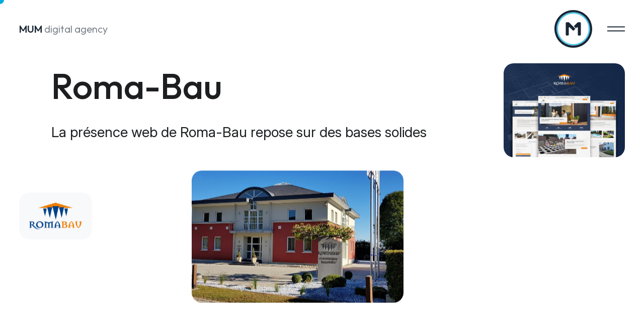

--- FILE ---
content_type: text/html; charset=utf-8
request_url: https://www.mum.lu/projets/romabau/?utm_source=www.mum.lu&utm_medium=social&utm_campaign=OpenGraph&utm_content=og%3Aurl
body_size: 57568
content:

<!doctype html>
<html lang="fr" class="chrome chrome-143">
<head>
<meta charset="utf-8" />
<meta http-equiv="Accept-CH" content="DPR,ViewPort-Width,Width" />

<link href="/thumbnails/110908-800-500-Crop.jpg" rel="preload" as="image" fetchpriority="high" />
<link href="https://fonts.googleapis.com" rel="dns-prefetch" />
<link href="https://fonts.gstatic.com" rel="dns-prefetch" />
<link href="https://fonts.googleapis.com" rel="preconnect" />
<link href="https://fonts.gstatic.com" rel="preconnect" />
<link href="//fonts.googleapis.com/css2?family=Inter:ital,opsz,wght@0,14..32,100..900;1,14..32,100..900&amp;display=swap" rel="preload" as="style" />
<link href="//fonts.googleapis.com/css2?family=Outfit:wght@100..900&amp;display=swap" rel="preload" as="style" />
<link href="/custom/css/default-2025.less?v=122" rel="prefetch" type="style" />

<link rel="stylesheet" type="text/css" href="/util/js/lenis/lenis.min.css" />
<style nonce="1a95f639d95546308619dd20a37c348f">
*,*::before,*::after{box-sizing:border-box;}html{font-family:sans-serif;line-height:1.15;-webkit-text-size-adjust:100%;-webkit-tap-highlight-color:transparent;}article,aside,figcaption,figure,footer,header,hgroup,main,nav,section{display:block;}body{margin:0;text-align:left;}[tabindex="-1"]:focus{outline:0 !important;}hr{box-sizing:content-box;height:0;overflow:visible;border:0;}h1,h2,h3,h4,h5,h6{margin-top:0;}address{margin-bottom:1rem;font-style:normal;line-height:inherit;}p,ol,ul,blockquote,dl{margin:0 0 1rem;}ol ol,ul ul,ol ul,ul ol{margin-bottom:0;}small{font-size:.8em;}sub,sup{position:relative;font-size:.75em;line-height:0;vertical-align:baseline;}sub{bottom:-.25em;}sup{top:-.5em;}a{background-color:transparent;}a:not([href]):not([tabindex]){color:inherit;text-decoration:none;}a:not([href]):not([tabindex]):hover,a:not([href]):not([tabindex]):focus{color:inherit;text-decoration:none;outline:0;}figure{margin:0 0 1rem;}img{vertical-align:middle;border-style:none;}svg{overflow:hidden;vertical-align:middle;}table{border-collapse:collapse;}caption{padding-top:.75rem;padding-bottom:.75rem;text-align:left;caption-side:bottom;}th{text-align:inherit;}label{display:inline-block;margin-bottom:.5rem;}button{border-radius:0;}button:focus{outline:1px dotted;outline:5px auto -webkit-focus-ring-color;}input,button,select,optgroup,textarea{margin:0;font-family:inherit;font-size:inherit;line-height:inherit;}button,input{overflow:visible;}button,select{text-transform:none;}select{word-wrap:normal;}button,[type="button"],[type="reset"],[type="submit"]{-webkit-appearance:button;}button:not(:disabled),[type="button"]:not(:disabled),[type="reset"]:not(:disabled),[type="submit"]:not(:disabled){cursor:pointer;}button::-moz-focus-inner,[type="button"]::-moz-focus-inner,[type="reset"]::-moz-focus-inner,[type="submit"]::-moz-focus-inner{padding:0;border-style:none;}input[type="radio"],input[type="checkbox"]{box-sizing:border-box;padding:0;}input[type="date"],input[type="time"],input[type="datetime-local"],input[type="month"]{-webkit-appearance:listbox;}textarea{overflow:auto;resize:vertical;}fieldset{min-width:0;padding:0;margin:0;border:0;}legend{display:block;width:100%;max-width:100%;padding:0;margin-bottom:.5rem;font-size:1.5rem;line-height:inherit;color:inherit;white-space:normal;}progress{vertical-align:baseline;}[type="number"]::-webkit-inner-spin-button,[type="number"]::-webkit-outer-spin-button{height:auto;}[type="search"]{outline-offset:-2px;-webkit-appearance:none;}[type="search"]::-webkit-search-decoration{-webkit-appearance:none;}::-webkit-file-upload-button{font:inherit;-webkit-appearance:button;}output{display:inline-block;}summary{display:list-item;cursor:pointer;}template{display:none;}[hidden]{display:none !important;}.img-fluid,.img-thumbnail{max-width:100%;height:auto;}.figure{display:inline-block;}code{word-break:break-word;}a>code{color:inherit;}pre code{word-break:normal;}.container,.container-fluid{width:100%;margin-right:auto;margin-left:auto;position:relative;}@media(min-width:576px){.container{max-width:540px;}}@media(min-width:768px){.container{max-width:720px;}}@media(min-width:992px){.container{max-width:960px;}}@media(min-width:1200px){.container{max-width:1140px;}}@media(min-width:1400px){.container{max-width:1320px;}}.row{display:flex;flex-wrap:wrap;}.no-gutters,.gutter-none{margin-right:0;margin-left:0;}.no-gutters>.col,.no-gutters>[class*="col-"],.gutter-none>.col,.gutter-none>[class*="col-"]{padding-right:0;padding-left:0;}.col-1,.col-2,.col-3,.col-4,.col-5,.col-6,.col-7,.col-8,.col-9,.col-10,.col-11,.col-12,.col,.col-auto,.col-sm-1,.col-sm-2,.col-sm-3,.col-sm-4,.col-sm-5,.col-sm-6,.col-sm-7,.col-sm-8,.col-sm-9,.col-sm-10,.col-sm-11,.col-sm-12,.col-sm,.col-sm-auto,.col-md-1,.col-md-2,.col-md-3,.col-md-4,.col-md-5,.col-md-6,.col-md-7,.col-md-8,.col-md-9,.col-md-10,.col-md-11,.col-md-12,.col-md,.col-md-auto,.col-lg-1,.col-lg-2,.col-lg-3,.col-lg-4,.col-lg-5,.col-lg-6,.col-lg-7,.col-lg-8,.col-lg-9,.col-lg-10,.col-lg-11,.col-lg-12,.col-lg,.col-lg-auto,.col-xl-1,.col-xl-2,.col-xl-3,.col-xl-4,.col-xl-5,.col-xl-6,.col-xl-7,.col-xl-8,.col-xl-9,.col-xl-10,.col-xl-11,.col-xl-12,.col-xl,.col-xl-auto,.col-xxl-1,.col-xxl-2,.col-xxl-3,.col-xxl-4,.col-xxl-5,.col-xxl-6,.col-xxl-7,.col-xxl-8,.col-xxl-9,.col-xxl-10,.col-xxl-11,.col-xxl-12,.col-xxl,.col-xxl-auto{position:relative;width:100%;}.col{flex-basis:0;flex-grow:1;max-width:100%;}.col-auto{flex:0 0 auto;width:auto;max-width:100%;}.col-1{flex:0 0 8.33333%;max-width:8.33333%;}.col-2{flex:0 0 16.66667%;max-width:16.66667%;}.col-3{flex:0 0 25%;max-width:25%;}.col-4{flex:0 0 33.33333%;max-width:33.33333%;}.col-5{flex:0 0 41.66667%;max-width:41.66667%;}.col-6{flex:0 0 50%;max-width:50%;}.col-7{flex:0 0 58.33333%;max-width:58.33333%;}.col-8{flex:0 0 66.66667%;max-width:66.66667%;}.col-9{flex:0 0 75%;max-width:75%;}.col-10{flex:0 0 83.33333%;max-width:83.33333%;}.col-11{flex:0 0 91.66667%;max-width:91.66667%;}.col-12{flex:0 0 100%;max-width:100%;}@media(min-width:576px){.col-sm{flex-basis:0;flex-grow:1;max-width:100%;}.col-sm-auto{flex:0 0 auto;width:auto;max-width:100%;}.col-sm-1{flex:0 0 8.33333%;max-width:8.33333%;}.col-sm-2{flex:0 0 16.66667%;max-width:16.66667%;}.col-sm-3{flex:0 0 25%;max-width:25%;}.col-sm-4{flex:0 0 33.33333%;max-width:33.33333%;}.col-sm-5{flex:0 0 41.66667%;max-width:41.66667%;}.col-sm-6{flex:0 0 50%;max-width:50%;}.col-sm-7{flex:0 0 58.33333%;max-width:58.33333%;}.col-sm-8{flex:0 0 66.66667%;max-width:66.66667%;}.col-sm-9{flex:0 0 75%;max-width:75%;}.col-sm-10{flex:0 0 83.33333%;max-width:83.33333%;}.col-sm-11{flex:0 0 91.66667%;max-width:91.66667%;}.col-sm-12{flex:0 0 100%;max-width:100%;}}@media(min-width:768px){.col-md{flex-basis:0;flex-grow:1;max-width:100%;}.col-md-auto{flex:0 0 auto;width:auto;max-width:100%;}.col-md-1{flex:0 0 8.33333%;max-width:8.33333%;}.col-md-2{flex:0 0 16.66667%;max-width:16.66667%;}.col-md-3{flex:0 0 25%;max-width:25%;}.col-md-4{flex:0 0 33.33333%;max-width:33.33333%;}.col-md-5{flex:0 0 41.66667%;max-width:41.66667%;}.col-md-6{flex:0 0 50%;max-width:50%;}.col-md-7{flex:0 0 58.33333%;max-width:58.33333%;}.col-md-8{flex:0 0 66.66667%;max-width:66.66667%;}.col-md-9{flex:0 0 75%;max-width:75%;}.col-md-10{flex:0 0 83.33333%;max-width:83.33333%;}.col-md-11{flex:0 0 91.66667%;max-width:91.66667%;}.col-md-12{flex:0 0 100%;max-width:100%;}}@media(min-width:992px){.col-lg{flex-basis:0;flex-grow:1;max-width:100%;}.col-lg-auto{flex:0 0 auto;width:auto;max-width:100%;}.col-lg-1{flex:0 0 8.33333%;max-width:8.33333%;}.col-lg-2{flex:0 0 16.66667%;max-width:16.66667%;}.col-lg-3{flex:0 0 25%;max-width:25%;}.col-lg-4{flex:0 0 33.33333%;max-width:33.33333%;}.col-lg-5{flex:0 0 41.66667%;max-width:41.66667%;}.col-lg-6{flex:0 0 50%;max-width:50%;}.col-lg-7{flex:0 0 58.33333%;max-width:58.33333%;}.col-lg-8{flex:0 0 66.66667%;max-width:66.66667%;}.col-lg-9{flex:0 0 75%;max-width:75%;}.col-lg-10{flex:0 0 83.33333%;max-width:83.33333%;}.col-lg-11{flex:0 0 91.66667%;max-width:91.66667%;}.col-lg-12{flex:0 0 100%;max-width:100%;}}@media(min-width:1200px){.col-xl{flex-basis:0;flex-grow:1;max-width:100%;}.col-xl-auto{flex:0 0 auto;width:auto;max-width:100%;}.col-xl-1{flex:0 0 8.33333%;max-width:8.33333%;}.col-xl-2{flex:0 0 16.66667%;max-width:16.66667%;}.col-xl-3{flex:0 0 25%;max-width:25%;}.col-xl-4{flex:0 0 33.33333%;max-width:33.33333%;}.col-xl-5{flex:0 0 41.66667%;max-width:41.66667%;}.col-xl-6{flex:0 0 50%;max-width:50%;}.col-xl-7{flex:0 0 58.33333%;max-width:58.33333%;}.col-xl-8{flex:0 0 66.66667%;max-width:66.66667%;}.col-xl-9{flex:0 0 75%;max-width:75%;}.col-xl-10{flex:0 0 83.33333%;max-width:83.33333%;}.col-xl-11{flex:0 0 91.66667%;max-width:91.66667%;}.col-xl-12{flex:0 0 100%;max-width:100%;}}@media(min-width:1400px){.col-xxl{flex-basis:0;flex-grow:1;max-width:100%;}.col-xxl-auto{flex:0 0 auto;width:auto;max-width:100%;}.col-xxl-1{flex:0 0 8.33333%;max-width:8.33333%;}.col-xxl-2{flex:0 0 16.66667%;max-width:16.66667%;}.col-xxl-3{flex:0 0 25%;max-width:25%;}.col-xxl-4{flex:0 0 33.33333%;max-width:33.33333%;}.col-xxl-5{flex:0 0 41.66667%;max-width:41.66667%;}.col-xxl-6{flex:0 0 50%;max-width:50%;}.col-xxl-7{flex:0 0 58.33333%;max-width:58.33333%;}.col-xxl-8{flex:0 0 66.66667%;max-width:66.66667%;}.col-xxl-9{flex:0 0 75%;max-width:75%;}.col-xxl-10{flex:0 0 83.33333%;max-width:83.33333%;}.col-xxl-11{flex:0 0 91.66667%;max-width:91.66667%;}.col-xxl-12{flex:0 0 100%;max-width:100%;}}.form-control{display:block;background-clip:padding-box;}@media(prefers-reduced-motion:reduce){.form-control .form-control .form-control{transition:none;}}.form-control-file,.form-control-range{display:block;width:100%;}select.form-control[size],select.form-control[multiple]{height:auto;}textarea.form-control{height:auto;}.form-check{position:relative;display:block;padding-left:1.25rem;}.form-check-input{position:absolute;margin-top:.3rem;margin-left:-1.25rem;}.form-check-label{margin-bottom:0;}.form-check-inline{display:inline-flex;align-items:center;padding-left:0;margin-right:.75rem;}.form-check-inline .form-check-input{position:static;margin-top:0;margin-right:.3125rem;margin-left:0;}.form-inline{display:flex;flex-flow:row wrap;align-items:center;}.form-inline .form-check{width:100%;}@media(min-width:576px){.form-inline label{display:flex;align-items:center;justify-content:center;margin-bottom:0;}.form-inline .form-group{display:flex;flex:0 0 auto;flex-flow:row wrap;align-items:center;margin-bottom:0;}.form-inline .form-control{display:inline-block;width:auto;vertical-align:middle;}.form-inline .form-control-plaintext{display:inline-block;}.form-inline .input-group,.form-inline .custom-select{width:auto;}.form-inline .form-check{display:flex;align-items:center;justify-content:center;width:auto;padding-left:0;}.form-inline .form-check-input{position:relative;flex-shrink:0;margin-top:0;margin-right:.25rem;margin-left:0;}.form-inline .custom-control{align-items:center;justify-content:center;}.form-inline .custom-control-label{margin-bottom:0;}}.form-text{display:block;margin-top:.25rem;}.btn{display:inline-block;text-align:center;vertical-align:middle;user-select:none;background-color:transparent;}.btn:focus,.btn.focus{outline:0;box-shadow:unset;}.btn.disabled,.btn:disabled{opacity:.65;}a.btn.disabled,fieldset:disabled a.btn{pointer-events:none;}input[type="submit"].btn-block,input[type="reset"].btn-block,input[type="button"].btn-block{width:100%;}.pagination{display:flex;margin:0;padding:0;list-style:none;border-radius:.25rem;}.badge{display:inline-block;padding:.25em .4em;font-size:75%;font-weight:700;line-height:1;text-align:center;white-space:nowrap;vertical-align:baseline;border-radius:.25rem;transition:color .15s ease-in-out,background-color .15s ease-in-out,border-color .15s ease-in-out,box-shadow .15s ease-in-out;}@media(prefers-reduced-motion:reduce){.badge{transition:none;}}a.badge:hover,a.badge:focus{text-decoration:none;}.badge:empty{display:none;}.btn .badge{position:relative;top:-1px;}.badge-pill{padding-right:.6em;padding-left:.6em;border-radius:10rem;}.alert{position:relative;}.list-group{display:flex;flex-direction:column;padding-left:0;margin-bottom:0;}.list-group-item{position:relative;display:block;padding:.75rem 1.25rem;margin-bottom:-1px;background-color:#fff;border:1px solid rgba(0,0,0,.125);}.list-group-item:first-child{border-top-left-radius:.25rem;border-top-right-radius:.25rem;}.list-group-item:last-child{margin-bottom:0;border-bottom-right-radius:.25rem;border-bottom-left-radius:.25rem;}.list-group-item.disabled,.list-group-item:disabled{color:#6c757d;pointer-events:none;background-color:#fff;}.list-group-item.active{z-index:2;color:#fff;background-color:#007bff;border-color:#007bff;}.embed-responsive{position:relative;display:block;width:100%;padding:0;overflow:hidden;}.embed-responsive::before{display:block;content:"";}.embed-responsive .embed-responsive-item,.embed-responsive iframe,.embed-responsive embed,.embed-responsive object,.embed-responsive video{position:absolute;top:0;bottom:0;left:0;width:100%;height:100%;border:0;}.embed-responsive-21by9::before{padding-top:42.85714%;}.embed-responsive-16by9::before{padding-top:56.25%;}.embed-responsive-4by3::before{padding-top:75%;}.embed-responsive-1by1::before{padding-top:100%;}.visible{visibility:visible !important;}.invisible{visibility:hidden !important;}.sr-only{position:absolute;width:1px;height:1px;padding:0;overflow:hidden;clip:rect(0,0,0,0);white-space:nowrap;-webkit-clip-path:inset(50%);clip-path:inset(50%);border:0;}.sr-only-focusable:active,.sr-only-focusable:focus{position:static;width:auto;height:auto;overflow:visible;clip:auto;white-space:normal;-webkit-clip-path:none;clip-path:none;}@media print{.stage{margin-top:0;padding:0;}body{padding-top:0;font-size:14px;}h1{font-size:30px;}h2{font-size:24px;}h3{font-size:20px;}h4{font-size:18px;}h5{font-size:16px;}h6{font-size:14px;}.scroll-el{visibility:visible;opacity:1;transform:unset;}section,.section,[class*="section-"]{padding-top:20px;padding-bottom:20px;}footer>*:not(.copyright){display:none;}footer .copyright .agencymum,footer .copyright .legalinfolinks,footer .copyright a{display:none;}header,nav{display:none !important;}*,*::before,*::after{text-shadow:none !important;box-shadow:none !important;}a:not(.btn){text-decoration:underline;}abbr[title]::after{content:" (" attr(title) ")";}pre{white-space:pre-wrap !important;}pre,blockquote{border:1px solid #adb5bd;page-break-inside:avoid;}thead{display:table-header-group;}tr,img{page-break-inside:avoid;}p,h2,h3{orphans:3;widows:3;}h2,h3{page-break-after:avoid;}@page{size:a3;}body{min-width:992px !important;}.container{min-width:992px !important;}.navbar{display:none;}.badge{border:1px solid #000;}.table{border-collapse:collapse !important;}.table td,.table th{background-color:#fff !important;}.table-bordered th,.table-bordered td{border:1px solid #dee2e6 !important;}.table-dark{color:inherit;}.table-dark th,.table-dark td,.table-dark thead th,.table-dark tbody+tbody{border-color:#dee2e6;}.table .thead-dark th{color:inherit;border-color:#dee2e6;}.d-print-none{display:none !important;}.d-print-inline{display:inline !important;}.d-print-inline-block{display:inline-block !important;}.d-print-block{display:block !important;}.d-print-table{display:table !important;}.d-print-table-row{display:table-row !important;}.d-print-table-cell{display:table-cell !important;}.d-print-flex{display:flex !important;}.d-print-inline-flex{display:inline-flex !important;}}.py-0{padding-top:0;padding-bottom:0;}.cover{background-position:center;background-repeat:no-repeat;background-size:cover}.list-unstyled{margin:0;padding:0;list-style:none}.img-responsive{display:block;max-width:100%}body{color:#1C1E20;font-family:'Inter',sans-serif;font-variation-settings:'wght' 400;font-size:20px;line-height:1.5}@media only screen and (max-width: 991.9px){body{font-size:18px}}::selection{color:#fff;background:#000}a{color:#00ACDF;text-decoration:none;transition:all 0.2s ease}a:hover,a:active,a:focus{color:#182533;text-decoration:none}strong,b,.text-bold{font-variation-settings:'wght' 600;color:#000}h1,.h1,h2,.h2,h3,.h3,h4,.h4,h5,.h5,h6,.h6{line-height:1.2;font-variation-settings:'wght' 500;color:#1C1E20;font-family:'Outfit',sans-serif}h1,.h1{color:#fff;font-variation-settings:"wght" 400;font-size:clamp(36px,6vw,102px)}h1,.h1,h2,.h2{margin:0}h2,.h2{margin:60px 0 50px 0;display:block;font-size:clamp(32px,6vw,102px)}@media only screen and (max-width: 991.9px){h2,.h2{margin:45px 0 30px 0}}h2:first-child,.h2:first-child{margin-top:0}h3,.h3{font-size:clamp(23px,2.8vw,40px);margin:60px 0 45px 0}@media only screen and (max-width: 991.9px){h3,.h3{margin:45px 0 30px 0}}h3:first-child,.h3:first-child{margin-top:0}p,ul,ol{margin:0 0 30px}.lead{font-size:24px;line-height:1.5}.blue{color:#00ACDF}html.lenis,html.lenis body{height:auto}.lenis.lenis-smooth{scroll-behavior:auto !important}.lenis.lenis-smooth [data-lenis-prevent]{overscroll-behavior:contain}.lenis.lenis-stopped{overflow:hidden}.lenis.lenis-scrolling iframe{pointer-events:none}.container-big,.container-fluid,.container-small,.container{position:relative;margin:0 auto;padding:0 3vw;max-width:100%}@media only screen and (max-width: 991.9px){.container-big,.container-fluid,.container-small,.container{padding:0 20px}}.container-big{width:100%}.container{width:calc(100% - 10vw)}@media only screen and (max-width: 991.9px){.container{width:100%}}.container-small{width:calc(100% - 15vw)}.page_pro .container-small,.page_off .container-small,.page_car .container-small,.page_cre .container-small,.page_blo .container-small,.page_for .container-small,.page_cal .container-small,.page_sup .container-small,.page_ter .container-small,.page_imp .container-small,.page_aud .container-small,.page_str .container-small,.page_mar .container-small,.page_app .container-small{max-width:1240px}@media only screen and (max-width: 991.9px){.container-small{width:100%}}.flex-container{display:flex;flex-wrap:wrap}.flex-container.align-center{align-items:center}.flex-container.justify-between{justify-content:space-between}.row{margin-left:-30px;margin-right:-30px}@media only screen and (max-width: 991.9px){.row{margin-left:-20px;margin-right:-20px}}.row>[class*="col"]{padding-left:30px;padding-right:30px}@media only screen and (max-width: 991.9px){.row>[class*="col"]{padding-left:20px;padding-right:20px}}.text-center{text-align:center}.btn{display:inline-block;line-height:1.2;font-variation-settings:"wght" 500;padding:16px 25px;border-radius:10px;font-size:18px;position:relative;color:#1C1E20;text-align:left;transition:all 0.2s ease}@media only screen and (max-width: 991.9px){.btn{font-size:16px}}.btn-block{display:block;text-align:center;white-space:normal}@keyframes scrollUp{0%{background-position:0 100%}
100%{background-position:0 0}}
.btn-outline{border:2px solid #4C6D92;padding:16px 60px 16px 25px;background-color:transparent;box-shadow:0 0 20px 5px rgba(76,109,146,0.2);transition:all 0.3s ease;overflow:hidden;background:none;z-index:0}@media only screen and (max-width: 991.9px){.btn-outline{padding:15px 55px 15px 20px}}.btn-outline:hover,.btn-outline:focus,.btn-outline:active{box-shadow:0 0 20px 5px rgba(76,109,146,0.5);background:none}.btn-outline:hover:after,.btn-outline:focus:after,.btn-outline:active:after{right:20px;transform:translateY(-50%) rotate(0)}.btn-outline:hover:before,.btn-outline:focus:before,.btn-outline:active:before{opacity:0.2}.btn-outline:after{content:"";background:url(/custom/images/arrow-2025.svg) no-repeat;background-size:100%;width:21px;height:16px;position:absolute;right:25px;top:50%;transform:translateY(-50%) rotate(-45deg);transition:all 0.2s ease;transition-duration:0.3s}@media only screen and (max-width: 991.9px){.btn-outline:after{right:20px}}.btn-outline.dark:after{filter:invert(1)}.btn-outline:before{content:"";animation:scrollUp 2.5s linear infinite;background:url(/custom/images/logo-sprite.png) repeat;background-position:0 0;position:absolute;width:100%;height:220%;top:0;left:0;z-index:-1;opacity:0;transition:opacity 0.3s}.lnk{color:#fff;font-size:25px;position:relative;font-variation-settings:'wght' 450}@media only screen and (min-width: 1200px) and (max-width: 1400px),only screen and (min-width: 992px) and (max-width: 1199.9px){.lnk{font-size:22px}}@media only screen and (max-width: 991.9px){.lnk{font-size:18px}}.lnk:hover,.lnk:focus,.lnk:active{color:#fff}.lnk:hover:after,.lnk:focus:after,.lnk:active:after{width:0;left:auto;right:0}.lnk:after{content:"";position:absolute;left:0;right:auto;bottom:0;width:100%;height:2px;background-color:#fff;transition:all 0.5s cubic-bezier(1,0,0,1)}.lnk.lnk-black{color:#1C1E20}.lnk.lnk-black:after{background-color:#1C1E20}.btn-primary{background-color:#00ACDF;color:#fff;border-radius:10px}.img-thumbnail,.img-responsive,.thumbnail{border:none;padding:0;background:none;margin:0;max-width:100%;border-radius:20px}.alert{padding:15px;color:#999;border:1px solid rgba(153,153,153,0.5);background:rgba(153,153,153,0.1);font-variation-settings:'wght' 400}.alert a{color:inherit;font-variation-settings:'wght' 600}.alert a:hover,.alert a:active,.alert a:focus{color:inherit}.alert:not(:first-child){margin-top:20px}.alert-success{color:#57b03f;border:1px solid rgba(87,176,63,0.5);background:rgba(87,176,63,0.1);font-variation-settings:'wght' 400}.alert-success a{color:inherit;font-variation-settings:'wght' 600}.alert-success a:hover,.alert-success a:active,.alert-success a:focus{color:inherit}.alert-danger{color:#c33939;border:1px solid rgba(195,57,57,0.5);background:rgba(195,57,57,0.1);font-variation-settings:'wght' 400}.alert-danger a{color:inherit;font-variation-settings:'wght' 600}.alert-danger a:hover,.alert-danger a:active,.alert-danger a:focus{color:inherit}.alert-info{color:#c69214;border:1px solid rgba(198,146,20,0.5);background:rgba(198,146,20,0.1);font-variation-settings:'wght' 400}.alert-info a{color:inherit;font-variation-settings:'wght' 600}.alert-info a:hover,.alert-info a:active,.alert-info a:focus{color:inherit}.alert-warning{color:#c69214;border:1px solid rgba(198,146,20,0.5);background:rgba(198,146,20,0.1);font-variation-settings:'wght' 400}.alert-warning a{color:inherit;font-variation-settings:'wght' 600}.alert-warning a:hover,.alert-warning a:active,.alert-warning a:focus{color:inherit}html,body,form{height:100%}html body{position:relative;margin:0}html body:before{content:"";position:absolute;width:100%;height:0;left:0;bottom:0;transition:all 0.2s ease;background-color:#182533;z-index:300}html body.animate:before{height:100%}.cursor{position:absolute;width:16px;height:16px;background-color:#00ACDF;border-radius:50%;pointer-events:none;transform:translate(-50%,-50%);transition:transform 0.1s ease-out;z-index:110}@media only screen and (max-width: 991.9px){.cursor{display:none}}.header{position:fixed;top:0;left:0;right:0;z-index:100;color:#fff;padding:20px 3vw;font-family:'Outfit',sans-serif;transform:translateY(0);opacity:1;display:flex;justify-content:space-between;align-items:center;transition:opacity 0.8s cubic-bezier(0.32,0.94,0.6,1) 0.4s,transform 0.8s cubic-bezier(0.32,0.94,0.6,1) 0.4s,top 0.3s ease}.is-loading .header{transform:translateY(-30px);opacity:0}@media only screen and (max-width: 991.9px){.header{transform:none;background-color:#fff;padding:15px 20px}}.header .logoslogan{font-family:'Outfit',sans-serif;text-transform:lowercase;font-variation-settings:'wght' 350;transition:all 0.1s ease;position:relative;cursor:pointer;display:flex;z-index:121;font-size:20px;transition:all 0.2s ease}@media only screen and (max-width: 991.9px){.header .logoslogan{position:absolute;left:50%;top:50%;transform:translate(-50%,-50%);padding:0;display:block;text-align:center;color:rgba(0,0,0,0.6);font-size:18px;z-index:5}}@media only screen and (max-width: 575.9px){.header .logoslogan{font-size:15px}}.header .logoslogan a{color:rgba(255,255,255,0.6)}@media only screen and (max-width: 991.9px){.header .logoslogan a{color:rgba(24,37,51,0.6)}}@media only screen and (min-width: 992px){.bg-white-active .header .logoslogan a{color:rgba(24,37,51,0.6)}}.shownav .header .logoslogan a{color:rgba(255,255,255,0.6)}.shownav .header .logoslogan{color:rgba(255,255,255,0.6);transition-delay:0.1s}.header .logoslogan:hover .number:after,.header .logoslogan:focus .number:after,.header .logoslogan:active .number:after{width:100%;border-radius:5px}.header .logoslogan:hover .number span,.header .logoslogan:focus .number span,.header .logoslogan:active .number span{opacity:1;transition-delay:0.3s}.header .logoslogan .number{color:#fff;font-size:16px;z-index:0;font-variation-settings:"wght" 450;position:relative;transform:translate(8px,-8px);display:inline-flex;padding:0 8px 0 4px;line-height:25px;height:25px}@media only screen and (max-width: 991.9px){.header .logoslogan .number{display:flex;transform:none;padding:0;font-size:14px;line-height:inherit;align-items:center;justify-content:center;color:#1C1E20}}@media only screen and (max-width: 575.9px){.header .logoslogan .number{font-size:13px}}.header .logoslogan .number small{font-size:16px;display:block;margin-right:6px}@media only screen and (max-width: 991.9px){.header .logoslogan .number small{color:#F53100;font-variation-settings:"wght" 500}}@media only screen and (max-width: 575.9px){.header .logoslogan .number small{font-size:14px}}.header .logoslogan .number span{opacity:0;transition:all 0.2s ease;position:relative;padding-right:26px}.header .logoslogan .number span:after{content:"";background:url(/custom/images/arrow-2025.svg) no-repeat;background-size:100%;width:16px;height:12px;position:absolute;top:50%;right:0;transform:translateY(-50%)}@media only screen and (max-width: 991.9px){.header .logoslogan .number span:after{filter:invert(1)}}@media only screen and (max-width: 991.9px){.header .logoslogan .number span{opacity:1}}.header .logoslogan .number:after{content:"";width:26px;height:26px;background-color:#F53100;border-radius:40px;position:absolute;z-index:-1;left:0;top:0;transition:all 0.5s cubic-bezier(1,0,0,1)}@media only screen and (max-width: 991.9px){.header .logoslogan .number:after{display:none}}.header .logoslogan strong{color:#fff;font-variation-settings:'wght' 550;text-transform:uppercase;transition:all 0.1s ease;transition:all 0.2s ease}@media only screen and (max-width: 991.9px){.header .logoslogan strong{color:#1C1E20}}@media only screen and (min-width: 992px){.bg-white-active .header .logoslogan strong{color:#182533}.shownav .header .logoslogan strong{color:#fff;transition-delay:0.1s}}.header-logo{display:block;transition:none}@media only screen and (max-width: 991.9px){.header-logo{position:relative;z-index:150}}.header-logo svg{display:block;max-width:100%;width:75px;height:auto}@media only screen and (max-width: 991.9px){.header-logo svg{width:50px}}.header-logo svg path{transform:translateZ(0);transition:fill 0.1s ease;fill:#fff;display:block;will-change:fill}@media only screen and (min-width: 992px){.bg-white-active .header-logo svg path{fill:#182533}}@media only screen and (max-width: 991.9px){.header-logo svg path{fill:#1C1E20;transition:fill 0.3s ease 0.45s}.shownav .header-logo svg path{transition:fill 0.3s ease 0.1s;fill:#fff}}.header-logo svg .circle.inner{opacity:0.4}@media only screen and (max-width: 991.9px){.header-logo svg .circle.inner{opacity:0.7;fill:#00ACDF}}@media only screen and (min-width: 992px){.bg-white-active .header-logo svg .circle.inner{opacity:0.7;fill:#00ACDF}}.header-nav{padding-right:65px}@media only screen and (max-width: 991.9px){.header-nav{padding-right:0}}.header .mainnav{position:fixed;top:0;left:0;width:100%;z-index:120;pointer-events:none;transition:all 0.8s cubic-bezier(0.77,0,0.175,1);will-change:transform}.header .mainnav:before{content:"";left:0;top:0;position:absolute;width:100%;z-index:-1;background-color:#15202c;height:0;transition:all 0.8s cubic-bezier(0.77,0,0.175,1);will-change:transform}.shownav .header .mainnav:before{height:100vh}.header .mainnav-in{position:relative;height:100vh;display:flex;flex-direction:column;justify-content:center}@media screen and (min-width:992px) and (max-height:700px){.header .mainnav-in{justify-content:inherit}}@media only screen and (max-width: 991.9px){.header .mainnav-in{display:block}.shownav .header .mainnav-in{overflow-y:auto}}.shownav .header .mainnav{pointer-events:auto;min-height:100vh;overflow-y:auto}.header .mainnav .navigation{margin:0;padding:0;list-style:none;transition:all 0.2s ease;display:flex;justify-content:flex-end;margin:45px 220px 0 0;position:absolute;top:0;right:0;z-index:2}@media only screen and (max-width: 991.9px){.header .mainnav .navigation{margin:0;padding:100px 20px 30px 20px;position:static;display:flex;flex-wrap:wrap;justify-content:center}}@media only screen and (min-width: 992px){.header .mainnav .navigation:hover li a,.header .mainnav .navigation:focus li a,.header .mainnav .navigation:active li a{color:rgba(255,255,255,0.6)}}.header .mainnav .navigation li{margin-right:30px;display:block}@media only screen and (max-width: 991.9px){.header .mainnav .navigation li{margin-bottom:15px;margin-right:15px}}@media only screen and (min-width: 992px) and (max-width: 1199.9px){.header .mainnav .navigation li{margin-right:25px}}.header .mainnav .navigation li:last-child{margin-right:0}@media only screen and (max-width: 991.9px){.header .mainnav .navigation li:last-child{margin-bottom:0}}.header .mainnav .navigation li a{display:inline-block;color:#fff;position:relative;font-size:19px;transition-delay:0;outline:none;transform:translateY(15px);opacity:0;transition:all 0.2s ease}.shownav .header .mainnav .navigation li a{opacity:1;transition:opacity 0.3s ease 0.4s,transform 0.3s ease 0.4s,color 0.2s ease;transform:translateY(0)}@media only screen and (min-width: 992px) and (max-width: 1199.9px){.header .mainnav .navigation li a{font-size:18px}}@media only screen and (max-width: 991.9px){.header .mainnav .navigation li a{padding:5px 10px;border:1px solid rgba(255,255,255,0.16);border-radius:5px;font-size:16px}}.header .mainnav .navigation li a:hover,.header .mainnav .navigation li a:active,.header .mainnav .navigation li a:focus{color:#fff}.header .mainnav .navigation li.selected a,.header .mainnav .navigation li.active a{color:#fff}.header .mainnav-inner{align-items:end;padding:140px 0}@media only screen and (max-width: 991.9px){.header .mainnav-inner{padding:0 0 40px 0;display:block}}@media only screen and (max-width: 991.9px){.header .mainnav .container-big{padding:0}}.header .mainnav-servicethumb{grid-column:1/4;align-self:center;height:100%;opacity:0;transform:translateY(30px);overflow:hidden;border-radius:20px;position:relative}@media only screen and (max-width: 991.9px){.header .mainnav-servicethumb{display:none}}.shownav .header .mainnav-servicethumb{opacity:1;transform:translateY(0);transition:opacity 0.5s ease 0.4s,transform 0.5s ease 0.4s}.header .mainnav-servicethumb .btn-outline{position:absolute;left:0;bottom:0;width:100%}.header .mainnav-servicethumb img{border-radius:20px;height:100%;object-fit:cover;width:100%;opacity:0;transition:all 0.5s ease;position:absolute;top:0;left:0;transform:scale(1.05)}.header .mainnav-servicethumb img.default-img{opacity:1;transform:scale(1)}.header .mainnav .servicenav{counter-reset:navcounter;grid-column:4/9;align-self:center;padding:30px 0 30px 40px;opacity:0;transform:translateY(30px);display:flex;flex-wrap:wrap;justify-content:space-between}@media only screen and (min-width: 1200px) and (max-width: 1400px),only screen and (min-width: 992px) and (max-width: 1199.9px){.header .mainnav .servicenav{grid-column:4/10}}@media only screen and (max-width: 991.9px){.header .mainnav .servicenav{padding:0;flex-direction:column}}@media only screen and (min-width: 1200px) and (max-width: 1400px),only screen and (min-width: 992px) and (max-width: 1199.9px){.header .mainnav .servicenav{padding:20px 0 20px 30px}}.shownav .header .mainnav .servicenav{opacity:1;transform:translateY(0);transition:opacity 0.5s ease 0.5s,transform 0.5s ease 0.5s}.header .mainnav .servicenav-item{display:inline-block;counter-increment:navcounter;width:45%}@media only screen and (max-width: 991.9px){.header .mainnav .servicenav-item{width:100%}}@media only screen and (min-width: 992px){.header .mainnav .servicenav-item:first-child,.header .mainnav .servicenav-item:nth-child(2){margin-bottom:50px}}.header .mainnav .servicenav-item>a{display:block}@media only screen and (max-width: 991.9px){.header .mainnav .servicenav-item{display:block;margin-bottom:0;padding:20px;border-top:1px solid rgba(255,255,255,0.16);position:relative}.header .mainnav .servicenav-item:first-child{margin-top:0}}.header .mainnav .servicenav-item:hover .slogan,.header .mainnav .servicenav-item:focus .slogan,.header .mainnav .servicenav-item:active .slogan{color:#fff}.header .mainnav .servicenav-item:last-child{margin-bottom:0}.header .mainnav .servicenav-item .catlist{margin:0;padding:0;list-style:none}.header .mainnav .servicenav-item .catlist li{margin-bottom:8px}@media only screen and (max-width: 991.9px){.header .mainnav .servicenav-item .catlist li{margin-bottom:5px}}.header .mainnav .servicenav-item .catlist li:last-child{margin-bottom:0}.header .mainnav .servicenav-item .catlist li a{color:rgba(255,255,255,0.6);font-size:18px;display:inline-block}@media only screen and (min-width: 992px){.header .mainnav .servicenav-item .catlist li a{white-space:nowrap}}@media only screen and (min-width: 992px) and (max-width: 1199.9px){.header .mainnav .servicenav-item .catlist li a{font-size:15px}}@media only screen and (max-width: 991.9px){.header .mainnav .servicenav-item .catlist li a{font-size:16px}}.header .mainnav .servicenav-item .catlist li a:hover,.header .mainnav .servicenav-item .catlist li a:focus,.header .mainnav .servicenav-item .catlist li a:active{color:#fff}.header .mainnav .servicenav-item .h3{font-variation-settings:"wght" 400;color:#fff;font-size:clamp(21px,1.7vw,30px);margin-bottom:10px;display:flex;align-items:center}.header .mainnav .servicenav-item .h3:before{content:"(" counter(navcounter,decimal-leading-zero) ") ";color:#00ACDF;font-size:18px;margin-right:10px;font-variation-settings:"wght" 500}@media only screen and (max-width: 991.9px){.header .mainnav .servicenav-item .h3:before{font-size:16px}}.header .mainnav .servicenav-item .slogan{color:rgba(255,255,255,0.6);display:block;transition:all 0.2s ease}@media only screen and (max-width: 575.9px){.header .mainnav .servicenav-item .slogan{font-size:15px}}.header .mainnav-cta{grid-column:11/13;font-size:19px;color:rgba(255,255,255,0.6);opacity:0;transform:translateY(30px);padding-bottom:30px}@media only screen and (max-width: 991.9px){.header .mainnav-cta{margin-top:40px;padding-bottom:0;padding:0 20px;display:flex;align-items:center;justify-content:space-between}}@media only screen and (max-width: 575.9px){.header .mainnav-cta{flex-direction:column;align-items:initial;margin-top:20px}}.shownav .header .mainnav-cta{opacity:1;transform:translateY(0);transition:opacity 0.5s ease 0.6s,transform 0.5s ease 0.6s}@media only screen and (max-width: 991.9px){.header .mainnav-cta p{display:none}}.header .mainnav-cta .btn-outline{color:#fff}.header .mainnav-cta .btn-outline:hover:before,.header .mainnav-cta .btn-outline:focus:before,.header .mainnav-cta .btn-outline:active:before{opacity:0.4}.header .mainnav-cta .socialicons{margin-top:60px;grid-column:inherit}@media only screen and (max-width: 575.9px){.header .mainnav-cta .socialicons{justify-content:center;margin-top:20px}}@media only screen and (min-width: 992px) and (max-width: 1199.9px){.header .mainnav-cta .socialicons a{width:30px;height:30px}}@media only screen and (min-width: 768px) and (max-width: 991.9px),only screen and (min-width: 576px) and (max-width: 767.9px){.header .mainnav-cta .socialicons{margin:0}}.main{transition:transform 0.8s cubic-bezier(0.77,0,0.175,1)}@media only screen and (max-width: 991.9px){.main{margin-bottom:0 !important}}.shownav .main{transform:translateY(100vh)}.fixed-container .main{background-color:#182533}.languages{transition:all 0.2s ease;display:flex;position:relative;color:#fff;position:absolute;top:50px;right:120px;opacity:0;z-index:221}@media only screen and (min-width: 992px){.languages{transform:translateY(15px)}}@media only screen and (max-width: 991.9px){.languages{top:30px;left:50%;right:auto;transform:translateX(-50%);position:fixed;z-index:2}}.shownav .languages{opacity:1;transition:opacity 0.3s ease 0.45s,transform 0.3s ease 0.45s}@media only screen and (min-width: 992px){.shownav .languages{transform:translateY(0)}}.languages a{display:block;text-transform:uppercase;font-size:14px;color:rgba(255,255,255,0.6)}.languages a:first-child:after{content:"";display:inline-block;vertical-align:middle;width:1px;height:100%;background-color:rgba(255,255,255,0.5);margin:0 10px}@media only screen and (min-width: 992px){.languages a:hover,.languages a:focus,.languages a:active{color:#fff}}.languages a.selected{color:#fff}.navtoggle{display:block;height:35px;width:35px;position:absolute;top:50%;transform:translateY(-50%);right:3vw;cursor:pointer;z-index:140;transition:all 0.2s ease}@media only screen and (max-width: 991.9px){.navtoggle{right:20px;width:30px}}.navtoggle span{width:35px;height:2px;position:absolute;left:0;transform:rotate(0deg);transition:background-color 0.1s ease,transform 0.35s ease-in-out,top 0.35s ease-in-out;opacity:1;background-color:#fff}@media only screen and (max-width: 991.9px){.navtoggle span{width:30px;background-color:#1C1E20;transition:background-color 0.3s ease,transform 0.35s ease-in-out,top 0.35s ease-in-out}.shownav .navtoggle span{background-color:#fff}}@media only screen and (min-width: 992px){.bg-white-active .navtoggle span{background-color:#182533}.shownav .bg-white-active .navtoggle span{background-color:#fff}}.navtoggle span:first-child{top:12px}.shownav .navtoggle span:first-child{top:18px;transform:rotate(135deg)}.navtoggle span:nth-child(2){top:20px}.shownav .navtoggle span:nth-child(2){top:18px;transform:rotate(-135deg)}.heroreel{position:relative}@media only screen and (max-width: 991.9px){.heroreel{padding-bottom:70px}}.heroreel:before{content:"";background:#182533;background:linear-gradient(45deg,#1b2631 0%,#1b2631 28%,#22303f 43%,#22303f 48%,#1b2631 74%,#1b2631 100%);position:absolute;left:0;top:0;z-index:-1;width:100%;height:100%;opacity:1;transition:all 0.2s ease}.is-loading .heroreel:before{opacity:0}.hero{position:relative;display:flex;flex-direction:column;z-index:0}.page_hom .hero{height:100vh}@media only screen and (max-width: 575.9px){.page_hom .hero{height:70vh;min-height:600px}}@media only screen and (max-width: 991.9px){.hero{height:auto;padding-bottom:70px}.page_hom .hero{padding-bottom:0}}@media only screen and (min-width: 992px){.hero.hero-small{position:sticky;left:0;top:0;z-index:-1}}.hero .scroll-parallax{opacity:1;transform:translateY(0)}.hero h1,.hero .h1{margin:0;font-variation-settings:'wght' 450;font-size:clamp(32px,6.2vw,116px)}.page_pro .hero h1,.page_pro .hero .h1,.page_str .hero h1,.page_str .hero .h1,.page_cre .hero h1,.page_cre .hero .h1,.page_mar .hero h1,.page_mar .hero .h1,.page_app .hero h1,.page_app .hero .h1,.page_blo.entry .hero h1,.page_blo.entry .hero .h1{font-size:clamp(32px,5.6vw,88px)}@media screen and (min-width:992px) and (max-height:820px){.hero h1,.hero .h1{font-size:clamp(32px,5.2vw,90px)}}.page_hom .hero h1,.page_hom .hero .h1{margin-top:150px}@media only screen and (max-width: 991.9px){.page_hom .hero h1,.page_hom .hero .h1{margin-top:130px}}@media screen and (min-width:992px) and (max-height:820px){.page_hom .hero h1,.page_hom .hero .h1{margin-top:130px}}.hero h1 .reveal:first-child span,.hero .h1 .reveal:first-child span{color:rgba(255,255,255,0.6);font-variation-settings:'wght' 300}.hero .reveal{overflow:hidden;display:block}.hero .reveal span{transform:translateY(0);transition:all 0.8s cubic-bezier(0.32,0.94,0.6,1) 0.6s;display:block}.is-loading .hero .reveal span{transform:translateY(100%)}.hero .reveal:last-child span{transition-delay:0.8s}.hero.bg-white,.hero.bg-dark{padding:13vw 0 150px 0}@media only screen and (min-width: 992px) and (max-width: 1199.9px){.hero.bg-white,.hero.bg-dark{padding:150px 0 120px 0}}.page_str .hero.bg-white,.page_str .hero.bg-dark,.page_app .hero.bg-white,.page_app .hero.bg-dark,.page_mar .hero.bg-white,.page_mar .hero.bg-dark,.page_cre .hero.bg-white,.page_cre .hero.bg-dark,.page_blo.entry .hero.bg-white,.page_blo.entry .hero.bg-dark{padding:10vw 0 60px 0}@media only screen and (max-width: 991.9px){.page_str .hero.bg-white,.page_str .hero.bg-dark,.page_app .hero.bg-white,.page_app .hero.bg-dark,.page_mar .hero.bg-white,.page_mar .hero.bg-dark,.page_cre .hero.bg-white,.page_cre .hero.bg-dark,.page_blo.entry .hero.bg-white,.page_blo.entry .hero.bg-dark{padding:70px 0 90px 0}}.page_pro .hero.bg-white,.page_pro .hero.bg-dark,.page_age .hero.bg-white,.page_age .hero.bg-dark{padding:10vw 0 210px 0}@media only screen and (max-width: 991.9px){.page_pro .hero.bg-white,.page_pro .hero.bg-dark,.page_age .hero.bg-white,.page_age .hero.bg-dark{padding:70px 0 90px 0}}@media only screen and (max-width: 991.9px){.hero.bg-white,.hero.bg-dark{margin-top:80px;padding:70px 0 90px 0}}@media only screen and (min-width: 576px) and (max-width: 767.9px),only screen and (max-width: 575.9px){.page_age .hero.bg-white,.page_age .hero.bg-dark{padding:40px 0 120px 0}}.hero.bg-white .twocol,.hero.bg-dark .twocol{margin-top:70px}@media only screen and (max-width: 991.9px){.hero.bg-white .twocol,.hero.bg-dark .twocol{margin-top:20px}}.hero.bg-white .twocol .hero-intro p,.hero.bg-dark .twocol .hero-intro p{margin:0}.hero.bg-white .hero-intro,.hero.bg-dark .hero-intro,.hero.bg-white .hero-lead,.hero.bg-dark .hero-lead{color:#fff;width:100%;padding-left:0;grid-column:1/13}@media only screen and (min-width: 992px){.hero.bg-white .hero-intro,.hero.bg-dark .hero-intro,.hero.bg-white .hero-lead,.hero.bg-dark .hero-lead{grid-column:7/13}}@media only screen and (min-width: 576px) and (max-width: 767.9px),only screen and (max-width: 575.9px){.hero.bg-white .hero-intro,.hero.bg-dark .hero-intro,.hero.bg-white .hero-lead,.hero.bg-dark .hero-lead{grid-column:1/3}}@media only screen and (max-width: 991.9px){.hero.bg-white .hero-intro,.hero.bg-dark .hero-intro,.hero.bg-white .hero-lead,.hero.bg-dark .hero-lead{margin-top:30px}}.page_age .hero.bg-white .hero-intro,.page_age .hero.bg-dark .hero-intro,.page_age .hero.bg-white .hero-lead,.page_age .hero.bg-dark .hero-lead,.page_pro.entry .hero.bg-white .hero-intro,.page_pro.entry .hero.bg-dark .hero-intro,.page_pro.entry .hero.bg-white .hero-lead,.page_pro.entry .hero.bg-dark .hero-lead{width:75%}@media only screen and (min-width: 576px) and (max-width: 767.9px),only screen and (max-width: 575.9px){.page_age .hero.bg-white .hero-intro,.page_age .hero.bg-dark .hero-intro,.page_age .hero.bg-white .hero-lead,.page_age .hero.bg-dark .hero-lead,.page_pro.entry .hero.bg-white .hero-intro,.page_pro.entry .hero.bg-dark .hero-intro,.page_pro.entry .hero.bg-white .hero-lead,.page_pro.entry .hero.bg-dark .hero-lead{width:100%}}@media only screen and (max-width: 991.9px){.page_age .hero.bg-white .hero-intro,.page_age .hero.bg-dark .hero-intro,.page_age .hero.bg-white .hero-lead,.page_age .hero.bg-dark .hero-lead,.page_pro.entry .hero.bg-white .hero-intro,.page_pro.entry .hero.bg-dark .hero-intro,.page_pro.entry .hero.bg-white .hero-lead,.page_pro.entry .hero.bg-dark .hero-lead{margin-top:0}}.hero.bg-white .hero-intro p,.hero.bg-dark .hero-intro p,.hero.bg-white .hero-lead p,.hero.bg-dark .hero-lead p{margin-bottom:0}@media only screen and (min-width: 992px){.page_cre .hero.bg-white .hero-intro p,.page_cre .hero.bg-dark .hero-intro p,.page_cre .hero.bg-white .hero-lead p,.page_cre .hero.bg-dark .hero-lead p{margin-bottom:40px}}.hero.bg-white .hero-intro strong,.hero.bg-dark .hero-intro strong,.hero.bg-white .hero-lead strong,.hero.bg-dark .hero-lead strong{color:#fff}.hero.bg-white h1,.hero.bg-dark h1,.hero.bg-white .h1,.hero.bg-dark .h1{margin-bottom:60px;font-variation-settings:"wght" 500}.page_pro .hero.bg-white h1,.page_pro .hero.bg-dark h1,.page_pro .hero.bg-white .h1,.page_pro .hero.bg-dark .h1{margin-bottom:30px}@media only screen and (max-width: 991.9px){.hero.bg-white h1,.hero.bg-dark h1,.hero.bg-white .h1,.hero.bg-dark .h1{margin-bottom:40px}}.hero.bg-white h1.nospan,.hero.bg-dark h1.nospan,.hero.bg-white .h1.nospan,.hero.bg-dark .h1.nospan{transform:translateY(0);transition:all 0.8s cubic-bezier(0.32,0.94,0.6,1) 0.6s;opacity:1}.is-loading .hero.bg-white h1.nospan,.is-loading .hero.bg-dark h1.nospan,.is-loading .hero.bg-white .h1.nospan,.is-loading .hero.bg-dark .h1.nospan{transform:translateY(30px);opacity:0}.hero.bg-white h1 .reveal span,.hero.bg-dark h1 .reveal span,.hero.bg-white .h1 .reveal span,.hero.bg-dark .h1 .reveal span{font-variation-settings:inherit}.hero.bg-white .scrolldown,.hero.bg-dark .scrolldown{right:32%;bottom:30px;transform:translate(0,0);opacity:1;transition:transform 0.6s cubic-bezier(0.32,0.94,0.6,1) 1s,opacity 0.6s cubic-bezier(0.32,0.94,0.6,1) 1s}.page_pro .hero.bg-white .scrolldown,.page_pro .hero.bg-dark .scrolldown,.page_age .hero.bg-white .scrolldown,.page_age .hero.bg-dark .scrolldown{display:none}.is-loading .hero.bg-white .scrolldown,.is-loading .hero.bg-dark .scrolldown{opacity:0;transform:translate(0,30px)}.scrolled .hero.bg-white .scrolldown,.scrolled .hero.bg-dark .scrolldown{opacity:0;transition:opacity 0.5s cubic-bezier(0.32,0.94,0.6,1)}.hero.bg-white .scrolldown:after,.hero.bg-dark .scrolldown:after{opacity:0.2}.hero.bg-white .hero-topt .toptitle,.hero.bg-dark .hero-topt .toptitle,.hero.bg-white .hero-intro .toptitle,.hero.bg-dark .hero-intro .toptitle{font-size:25px;font-variation-settings:'wght' 400;font-family:'Outfit',sans-serif;margin-bottom:30px;max-width:inherit}@media only screen and (min-width: 768px) and (max-width: 991.9px){.hero.bg-white .hero-topt .toptitle,.hero.bg-dark .hero-topt .toptitle,.hero.bg-white .hero-intro .toptitle,.hero.bg-dark .hero-intro .toptitle{font-size:21px}}@media only screen and (min-width: 576px) and (max-width: 767.9px),only screen and (max-width: 575.9px){.hero.bg-white .hero-topt .toptitle,.hero.bg-dark .hero-topt .toptitle,.hero.bg-white .hero-intro .toptitle,.hero.bg-dark .hero-intro .toptitle{font-size:18px}}.hero.bg-white .hero-topt,.hero.bg-dark .hero-topt{grid-column:1/13;transform:translateY(0);transition:all 0.8s cubic-bezier(0.32,0.94,0.6,1) 0.6s;opacity:1}@media only screen and (min-width: 992px){.hero.bg-white .hero-topt,.hero.bg-dark .hero-topt{grid-column:1/5}}@media only screen and (min-width: 576px) and (max-width: 767.9px),only screen and (max-width: 575.9px){.hero.bg-white .hero-topt,.hero.bg-dark .hero-topt{grid-column:1/3}}.is-loading .hero.bg-white .hero-topt,.is-loading .hero.bg-dark .hero-topt{transform:translateY(30px);opacity:0}.hero.bg-white .hero-topt .toptitle,.hero.bg-dark .hero-topt .toptitle{margin:0}.hero.bg-dark .grid-row{position:relative;overflow:hidden}.hero.bg-dark .h1,.hero.bg-dark h1{color:#fff;margin-bottom:0}@media only screen and (min-width: 992px){.hero.bg-dark .h1,.hero.bg-dark h1{max-width:70%}.hero.bg-dark .h1:not(.toptitle),.hero.bg-dark h1:not(.toptitle){max-width:inherit}}.hero.bg-dark .h1 .reveal span,.hero.bg-dark h1 .reveal span{color:#fff;font-variation-settings:'wght' 450}@media only screen and (min-width: 992px){.page_cre.category .hero.bg-dark .nospan{max-width:55%}}.hero.bg-dark .cat-thmb{width:100%;position:relative;aspect-ratio:4/3;margin-top:40px}@media only screen and (max-width: 991.9px){.hero.bg-dark .cat-thmb{width:100%;aspect-ratio:4/3}}.hero.bg-dark .cat-thmb img{position:absolute;left:0;top:0;display:block;width:70%;aspect-ratio:4/3;object-fit:cover;object-position:bottom;border-radius:20px}@media only screen and (max-width: 991.9px){.hero.bg-dark .cat-thmb img{width:100%;aspect-ratio:4/3}}.hero.bg-dark .hero-topt .toptitle,.hero.bg-dark .hero-intro .toptitle{color:rgba(255,255,255,0.6)}.hero.bg-dark .hero-intro,.hero.bg-dark .hero-lead{color:#fff;width:100%}.hero.bg-white{color:#1C1E20;background-color:#fff}.page_pro .hero.bg-white,.page_con .hero.bg-white{position:sticky;left:0;top:0;z-index:-1;justify-content:center}@media only screen and (max-width: 991.9px){.page_pro .hero.bg-white,.page_con .hero.bg-white{height:auto;position:relative}}.hero.bg-white .reveal span{color:#1C1E20}.hero.bg-white .reveal:first-child span{color:#1C1E20}.hero.bg-white .hero-topt .toptitle{color:rgba(28,30,32,0.6)}.hero.bg-white .hero-intro p,.hero.bg-white .hero-lead p{color:#1C1E20}.hero.bg-white .hero-intro strong,.hero.bg-white .hero-lead strong{color:#111}.hero.bg-white h1,.hero.bg-white .h1{color:#1C1E20}.hero.bg-white .scrolldown span{color:#1C1E20}.hero.bg-white .scrolldown:after{filter:invert(1)}.hero.bg-white .title-contact{line-height:1;max-width:inherit;font-size:clamp(36px,6vw,106px)}.hero-contact{width:50%;display:flex;flex-direction:column;justify-content:space-between}@media only screen and (max-width: 991.9px){.hero-contact{width:100%}}.hero-contact ul{color:rgba(28,30,32,0.6)}.hero-contact ul li:first-child{color:#1C1E20;font-variation-settings:"wght" 500;margin-bottom:10px;font-size:21px}@media only screen and (max-width: 991.9px){.hero-contact ul li:first-child{font-size:18px}}.hero .map-container{width:45%}@media only screen and (max-width: 991.9px){.hero .map-container{width:100%;margin-top:40px}}.hero-parallax{position:relative;z-index:-1;display:flex;justify-content:space-between;align-items:center}.hero-parallax .entrythumbnail-logo{background-color:#F7F9FB;padding:20px}.hero-parallax .parallax{will-change:transform}@media only screen and (min-width: 576px) and (max-width: 767.9px),only screen and (max-width: 575.9px){.hero-parallax .parallax{transform:none !important}}.hero-parallax .parallax img,.hero-parallax .parallax video{border-radius:20px;max-width:100%;height:auto;display:block;transition:all 1s cubic-bezier(0.32,0.94,0.6,1) 1s;opacity:1;transform:translateY(0)}@media only screen and (max-width: 991.9px){.hero-parallax .parallax img,.hero-parallax .parallax video{border-radius:10px}}.is-loading .hero-parallax .parallax img,.is-loading .hero-parallax .parallax video{opacity:0;transform:translateY(20px)}.hero-parallax .parallax:first-child{transform:translateY(5px);width:12%}@media only screen and (max-width: 991.9px){.hero-parallax .parallax:first-child{width:35%;transform:none !important}}.hero-parallax .parallax:nth-child(2){transform:translateY(40px);width:35%}.page_pro .hero-parallax .parallax:nth-child(2){transform:translateY(80px)}@media only screen and (max-width: 991.9px){.page_pro .hero-parallax .parallax:nth-child(2){transform:none !important}}@media only screen and (max-width: 991.9px){.hero-parallax .parallax:nth-child(2){width:60%;transform:none !important}}.hero-parallax .parallax:nth-child(2) img,.hero-parallax .parallax:nth-child(2) video{transition:all 1s cubic-bezier(0.32,0.94,0.6,1) 1.2s}.hero-parallax .parallax:nth-child(3){transform:translateY(-220px);width:20%}@media only screen and (max-width: 991.9px){.hero-parallax .parallax:nth-child(3){display:none}}.hero-parallax .parallax:nth-child(3) img{transition:all 1s cubic-bezier(0.32,0.94,0.6,1) 1.4s}.hero .flex-ctr{display:flex;justify-content:space-between;position:relative}@media only screen and (max-width: 991.9px){.hero .flex-ctr{flex-direction:column}}.hero .flex-ctr .single-thumb{width:38%;position:absolute;right:0;top:0;z-index:0;max-width:650px}@media only screen and (min-width: 992px){.hero .flex-ctr .single-thumb{max-width:650px}}@media only screen and (max-width: 991.9px){.hero .flex-ctr .single-thumb{width:100%;right:auto;left:0;position:relative}}.hero .flex-ctr .single-thumb img{border-radius:20px;max-width:100%;height:auto;display:block;transition:all 1s cubic-bezier(0.32,0.94,0.6,1) 1s;opacity:1;transform:translateY(0)}@media only screen and (max-width: 991.9px){.hero .flex-ctr .single-thumb img{border-radius:10px}}.is-loading .hero .flex-ctr .single-thumb img{opacity:0;transform:translateY(20px)}.hero .grid-grow{transition:opacity 0.8s cubic-bezier(0.32,0.94,0.6,1) 1s,margin-top 0.8s cubic-bezier(0.32,0.94,0.6,1) 1s;opacity:1;margin-top:0}.is-loading .hero .grid-grow{opacity:0;margin-top:30px}.hero-intro,.hero-lead,.hero-contact,.hero .map-container{transform:translateY(0);transition:all 0.8s cubic-bezier(0.32,0.94,0.6,1) 1s;opacity:1}.is-loading .hero-intro,.is-loading .hero-lead,.is-loading .hero-contact,.is-loading .hero .map-container{transform:translateY(30px);opacity:0}.hero-intro,.hero-lead{font-size:clamp(21px,2.2vw,38px);line-height:1.4;position:relative;z-index:2}.hero-intro{width:66%}.page_pro.page .hero-intro{font-size:clamp(21px,2vw,30px);width:75%}@media only screen and (max-width: 991.9px){.page_pro.page .hero-intro{width:100%}}@media only screen and (min-width: 992px){.hero-intro{padding-left:8vw}}@media only screen and (max-width: 991.9px){.hero-intro{width:100%;padding-bottom:70px}}@media only screen and (min-width: 576px) and (max-width: 767.9px),only screen and (max-width: 575.9px){.hero-intro{padding-bottom:40px}}.hero-intro .toptitle{margin-bottom:30px;color:rgba(28,30,32,0.6)}.page_age .hero-intro{margin-top:50px}@media only screen and (max-width: 991.9px){.page_age .hero-intro{margin-top:40px}}.hero-intro p{margin:0}.hero .scrolldown{position:absolute;right:0;bottom:60px;transform:translate(-680px,0);opacity:0.5;transition:transform 0.6s cubic-bezier(0.32,0.94,0.6,1) 0.6s,opacity 0.6s cubic-bezier(0.32,0.94,0.6,1) 0.6s}.is-loading .hero .scrolldown{opacity:0;transform:translate(-680px,30px)}.scrolled .hero .scrolldown{opacity:0;transition:opacity 0.5s cubic-bezier(0.32,0.94,0.6,1)}@media only screen and (max-width: 991.9px){.hero .scrolldown{display:none}}.hero .scrolldown:after{content:"";background:url(/custom/images/arrow-2025.svg) no-repeat;background-size:100%;width:21px;height:16px;position:absolute;bottom:15px;right:4px;transform:rotate(90deg);transform-origin:left}.hero .scrolldown span{transform:rotate(-90deg);transform-origin:top center;display:inline-block;padding-bottom:50px;color:#fff}.hero .textreveal{font-size:clamp(23px,2.8vw,36px);color:rgba(255,255,255,0.6);line-height:1.3;position:absolute;bottom:60px;left:3vw;font-family:'Outfit',sans-serif;z-index:4;opacity:1;transition:transform 1s cubic-bezier(0.32,0.94,0.6,1) 0.9s,opacity 1s cubic-bezier(0.32,0.94,0.6,1) 0.9s}.is-loading .hero .textreveal{opacity:0}@media only screen and (max-width: 991.9px){.hero .textreveal{bottom:0;left:20px}}.hero .textreveal .fixed-text{display:block;height:42px;line-height:42px}@media only screen and (max-width: 991.9px){.hero .textreveal .fixed-text{height:35px;line-height:35px}}@media only screen and (min-width: 992px){.hero .textreveal .fixed-text:last-of-type{margin:10px 0}}@media only screen and (min-width: 992px) and (max-width: 1199.9px){.hero .textreveal .fixed-text:last-of-type{margin:0}}.hero .textreveal-wrap{display:block;position:relative;overflow:hidden;height:43px;line-height:43px}@media only screen and (max-width: 991.9px){.hero .textreveal-wrap{height:35px;line-height:35px}}.hero .textreveal-wrap span{display:block;transform:translate3d(0px,100%,0px);width:100%;color:#fff}.anniversary{background-color:#182533}.anniversary .flex-ctr{display:flex;justify-content:space-between;align-items:center}@media only screen and (min-width: 576px) and (max-width: 767.9px),only screen and (max-width: 575.9px){.anniversary .flex-ctr{flex-direction:column}}.anniversary .flex-ctr .thumb{width:32%}@media only screen and (min-width: 576px) and (max-width: 767.9px),only screen and (max-width: 575.9px){.anniversary .flex-ctr .thumb{width:100%;margin-bottom:30px}}.anniversary .flex-ctr .thumb img{border-radius:20px}.anniversary .flex-ctr .text{width:60%;color:#fff}@media only screen and (min-width: 576px) and (max-width: 767.9px),only screen and (max-width: 575.9px){.anniversary .flex-ctr .text{width:100%}}.anniversary .flex-ctr .text .h3,.anniversary .flex-ctr .text .btn-outline{color:#fff}.reel{flex-flow:column;justify-content:flex-end;align-items:stretch;display:flex;width:100%;position:relative;padding:0 3vw;border-radius:0 0 30px 30px}@media only screen and (max-width: 991.9px){.reel{padding:0 20px;position:absolute;top:32%;left:0;border-radius:20px}}@media only screen and (max-width: 575.9px){.reel{top:260px}}.fixed-container .reel{position:fixed;left:0;top:0;width:100%;background-color:#182533;z-index:-1}.reel-ratio{aspect-ratio:16/9;position:relative}.reel .visual{position:absolute;width:600px;height:337px;right:0;transform:translateY(-400px);will-change:transform,width,height;opacity:1;transition:opacity 1s cubic-bezier(0.32,0.94,0.6,1) 1s,top 1s cubic-bezier(0.32,0.94,0.6,1) 1s;top:0;transform-style:preserve-3d;backface-visibility:hidden}.is-loading .reel .visual{opacity:0;top:30px}@media only screen and (max-width: 991.9px){.reel .visual{height:auto;transform:none;width:100%}}.reel .visual-video{position:relative;width:100%;height:100%}.reel .visual-video video{width:100%;height:100%;object-fit:cover;border-radius:20px;object-position:bottom;transition:all 0.2s ease}@media only screen and (max-width: 991.9px){.reel .visual-video video{max-height:450px}}@media only screen and (max-width: 575.9px){.reel .visual-video video{max-height:230px}}.fixed-container .reel .visual-video video{border-radius:0 0 20px 20px}.sectionlead .toptitle{margin-bottom:30px;color:rgba(0,0,0,0.6)}.sectionlead h2,.sectionlead .h2{margin:0 0 70px 0}@media only screen and (max-width: 991.9px){.sectionlead h2,.sectionlead .h2{margin-bottom:40px}}@media only screen and (min-width: 992px){.sectionlead h2 span,.sectionlead .h2 span{display:block}}.sectionlead-text{font-size:24px;display:flex;justify-content:space-between}.page_yourpro .sectionlead-text{margin-left:auto;width:49%;display:block}@media only screen and (max-width: 991.9px){.page_yourpro .sectionlead-text{width:100%}}.page_yourpro .sectionlead-text p{width:100%;margin-bottom:0}@media only screen and (max-width: 991.9px){.sectionlead-text{margin-left:0;font-size:21px;flex-direction:column-reverse}}@media only screen and (max-width: 575.9px){.sectionlead-text{font-size:18px}}.sectionlead-text .toptitle{width:40%;margin:0}@media only screen and (max-width: 991.9px){.sectionlead-text .toptitle{margin:0 0 30px 0;width:100%}}.sectionlead-text p{width:50%}@media only screen and (max-width: 991.9px){.sectionlead-text p{width:100%}}.services{transform:translateY(0);opacity:1;transition:all 0.8s cubic-bezier(0.32,0.94,0.6,1) 1s}.is-loading .services{transform:translateY(30px);opacity:0}.page_ser .services{position:relative;padding-top:130px}@media only screen and (max-width: 991.9px){.page_ser .services{padding-top:50px}}.page_ser .services:before{content:"";width:100%;height:30px;border-radius:20px 20px 0 0;position:absolute;left:0;top:-20px;background-color:#182533;z-index:4}@media only screen and (min-width: 576px) and (max-width: 767.9px),only screen and (max-width: 575.9px){.page_ser .services:before{height:20px;top:-15px}}.emailsubscriptionform>div{width:calc(100% - 60px);margin:0 auto}@media only screen and (min-width: 992px){.emailsubscriptionform>div{max-width:540px}}.emailsubscriptionform .email input{width:100%}.goals,.entrylist,.blogview,.blog-content,.clients,.contact-overview,.contact-quicklinks,.career,.mailform,.support,.audit,.agb,.legalinfo,.emailsubscriptionform,.brevo{background-color:#fff;position:relative;padding-top:130px}@media only screen and (max-width: 991.9px){.goals,.entrylist,.blogview,.blog-content,.clients,.contact-overview,.contact-quicklinks,.career,.mailform,.support,.audit,.agb,.legalinfo,.emailsubscriptionform,.brevo{padding-top:50px}}.goals:before,.entrylist:before,.blogview:before,.blog-content:before,.clients:before,.contact-overview:before,.contact-quicklinks:before,.career:before,.mailform:before,.support:before,.audit:before,.agb:before,.legalinfo:before,.emailsubscriptionform:before,.brevo:before{content:"";width:100%;height:30px;border-radius:20px 20px 0 0;position:absolute;left:0;top:-20px;background-color:#fff;z-index:4}@media only screen and (min-width: 576px) and (max-width: 767.9px),only screen and (max-width: 575.9px){.goals:before,.entrylist:before,.blogview:before,.blog-content:before,.clients:before,.contact-overview:before,.contact-quicklinks:before,.career:before,.mailform:before,.support:before,.audit:before,.agb:before,.legalinfo:before,.emailsubscriptionform:before,.brevo:before{height:20px;top:-15px}}.fixed-container .goals,.fixed-container .entrylist,.fixed-container .blogview,.fixed-container .blog-content,.fixed-container .clients,.fixed-container .contact-overview,.fixed-container .contact-quicklinks,.fixed-container .career,.fixed-container .mailform,.fixed-container .support,.fixed-container .audit,.fixed-container .agb,.fixed-container .legalinfo,.fixed-container .emailsubscriptionform,.fixed-container .brevo{margin-top:calc(56.25% - 60px)}@media only screen and (max-width: 991.9px){.fixed-container .goals,.fixed-container .entrylist,.fixed-container .blogview,.fixed-container .blog-content,.fixed-container .clients,.fixed-container .contact-overview,.fixed-container .contact-quicklinks,.fixed-container .career,.fixed-container .mailform,.fixed-container .support,.fixed-container .audit,.fixed-container .agb,.fixed-container .legalinfo,.fixed-container .emailsubscriptionform,.fixed-container .brevo{margin-top:0}}.horizontal-scroll{overflow-x:hidden}.goalslist{margin-top:80px;display:flex;padding:0 3vw}@media only screen and (max-width: 991.9px){.goalslist{margin-top:40px;display:block;padding:0 20px}}.goalslist-item{flex:0 0 auto;width:60%;padding:50px;border-radius:20px;background-color:#F7F9FB;margin-right:30px;position:relative;display:flex;flex-direction:column;justify-content:space-between}@media only screen and (max-width: 991.9px){.goalslist-item{width:100%;margin-bottom:20px;padding:30px}.goalslist-item:last-child{margin-bottom:0}}.goalslist-item:last-child{margin-right:0}.goalslist-item h3{margin:0 0 120px 0;font-variation-settings:"wght" 450}@media only screen and (max-width: 991.9px){.goalslist-item h3{margin:0 0 70px 0}}@media only screen and (max-width: 575.9px){.goalslist-item h3{margin:0 0 30px 0}}.goalslist-item h3:before{content:"";display:block;background:url(/custom/images/icons/visibility.svg) no-repeat;background-size:100%;width:44px;height:35px;margin-bottom:40px}@media only screen and (max-width: 991.9px){.goalslist-item h3:before{margin-bottom:30px;background-size:80%}}@media only screen and (min-width: 992px){.goalslist-item h3{width:60%}}.goalslist-item:nth-child(2) h3:before{background:url(/custom/images/icons/growth.svg) no-repeat;background-size:100%;width:31px}@media only screen and (max-width: 991.9px){.goalslist-item:nth-child(2) h3:before{background-size:80%}}.goalslist-item:nth-child(3) h3:before{background:url(/custom/images/icons/recruiting.svg) no-repeat;background-size:100%;width:44px}@media only screen and (max-width: 991.9px){.goalslist-item:nth-child(3) h3:before{background-size:80%}}.goalslist-item:nth-child(4) h3:before{background:url(/custom/images/icons/efficiency.svg) no-repeat;background-size:100%;width:28px}@media only screen and (max-width: 991.9px){.goalslist-item:nth-child(4) h3:before{background-size:80%}}.goalslist-item p{font-size:24px;color:rgba(0,0,0,0.6)}@media only screen and (max-width: 991.9px){.goalslist-item p{font-size:21px}}@media only screen and (max-width: 575.9px){.goalslist-item p{font-size:18px}}.goalslist-item .hash{position:absolute;right:30px;top:30px;text-transform:lowercase;font-size:21px;font-variation-settings:'ital' 1}@media only screen and (max-width: 991.9px){.goalslist-item .hash{font-size:18px}}@media only screen and (max-width: 575.9px){.goalslist-item .hash{font-size:16px}}.goalslist-item .hash:before{content:"#";color:#00ACDF}@media only screen and (min-width: 992px){.goals h2 span,.services h2 span{display:block}}.goals .intro-center{font-size:clamp(21px,2.4vw,38px);text-align:center;margin:0 auto 130px auto}.goals .intro-center:before{content:"";display:block;background:url(/custom/images/avatar.svg) no-repeat;background-size:100%;width:50px;height:44px;margin:0 auto 40px auto;opacity:0.1}@media only screen and (max-width: 991.9px){.goals .intro-center:before{margin-bottom:30px;width:29px;height:26px}}@media only screen and (max-width: 991.9px){.goals .intro-center{margin:0 auto 70px auto}}.goals .sectionlead-text{margin-left:auto;width:50%;display:block}@media only screen and (max-width: 991.9px){.goals .sectionlead-text{width:100%}}.goals .sectionlead-text p{width:100%;margin-bottom:0}.goals .sectionlead-text h2{font-family:'Inter',sans-serif;font-size:24px;display:block;font-variation-settings:'wght' 400;margin-bottom:0;line-height:1.5}@media only screen and (max-width: 991.9px){.goals .sectionlead-text h2{font-size:21px}}@media only screen and (min-width: 576px) and (max-width: 767.9px),only screen and (max-width: 575.9px){.goals .sectionlead-text h2{font-size:18px}}.services,.team{background-color:#182533}.services h2,.team h2,.services .h2,.team .h2{color:#fff}.services .toptitle,.team .toptitle{color:rgba(255,255,255,0.6)}.services .sectionlead-text p,.team .sectionlead-text p{color:rgba(255,255,255,0.6)}.services .sectionlead-text p strong,.team .sectionlead-text p strong{color:#fff}section,.section{padding:150px 0}@media only screen and (max-width: 991.9px){section,.section{padding:70px 0}}.section-video{padding:320px 0;position:relative;overflow:hidden}.page_hom .section-video{display:none}@media only screen and (min-width: 576px) and (max-width: 767.9px),only screen and (max-width: 575.9px){.section-video{display:none}}@media only screen and (min-width: 992px),only screen and (min-width: 768px) and (max-width: 991.9px){.section-video:before{content:"";position:absolute;left:0;top:0;width:100%;height:100%;background-color:rgba(24,37,51,0.1)}}.section-video .teaser-video{min-width:100%;min-height:100%;position:absolute;top:50%;left:50%;transform:translate(-50%,-50%);z-index:-1}@media only screen and (max-width: 575.9px),only screen and (min-width: 576px) and (max-width: 767.9px){.section-video .teaser-video{display:none}}.section-image-bg{padding:280px 0;position:relative;background-position:center;background-repeat:no-repeat;background-size:cover}@media only screen and (min-width: 1400px){.section-image-bg{padding:330px 0}}@media only screen and (max-width: 991.9px){.section-image-bg{padding:160px 0}}.section-image-bg .project-logo{position:absolute;right:30px;top:30px;transform:translateY(0);opacity:1;transition:all 0.4s ease;transition-delay:0.3s;background-color:#fff;padding:20px;width:160px;height:140px}@media only screen and (min-width: 576px) and (max-width: 767.9px),only screen and (max-width: 575.9px){.section-image-bg .project-logo{width:110px;height:96px}}.is-loading .section-image-bg .project-logo{transform:translateY(-30px);opacity:0}.section-image-bg .project-logo img{width:auto}.section-image{padding:0}.section-image>div{padding:280px 0}@media only screen and (max-width: 991.9px){.section-image>div{padding:160px 0}}.parallax-background{background-image:url('/custom/images/headers/default.jpg');background-position:50% 0;background-repeat:no-repeat;background-size:cover;background-attachment:fixed;height:600px;overflow:hidden}@media only screen and (min-width: 992px) and (max-width: 1199.9px){.page_age .parallax-background{height:500px;background-attachment:inherit;background-position:center !important}}@media only screen and (max-width: 991.9px){.parallax-background{height:350px;background-attachment:inherit;background-position:center !important}.page_age .parallax-background{height:280px}}.section-text{color:#222;background-color:#fff}.section-text p{font-size:21px;line-height:1.7;width:85%;margin:0 auto}@media only screen and (max-width: 991.9px){.section-text p{font-size:18px;line-height:1.5;width:100%}}.scroll-el{opacity:0;transform:translateY(40px);transition:all 0.9s cubic-bezier(0.32,0.94,0.6,1) 0.2s}.scroll-el.visible{opacity:1;transform:translateY(0)}.reveal-el{overflow:hidden;display:block}.reveal-el span{transform:translateY(100%);transition:all 0.9s cubic-bezier(0.32,0.94,0.6,1) 0.2s;display:block}.reveal-el.visible span{transform:translateY(0)}.section-about .col-left{width:60%;padding-right:40px;position:relative}@media only screen and (max-width: 991.9px){.section-about .col-left{padding-right:0;width:100%;margin-bottom:80px}}.section-about .col-left h2{margin:0}.section-about .col-right{width:40%;padding-left:40px;line-height:1.8}@media only screen and (max-width: 991.9px){.section-about .col-right{width:100%;padding-left:0;line-height:1.5}}.section-about .col-right p{color:#444}.section-about .col-right p:last-child{margin-bottom:0}.bg-gradient,.bg-radialgradient{position:relative;z-index:0}.bg-gradient:before,.bg-radialgradient:before{content:"";position:absolute;left:0;top:0;z-index:-1;width:100%;height:100%;transition:all 0.2s ease}.is-loading .bg-gradient:before,.is-loading .bg-radialgradient:before{opacity:0}.bg-radialgradient:before{background:radial-gradient(circle at 0% 100%,#293D53 0%,#182533 70%,#182533 100%)}.bg-gradient:before{background:linear-gradient(45deg,#1b2631 0%,#1b2631 28%,#22303f 43%,#22303f 48%,#1b2631 74%,#1b2631 100%)}.servicecards{counter-reset:listcounter}.servicecard{display:flex;border:2px solid #355170;border-radius:20px;color:#fff;overflow:hidden;counter-increment:listcounter;position:sticky;top:130px}@media only screen and (min-width: 576px) and (max-width: 767.9px),only screen and (max-width: 575.9px){.servicecard{flex-direction:column}}@media only screen and (max-width: 991.9px){.servicecard{position:relative;top:inherit;margin-bottom:20px}}.page_hom .servicecard:first-child{margin-top:80px}@media only screen and (max-width: 991.9px){.page_hom .servicecard:first-child{margin-top:0}}.servicecard:nth-child(2){top:225px}@media only screen and (max-width: 991.9px){.servicecard:nth-child(2){top:inherit}}.servicecard:nth-child(3){top:320px}@media only screen and (max-width: 991.9px){.servicecard:nth-child(3){top:inherit}}.servicecard:nth-child(4){position:relative;top:0}@media only screen and (max-width: 991.9px){.servicecard:nth-child(4){top:inherit}}.servicecard-text,.servicecard-visual{width:50%}@media only screen and (min-width: 576px) and (max-width: 767.9px),only screen and (max-width: 575.9px){.servicecard-text,.servicecard-visual{width:100%}}.servicecard-text{padding:40px 50px;display:flex;flex-direction:column;justify-content:space-between}@media only screen and (max-width: 991.9px){.servicecard-text{padding:30px}}.servicecard-text .text-wrap{margin:0 0 70px 0}@media screen and (min-width:992px) and (max-height:820px){.servicecard-text .text-wrap{margin:0 0 40px 0}}@media only screen and (min-width: 576px) and (max-width: 767.9px),only screen and (max-width: 575.9px){.servicecard-text .text-wrap{margin:0 0 40px 0}}.servicecard-text .catlist{margin:0;padding:0;list-style:none}.servicecard-text .catlist li{margin-bottom:5px}.servicecard-text .catlist li:last-child{margin-bottom:0}.servicecard-text .catlist li a{color:#fff;position:relative;padding:0 0 0 30px}@media only screen and (min-width: 576px) and (max-width: 767.9px),only screen and (max-width: 575.9px){.servicecard-text .catlist li a{font-size:16px}}.servicecard-text .catlist li a:hover,.servicecard-text .catlist li a:focus,.servicecard-text .catlist li a:active{color:rgba(255,255,255,0.6)}.servicecard-text .catlist li a:before{content:"";background:url(/custom/images/arrow-2025.svg) no-repeat;background-size:100%;width:21px;height:16px;position:absolute;left:0;top:2px}.servicecard-service{font-size:21px;font-family:'Outfit',sans-serif;display:flex;align-items:center}@media only screen and (max-width: 991.9px){.servicecard-service{font-size:18px}}.servicecard-service:before{content:"(" counter(listcounter,decimal-leading-zero) ") ";color:#00ACDF;font-size:18px;margin-right:10px}@media only screen and (max-width: 991.9px){.servicecard-service:before{font-size:16px}}.servicecard-slogan{color:#fff;margin:30px 0 0 0;font-size:clamp(23px,2.3vw,36px)}@media only screen and (max-width: 991.9px){.servicecard-slogan{margin-bottom:0}}@media only screen and (min-width: 992px){.servicecard-slogan span{display:block}}.servicecard-visual img{border-radius:0 20px 20px 0;height:100%;object-fit:cover}@media only screen and (min-width: 576px) and (max-width: 767.9px),only screen and (max-width: 575.9px){.servicecard-visual img{border-radius:0 0 20px 20px}}.uspcards .row{display:block;margin:0}.uspcards-item{border:2px solid #e6ecf2;border-radius:20px;overflow:hidden;position:sticky;padding:50px !important;width:100%;max-width:inherit;margin-bottom:10px;background-color:#fff}@media only screen and (max-width: 991.9px){.uspcards-item{padding:30px !important;position:relative}}@media only screen and (min-width: 992px){.uspcards-item{top:130px;min-height:250px}}@media only screen and (min-width: 992px){.uspcards-item:nth-child(2){top:230px}}.uspcards-item h3{margin:0 0 40px 0;font-size:clamp(21px,2.3vw,36px);position:relative}@media only screen and (max-width: 991.9px){.uspcards-item h3{margin:0 0 25px 0}}.uspcards-item h3:before{content:"";position:absolute;right:-20px;top:-20px;background:url(/custom/images/check.svg) no-repeat;background-size:100%;width:20px;height:16px;opacity:0.2;filter:invert(1)}@media only screen and (max-width: 991.9px){.uspcards-item h3:before{right:0;top:0}}.uspcards-item p{font-size:21px;margin:0;color:rgba(28,30,32,0.6)}@media only screen and (max-width: 991.9px){.uspcards-item p{font-size:18px}}.submenu-wrapper{padding:0 0 70px 0;background-color:#fff}.submenu ul{margin:0;padding:0;list-style:none;display:flex;flex-wrap:wrap;justify-content:center}.submenu ul li{margin:0 20px 20px 0}.submenu ul li a{display:block;font-size:21px;color:#1C1E20;padding:15px 20px 15px 55px;position:relative;border:2px solid #e9eff4;border-radius:10px}@media only screen and (max-width: 991.9px){.submenu ul li a{font-size:18px;padding:10px 20px 10px 45px}}@media only screen and (max-width: 575.9px){.submenu ul li a{font-size:16px}}.submenu ul li a:before{content:"";background:url(/custom/images/arrow-2025.svg) no-repeat;background-size:100%;width:21px;height:16px;position:absolute;left:20px;top:50%;transform:translateY(-50%);filter:invert(1);transition:all 0.2s ease}@media only screen and (max-width: 991.9px){.submenu ul li a:before{width:15px;height:11px}}.submenu ul li a:hover,.submenu ul li a:focus,.submenu ul li a:active{border:2px solid #182533}.submenu ul li.selected a,.submenu ul li.active a{border:2px solid #182533}.section-services h2{margin-bottom:0}.section-services p{line-height:1.7}.section-services .btn-blue{margin-top:20px}.section-services .services-list{display:flex;justify-content:space-between;align-items:flex-start;flex-wrap:wrap;margin:100px 0 60px 0}@media only screen and (min-width: 576px) and (max-width: 767.9px){.section-services .services-list{justify-content:center}}@media only screen and (max-width: 991.9px){.section-services .services-list{margin:70px 0 40px 0}}@media only screen and (min-width: 576px) and (max-width: 767.9px){.section-services .services-list li{width:33.333%;margin-bottom:50px}}@media only screen and (max-width: 575.9px){.section-services .services-list li{width:100%;margin-bottom:50px}.section-services .services-list li:last-child{margin-bottom:0}}.section-services .services-list li a{display:block}.section-services .services-list li a:hover span:after,.section-services .services-list li a:focus span:after,.section-services .services-list li a:active span:after{width:40px}.section-services .services-list li img{height:50px;width:auto}.section-services .services-list li span{transition:all 0.2s ease;display:block;color:#000;margin-top:20px;font-family:'Outfit',sans-serif}.section-services .services-list li span:after{transition:all 0.2s ease;content:"";width:20px;height:1px;background-color:#00ACDF;display:block;margin:20px auto 0 auto}.projectslider-item{padding:40px;background-color:#F7F9FB;border-radius:20px;width:100%;margin-right:40px}@media only screen and (max-width: 991.9px){.projectslider-item{padding:30px}}@media only screen and (max-width: 575.9px){.projectslider-item{height:auto;min-height:525px}}.projectslider-item .flex-ctr{display:flex;justify-content:space-between;margin:0 -20px}@media only screen and (min-width: 768px) and (max-width: 991.9px){.projectslider-item .flex-ctr{margin:0 -15px}}@media only screen and (min-width: 576px) and (max-width: 767.9px),only screen and (max-width: 575.9px){.projectslider-item .flex-ctr{margin:0;flex-direction:column}}.projectslider-item img{display:block;max-width:100%;height:auto;border-radius:20px}.projectslider .video-wrap{height:100%}.projectslider .video-wrap .sitevideo{height:100%}.projectslider .video-wrap video{width:100%;height:100%;max-width:100%;object-fit:cover;border-radius:20px}.projectslider-bigthumb{width:50%;padding:0 20px}@media only screen and (min-width: 768px) and (max-width: 991.9px){.projectslider-bigthumb{padding:0 15px}}@media only screen and (min-width: 576px) and (max-width: 767.9px),only screen and (max-width: 575.9px){.projectslider-bigthumb{padding:0;width:100%;padding-top:60px}}.projectslider-bigthumb img{height:100%;object-fit:cover}.projectslider-smallthumbs{display:flex;justify-content:space-between;margin:80px -20px 0 -20px}@media only screen and (min-width: 768px) and (max-width: 991.9px){.projectslider-smallthumbs{margin:50px -15px 0 -15px}}@media only screen and (min-width: 576px) and (max-width: 767.9px),only screen and (max-width: 575.9px){.projectslider-smallthumbs{display:none}}.projectslider-smallthumbs .smallthumbs-item{width:50%;padding:0 20px}@media only screen and (min-width: 768px) and (max-width: 991.9px){.projectslider-smallthumbs .smallthumbs-item{padding:0 15px}}@media only screen and (min-width: 576px) and (max-width: 767.9px),only screen and (max-width: 575.9px){.projectslider-smallthumbs .smallthumbs-item{width:100%;padding:0 10px}}.projectslider-smallthumbs .img-wrap{background-color:#fff;border-radius:20px;display:flex;align-items:center;justify-content:center;padding:30px 0;height:100%}.projectslider-smallthumbs .img-wrap img{width:60%;height:auto;border-radius:0;max-width:100%}@media only screen and (min-width: 576px) and (max-width: 767.9px),only screen and (max-width: 575.9px){.projectslider-smallthumbs .img-wrap{margin-top:20px}}.projectslider-infos{width:50%;padding:0 20px}@media only screen and (min-width: 576px) and (max-width: 767.9px),only screen and (max-width: 575.9px){.projectslider-infos{width:100%;padding:0;margin-top:20px}}@media only screen and (min-width: 576px) and (max-width: 767.9px),only screen and (max-width: 575.9px){.projectslider-infos h3{margin-bottom:10px}}.projectslider-infos .btn-outline:after{filter:invert(1)}.projectslider-infos .subtitle{font-size:25px;display:block;margin-bottom:20px}@media only screen and (min-width: 992px){.projectslider-infos .subtitle{width:50%}}@media only screen and (min-width: 992px) and (max-width: 1199.9px){.projectslider-infos .subtitle{width:100%;font-size:23px}}@media only screen and (max-width: 991.9px){.projectslider-infos .subtitle{font-size:18px}}.projectslider .flickity-prev-next-button.previous{right:85px;left:auto;transform:rotate(180deg)}@media only screen and (max-width: 991.9px){.projectslider .flickity-prev-next-button.previous{right:80px}}.projectslider .flickity-prev-next-button.next{right:40px}@media only screen and (max-width: 991.9px){.projectslider .flickity-prev-next-button.next{right:30px}}.projectslider .flickity-button{width:30px;height:30px;top:40px;right:0;transform:none;background-image:url(/custom/images/arrow-2025-black.svg);background-repeat:no-repeat;background-size:100%;background-position:center;background-color:transparent;padding:0;border-radius:0;transition:all 0.2s ease}@media only screen and (max-width: 991.9px){.projectslider .flickity-button{width:40px;height:40px;background-size:60%;border:1px solid #182533;border-radius:20px;top:30px}}.projectslider .flickity-button:hover,.projectslider .flickity-button:focus,.projectslider .flickity-button:active{background-color:transparent;background-image:url(/custom/images/arrow-2025-black.svg);background-position:center;background-repeat:no-repeat}@media only screen and (max-width: 991.9px){.projectslider .flickity-button:hover,.projectslider .flickity-button:focus,.projectslider .flickity-button:active{background-size:60%}}.projectslider .flickity-button svg{display:none}.projectslider .flickity-button:disabled{opacity:0.2}.section-inset{padding:50px;background-color:#F7F9FB;border-radius:20px}@media only screen and (max-width: 991.9px){.section-inset{padding:30px}}.projects{background-color:#fff}.clientratings{background-color:#182533;color:#fff}.clientratings .businessrating{text-align:left;flex-direction:row;align-items:center;margin-bottom:20px;position:relative}.clientratings .businessrating-number{margin:0}.clientratings .businessrating-stars{font-size:21px;margin:0 10px}@media only screen and (max-width: 991.9px){.clientratings .businessrating-stars{font-size:18px}}.clientratings .flex-ctr{display:flex;align-items:flex-start;justify-content:space-between}@media only screen and (min-width: 576px) and (max-width: 767.9px),only screen and (max-width: 575.9px){.clientratings .flex-ctr{flex-direction:column}}.clientratings-text{width:40%;position:sticky;top:130px;left:0}@media only screen and (min-width: 576px) and (max-width: 767.9px),only screen and (max-width: 575.9px){.clientratings-text{width:100%;position:relative;top:inherit}}.clientratings-text h2{color:#fff;margin:0;font-size:clamp(32px,4.6vw,80px)}@media only screen and (min-width: 576px) and (max-width: 767.9px),only screen and (max-width: 575.9px){.clientratings-text h2{margin-bottom:40px}}.clientratings-items{width:54%;display:flex;flex-direction:column}@media only screen and (min-width: 576px) and (max-width: 767.9px),only screen and (max-width: 575.9px){.clientratings-items{width:100%}}.clientratings-card{margin-bottom:20px;border:2px solid #355170;border-radius:20px;color:#fff;padding:50px;position:sticky;top:130px;left:0;background-color:#182533;overflow:hidden;min-height:550px;display:flex;flex-direction:column;justify-content:space-between}@media only screen and (min-width: 768px) and (max-width: 991.9px){.clientratings-card{min-height:620px}}@media only screen and (min-width: 992px),only screen and (min-width: 768px) and (max-width: 991.9px){.clientratings-card:nth-child(2){top:140px}.clientratings-card:nth-child(3){top:150px}.clientratings-card:nth-child(4){top:160px}.clientratings-card:nth-child(5){top:170px}.clientratings-card:nth-child(6){top:180px}.clientratings-card:nth-child(7){top:190px}.clientratings-card:nth-child(8){top:200px}.clientratings-card:nth-child(9){top:210px}.clientratings-card:nth-child(10){top:130px}}@media only screen and (min-width: 576px) and (max-width: 767.9px),only screen and (max-width: 575.9px){.clientratings-card{position:relative;top:inherit;padding:30px;min-height:inherit}}.clientratings-card .card-text{font-size:clamp(20px,1.8vw,26px);color:#fff;line-height:1.4;text-indent:50px;position:relative;font-family:'Outfit',sans-serif;margin-bottom:40px}@media only screen and (max-width: 991.9px){.clientratings-card .card-text{text-indent:0;padding-top:40px}}.clientratings-card .card-text:before{content:"";background:url(/custom/images/quote-2025.svg) no-repeat;background-size:100%;opacity:0.2;width:24px;height:19px;position:absolute;left:0;top:8px}@media only screen and (max-width: 991.9px){.clientratings-card .card-text:before{top:0;width:25px;height:20px}}.clientratings-card .client{color:#fff;display:inline-flex;align-items:center}@media only screen and (max-width: 991.9px){.clientratings-card .client{padding:0 30px 0 0}}.clientratings-card .client-logo{margin-right:20px;background-color:#fff;padding:15px;width:100px;height:100px;border-radius:50%;display:flex;align-items:center}@media only screen and (max-width: 991.9px){.clientratings-card .client-logo{display:none}}.clientratings-card .client-logo img{max-width:100%;height:auto;border-radius:0}.clientratings-card .client span{display:block}.clientratings-card .client-name{font-size:22px}@media only screen and (max-width: 991.9px){.clientratings-card .client-name{font-size:16px}}.clientratings-card .client-company{font-size:18px;color:rgba(255,255,255,0.6)}@media only screen and (max-width: 991.9px){.clientratings-card .client-company{font-size:16px}}.testimonials{padding:0;background-color:#fff}.testimonials .section-inset{background:url(/custom/images/headers/bg-testimonials.jpg) no-repeat;background-size:cover;background-color:transparent;position:relative;z-index:0;overflow:hidden}.testimonials .section-inset:before{content:"";position:absolute;left:0;top:0;bottom:0;right:0;background-color:rgba(24,37,51,0.9);z-index:-1}.testimonials .toptitle{color:rgba(255,255,255,0.6);margin-bottom:70px}@media only screen and (max-width: 991.9px){.testimonials .toptitle{margin-bottom:40px}}.testimonials-item{display:flex;flex-direction:column;justify-content:space-between}@media only screen and (min-width: 992px){.testimonials-item{min-height:75vh}}.testimonials-text{font-size:clamp(24px,3.4vw,65px);color:#fff;line-height:1.2;margin-bottom:120px;text-indent:120px;position:relative;font-family:'Outfit',sans-serif}@media only screen and (min-width: 992px){.testimonials-text{width:80%;margin-right:auto}}@media only screen and (max-width: 991.9px){.testimonials-text{text-indent:0;padding-top:40px;margin-bottom:80px}}.testimonials-text:before{content:"";background:url(/custom/images/quote-2025.svg) no-repeat;background-size:100%;opacity:0.2;width:34px;height:27px;position:absolute;left:0;top:8px}@media only screen and (min-width: 1200px) and (max-width: 1400px),only screen and (min-width: 992px) and (max-width: 1199.9px){.testimonials-text:before{top:4px}}@media only screen and (max-width: 991.9px){.testimonials-text:before{top:0;width:25px;height:20px}}.testimonials-infos{display:flex;justify-content:space-between;align-items:flex-end}.testimonials .client{color:#fff;display:inline-flex;align-items:center}@media only screen and (max-width: 991.9px){.testimonials .client{padding:0 30px 0 0}}.testimonials .client-logo{margin-right:20px;background-color:#fff;padding:15px;width:100px;height:100px;border-radius:50%;display:flex;align-items:center}@media only screen and (max-width: 991.9px){.testimonials .client-logo{display:none}}.testimonials .client-logo img{max-width:100%;height:auto;border-radius:0}.testimonials .client span{display:block}.testimonials .client-name{font-size:22px}@media only screen and (max-width: 991.9px){.testimonials .client-name{font-size:18px}}.testimonials .client-company{font-size:18px;color:rgba(255,255,255,0.6)}@media only screen and (max-width: 991.9px){.testimonials .client-company{font-size:16px}}.blog-author{margin-top:50px;font-size:18px;background-color:#F7F9FB;padding:40px;border-radius:20px}@media only screen and (max-width: 991.9px){.blog-author{padding:30px;font-size:16px}}.blog-author p{margin:0}.toptitle{display:inline-block;font-size:25px;font-variation-settings:'wght' 400;font-family:'Outfit',sans-serif}@media only screen and (max-width: 991.9px){.toptitle{font-size:21px}}@media only screen and (min-width: 576px) and (max-width: 767.9px),only screen and (max-width: 575.9px){.toptitle{font-size:18px}}@media only screen and (min-width: 576px) and (max-width: 767.9px),only screen and (max-width: 575.9px){.blog,.projects{padding-bottom:120px}}.projects-heading h2,.projects-heading .h2{margin-bottom:0}@media only screen and (min-width: 576px) and (max-width: 767.9px),only screen and (max-width: 575.9px){.projects-heading h2{margin-top:20px}}.projects-heading .toptitle{color:rgba(0,0,0,0.6)}.blog-heading .h2{margin:0}.projects-heading,.blog-heading{display:flex;justify-content:space-between;align-items:flex-end;margin-bottom:50px}@media only screen and (min-width: 992px){.projects-heading h2 span,.blog-heading h2 span,.projects-heading .h2 span,.blog-heading .h2 span{display:block}}@media only screen and (min-width: 576px) and (max-width: 767.9px),only screen and (max-width: 575.9px){.projects-heading .lnk,.blog-heading .lnk{position:absolute;left:20px;bottom:-60px}}.blog{background-color:#fff}.blog .section-inset{padding:60px}@media only screen and (max-width: 991.9px){.blog .section-inset{padding:30px}}.blog-inner .bloglist{grid-gap:60px}@media only screen and (max-width: 991.9px){.blog-inner .bloglist{grid-gap:40px}}@media only screen and (min-width: 576px) and (max-width: 767.9px),only screen and (max-width: 575.9px){.blog-inner .bloglist{grid-gap:0}}.blog-inner .bloglist .toptitle{grid-column:1/4;color:rgba(0,0,0,0.6)}@media only screen and (min-width: 576px) and (max-width: 767.9px),only screen and (max-width: 575.9px){.blog-inner .bloglist .toptitle{grid-column:1/3}}@media only screen and (min-width: 576px) and (max-width: 767.9px),only screen and (max-width: 575.9px){.blog-inner .bloglist .toptitle span{display:inline}}.blog-inner .bloglist-item{grid-column:5/9}@media only screen and (min-width: 576px) and (max-width: 767.9px),only screen and (max-width: 575.9px){.blog-inner .bloglist-item{grid-column:1/3;margin-bottom:40px}}.blog-inner .bloglist-item:last-child{grid-column:9/13}@media only screen and (min-width: 576px) and (max-width: 767.9px),only screen and (max-width: 575.9px){.blog-inner .bloglist-item:last-child{grid-column:1/3;margin-bottom:0}}.blog-inner .bloglist .category{font-size:16px;background-color:#1C1E20;padding:5px 10px;border-radius:5px;color:#fff;display:inline-block}@media only screen and (min-width: 576px) and (max-width: 767.9px),only screen and (max-width: 575.9px){.blog-inner .bloglist .category{font-size:14px}}.blog-inner .bloglist a{display:block}.blog-inner .bloglist h3{font-size:26px;margin:20px 0 40px 0}@media only screen and (min-width: 1200px) and (max-width: 1400px),only screen and (min-width: 992px) and (max-width: 1199.9px){.blog-inner .bloglist h3{font-size:23px}}@media only screen and (max-width: 991.9px){.blog-inner .bloglist h3{font-size:21px}}@media only screen and (min-width: 576px) and (max-width: 767.9px),only screen and (max-width: 575.9px){.blog-inner .bloglist h3{margin:20px 0}}@media only screen and (max-width: 575.9px){.blog-inner .bloglist h3{margin:20px 0}}.blog-inner .bloglist .summary{margin-bottom:40px;font-size:20px;color:#1C1E20}@media only screen and (max-width: 991.9px){.blog-inner .bloglist .summary{font-size:18px}}@media only screen and (min-width: 576px) and (max-width: 767.9px),only screen and (max-width: 575.9px){.blog-inner .bloglist .summary{margin-bottom:0}}.blog-inner .bloglist .lnk{display:inline-block;font-size:16px;font-variation-settings:"wght" 500}@media only screen and (min-width: 576px) and (max-width: 767.9px),only screen and (max-width: 575.9px){.blog-inner .bloglist .lnk{display:none}}.page-bq{line-height:1.2;font-variation-settings:'wght' 500;color:#1c1e20;font-family:'Outfit',sans-serif;font-size:clamp(23px,2.8vw,40px);margin:60px 0 45px 0;line-height:1.3;font-variation-settings:"wght" 380;font-size:clamp(23px,2.1vw,40px);text-indent:6vw;position:relative}@media only screen and (max-width: 991.9px){.page-bq{margin:45px 0 30px 0}}.page-bq:first-child{margin-top:0}@media only screen and (max-width: 991.9px){.page-bq{text-indent:50px;margin-bottom:0}}@media only screen and (max-width: 991.9px){.page-bq p{margin-bottom:0}}.page-bq strong{font-variation-settings:"wght" 380}.page-bq:before{content:"";background:url(/custom/images/quote-2025.svg) no-repeat;width:34px;height:27px;background-size:100%;position:absolute;left:0;top:10px;filter:invert(1);opacity:0.1}@media only screen and (max-width: 991.9px){.page-bq:before{width:24px;height:19px;top:4px}}.values{background-color:#fff}.values .grid-row{align-items:start}.values-title{grid-column:1/6;position:sticky;top:130px}@media only screen and (min-width: 992px) and (max-width: 1199.9px),only screen and (min-width: 768px) and (max-width: 991.9px){.values-title{grid-column:1/5}}@media only screen and (min-width: 576px) and (max-width: 767.9px),only screen and (max-width: 575.9px){.values-title{grid-column:1/3;position:relative;top:0}}.values-title h2{font-size:clamp(32px,4.6vw,80px);margin:0}.values-list{grid-column:7/13}@media only screen and (min-width: 576px) and (max-width: 767.9px),only screen and (max-width: 575.9px){.values-list{grid-column:1/3;margin-top:30px}}.about{padding-top:0;background-color:#fff}.about-inner{align-items:start}.about-visual{grid-column:1/4;position:sticky;top:130px}@media only screen and (min-width: 992px) and (max-width: 1199.9px),only screen and (min-width: 768px) and (max-width: 991.9px){.about-visual{grid-column:1/5}}@media only screen and (min-width: 576px) and (max-width: 767.9px),only screen and (max-width: 575.9px){.about-visual{grid-column:1/3;position:relative;top:0}}.about-visual .toptitle{margin:0}.about-visual img{border-radius:20px;margin:40px 0}@media only screen and (min-width: 576px) and (max-width: 767.9px),only screen and (max-width: 575.9px){.about-visual img{display:block;margin:30px 0}}.about-text{grid-column:7/13}@media only screen and (min-width: 576px) and (max-width: 767.9px),only screen and (max-width: 575.9px){.about-text{grid-column:1/3;margin-top:30px}}.about-usp{margin-top:80px}@media only screen and (min-width: 576px) and (max-width: 767.9px),only screen and (max-width: 575.9px){.about-usp{margin-top:40px}}.hashlist li{margin-bottom:40px;padding-bottom:40px;border-bottom:1px solid rgba(0,0,0,0.16);display:flex;justify-content:space-between}@media only screen and (min-width: 576px) and (max-width: 767.9px),only screen and (max-width: 575.9px){.hashlist li{flex-direction:column}}.hashlist li:last-child{margin-bottom:0;padding-bottom:0;border-bottom:none}.hashlist li .hash{flex:0 0 30%;position:relative;display:block;text-transform:lowercase;line-height:1.2}@media only screen and (min-width: 992px){.hashlist li .hash{padding-right:15px}}@media only screen and (min-width: 576px) and (max-width: 767.9px),only screen and (max-width: 575.9px){.hashlist li .hash{flex:0 0 100%;margin-bottom:15px}}@media only screen and (max-width: 575.9px){.hashlist li .hash{font-size:16px}}.hashlist li .hash:before{content:"#";color:#00ACDF}.hashlist li .usp-text{flex:0 0 70%}@media only screen and (min-width: 576px) and (max-width: 767.9px),only screen and (max-width: 575.9px){.hashlist li .usp-text{flex:0 0 100%}}.hashlist li .usp-text p{margin:0}.hashlist li .h4{font-size:24px;display:block;margin-bottom:25px}@media only screen and (max-width: 991.9px){.hashlist li .h4{font-size:21px}}.blogview{background-color:#fff}.blogview-item{padding-bottom:120px;display:flex;flex-wrap:wrap}@media only screen and (min-width: 576px) and (max-width: 767.9px),only screen and (max-width: 575.9px){.blogview-item{padding-bottom:60px}}.blogview-item:hover .text .description h2,.blogview-item:focus .text .description h2,.blogview-item:active .text .description h2{color:#00ACDF}.blogview-item:last-child{border-bottom:none;margin-bottom:0;padding-bottom:0}.blogview-item:nth-child(even){flex-direction:row-reverse}.blogview-item:nth-child(even) .image{padding-right:0;padding-left:40px}@media only screen and (min-width: 576px) and (max-width: 767.9px),only screen and (max-width: 575.9px){.blogview-item:nth-child(even) .image{padding-left:0}}.blogview-item:nth-child(even) .text{padding-left:0;padding-right:60px}@media only screen and (min-width: 768px) and (max-width: 991.9px){.blogview-item:nth-child(even) .text{padding-right:30px}}@media only screen and (min-width: 576px) and (max-width: 767.9px),only screen and (max-width: 575.9px){.blogview-item:nth-child(even) .text{padding-right:0}}.blogview-item .image{width:50%;padding-right:40px}@media only screen and (min-width: 576px) and (max-width: 767.9px),only screen and (max-width: 575.9px){.blogview-item .image{width:100%;padding-right:0;margin-bottom:20px}}.blogview-item .image img{border-radius:20px}.blogview-item .text{width:50%;padding-left:40px;display:flex;flex-direction:column;justify-content:space-between;align-items:flex-start}@media only screen and (min-width: 576px) and (max-width: 767.9px),only screen and (max-width: 575.9px){.blogview-item .text{width:100%;padding-left:0}}.blogview-item .text .toptitle{color:rgba(28,30,32,0.6)}.blogview-item .text .description{padding:20px 0 40px 0}.blogview-item .text h2{line-height:1.2;font-variation-settings:'wght' 500;color:#1c1e20;font-family:'Outfit',sans-serif;font-size:clamp(23px,2.8vw,40px);margin:60px 0 45px 0;margin:0 0 30px 0;transition:all 0.2s ease}@media only screen and (max-width: 991.9px){.blogview-item .text h2{margin:45px 0 30px 0}}.blogview-item .text h2:first-child{margin-top:0}.blogview-item .text .summary{color:rgba(28,30,32,0.6);margin:0}.blogview-item .text .btn-outline{margin-bottom:30px}.blogview-item .text .btn-outline:after{filter:invert(1)}.blog-content h2{font-size:clamp(36px,3.5vw,66px)}@media only screen and (min-width: 992px){.blog-content h2{margin:70px 0 40px 0}}.blog-content .richtext2 .img-fluid{width:100%;height:auto;border-radius:20px}.blog-content .richtext2 h2 img,.blog-content .richtext2 h3 img{display:block;width:200px !important;height:auto;margin-top:30px;border:2px solid rgba(0,0,0,0.12);padding:25px;border-radius:20px}.blog-content .richtext2 h2:first-child img,.blog-content .richtext2 h3:first-child img{padding:0}.blog-content .richtext{border-bottom:1px solid rgba(0,0,0,0.1);margin-bottom:70px;padding-bottom:70px}@media only screen and (max-width: 991.9px){.blog-content .richtext{margin-bottom:50px;padding-bottom:50px}}.blog-content .blog-gallery{margin-top:50px}.blog-content .icon-heading{display:flex;align-items:center;margin-bottom:40px}@media only screen and (max-width: 575.9px){.blog-content .icon-heading{flex-direction:column;align-items:flex-start}}.blog-content .icon-heading h3{margin:0 0 0 30px}@media only screen and (max-width: 575.9px){.blog-content .icon-heading h3{margin:30px 0 0 0}}.blog-content .icon-heading p{margin:0}@media only screen and (max-width: 575.9px){.blog-content .icon-heading p img{width:70px}}.blog-content .image-break:empty{display:none}.blog-content .text-cta{display:flex;align-items:center;justify-content:space-between;margin-top:70px}@media only screen and (max-width: 991.9px){.blog-content .text-cta{flex-direction:column}}@media only screen and (min-width: 992px){.blog-content .text-cta h3{width:60%;margin:0;padding-right:30px}}.blog-content .text-cta h3:empty,.blog-content .text-cta a:empty{display:none}.blog-content .text-cta .btn-outline:after{filter:invert(1)}.blog-content li img{margin:15px 0 25px 0}.blog-content ol li::marker{color:#00ACDF}.blog-content ol li{margin-bottom:8px}.share{padding:0 0 100px 0;background-color:#fff;position:relative}@media only screen and (max-width: 991.9px){.share{padding:0 0 50px 0}}.share .wc_socialsharelinks{border:none;margin:0;padding:0;display:block;text-align:center}.share .wc_socialsharelinks .shareon{display:block;line-height:1.2;font-variation-settings:'wght' 500;color:#1c1e20;font-family:'Outfit',sans-serif;font-size:clamp(23px,2.8vw,40px);margin:60px 0 45px 0;text-transform:inherit;text-align:center}@media only screen and (max-width: 991.9px){.share .wc_socialsharelinks .shareon{margin:45px 0 30px 0}}.share .wc_socialsharelinks .shareon:first-child{margin-top:0}.bg-full{background:url(/custom/images/headers/bg-about2.jpg) no-repeat;background-position:center;background-repeat:no-repeat;background-size:cover;height:80vh;position:relative;z-index:0}@media only screen and (min-width: 576px) and (max-width: 767.9px){.bg-full{height:450px}}@media only screen and (max-width: 575.9px){.bg-full{height:300px}}.bg-full:before{content:"";position:absolute;left:0;top:0;width:100%;height:200px;background:linear-gradient(180deg,#ffffff 1%,rgba(255,255,255,0) 100%);z-index:-1}@media only screen and (min-width: 576px) and (max-width: 767.9px),only screen and (max-width: 575.9px){.bg-full:before{height:100px}}.facts{padding:0;position:absolute;left:50%;transform:translateX(-50%);top:-50px;width:100%}@media only screen and (min-width: 576px) and (max-width: 767.9px),only screen and (max-width: 575.9px){.facts{top:-70px}}.facts .flex-ctr{display:flex;justify-content:space-between}@media only screen and (min-width: 576px) and (max-width: 767.9px),only screen and (max-width: 575.9px){.facts .flex-ctr{flex-wrap:wrap}}.facts span{display:block;text-align:center}@media only screen and (max-width: 575.9px){.facts .title{font-size:14px}}.facts .number{line-height:1.2;font-variation-settings:'wght' 500;color:#1c1e20;font-family:'Outfit',sans-serif;margin:0;margin:60px 0 50px 0;display:block;font-size:clamp(32px,6vw,102px);font-size:clamp(32px,5.2vw,80px);margin-bottom:0;position:relative;font-variation-settings:"wght" 600;color:rgba(28,30,32,0.2)}@media only screen and (max-width: 991.9px){.facts .number{margin:45px 0 30px 0}}.facts .number:first-child{margin-top:0}@media only screen and (max-width: 991.9px){.facts .number{margin:0}}@media only screen and (min-width: 576px) and (max-width: 767.9px),only screen and (max-width: 575.9px){.facts .number{display:inline-block;padding:0 20px}}@media only screen and (min-width: 576px) and (max-width: 767.9px),only screen and (max-width: 575.9px){.facts-item{width:50%;text-align:center}.facts-item:first-child,.facts-item:nth-child(2){margin-bottom:20px}}.facts-item:last-child,.facts-item:nth-child(2){transform:translateY(60px)}@media only screen and (min-width: 576px) and (max-width: 767.9px),only screen and (max-width: 575.9px){.facts-item:last-child,.facts-item:nth-child(2){transform:translateY(0)}}.facts-item:nth-child(2) .number:after,.facts-item:nth-child(3) .number:after,.facts-item:nth-child(4) .number:after{content:"+";position:absolute;right:0;top:0;font-size:24px;color:#00ACDF}@media only screen and (min-width: 576px) and (max-width: 767.9px),only screen and (max-width: 575.9px){.facts-item:nth-child(2) .number:after,.facts-item:nth-child(3) .number:after,.facts-item:nth-child(4) .number:after{font-size:21px;top:-5px}}.about-intro p{margin:0}.about-intro .images{font-size:0}.about-intro .h2{margin:0}@media only screen and (min-width: 992px){.about-intro .h2{font-size:37px}}@media only screen and (min-width: 576px) and (max-width: 767.9px),only screen and (max-width: 575.9px){.about-intro .h2{margin-bottom:35px}}.about-intro .col-text{column-count:2;column-gap:60px}@media only screen and (max-width: 575.9px),only screen and (min-width: 576px) and (max-width: 767.9px),only screen and (min-width: 768px) and (max-width: 991.9px),only screen and (min-width: 992px) and (max-width: 1199.9px){.about-intro .col-text{column-count:1}}.service-social .flex,.service-onlinewerbung .flex{display:flex;flex-wrap:wrap}.service-social .flex .item,.service-onlinewerbung .flex .item{padding:60px;flex-grow:1;width:50%}@media only screen and (max-width: 991.9px){.service-social .flex .item,.service-onlinewerbung .flex .item{padding:40px 0;width:100%}}.service-social .flex .item:first-child,.service-onlinewerbung .flex .item:first-child,.service-social .flex .item:nth-child(2),.service-onlinewerbung .flex .item:nth-child(2){border-bottom:1px solid rgba(0,0,0,0.1)}@media only screen and (max-width: 991.9px){.service-social .flex .item:nth-child(3),.service-onlinewerbung .flex .item:nth-child(3){border-bottom:1px solid rgba(0,0,0,0.1)}}.service-social .flex .item:nth-child(2n+1),.service-onlinewerbung .flex .item:nth-child(2n+1){border-right:1px solid rgba(0,0,0,0.1)}@media only screen and (max-width: 991.9px){.service-social .flex .item:nth-child(2n+1),.service-onlinewerbung .flex .item:nth-child(2n+1){border-right:none}}.service-social .flex h3,.service-onlinewerbung .flex h3{margin:0 0 20px 0;font-size:24px}@media only screen and (max-width: 991.9px){.service-social .flex h3,.service-onlinewerbung .flex h3{font-size:20px}}.service-social .flex p,.service-onlinewerbung .flex p,.service-social .flex ul,.service-onlinewerbung .flex ul{margin:0;font-size:18px}@media only screen and (max-width: 991.9px){.service-social .flex p,.service-onlinewerbung .flex p,.service-social .flex ul,.service-onlinewerbung .flex ul{font-size:16px}}.service-onlinewerbung{background-color:#fff;padding-bottom:130px}@media only screen and (max-width: 991.9px){.service-onlinewerbung{padding-bottom:70px}}.service-onlinewerbung .flex .item{padding:50px}@media only screen and (max-width: 991.9px){.service-onlinewerbung .flex .item{padding:40px 0 40px 0}}.service-onlinewerbung .flex .item h3:before{content:"";display:block;margin-bottom:25px;opacity:0.4}.service-onlinewerbung .flex .item:first-child h3:before{width:36px;height:40px;background:url(/custom/images/icons/ow_searchads.svg) no-repeat;background-size:100%}.service-onlinewerbung .flex .item:nth-child(2) h3:before{width:40px;height:40px;background:url(/custom/images/icons/ow_display.svg) no-repeat;background-size:100%}.service-onlinewerbung .flex .item:nth-child(3) h3:before{width:56px;height:41px;background:url(/custom/images/icons/ow_videoads.svg) no-repeat;background-size:100%}.service-onlinewerbung .flex .item:nth-child(4) h3:before{width:34px;height:41px;background:url(/custom/images/icons/ow_socialmedia.svg) no-repeat;background-size:100%}.service-onlinewerbung .flex ul li{margin-bottom:8px;position:relative;line-height:1.5;padding-left:25px;font-size:18px}.service-onlinewerbung .flex ul li:before{content:"";width:8px;height:8px;background-color:#00ACDF;border-radius:50%;line-height:20px;position:absolute;top:8px;left:0}@media only screen and (max-width: 991.9px){.service-onlinewerbung .flex ul li:before{top:10px}}.about-usp{background-color:#fff}.about-usp .fullservice{padding:0 0 90px 0;text-align:center}@media only screen and (max-width: 991.9px){.about-usp .fullservice{padding:0 0 60px 0}}.about-usp .fullservice .wrapper{position:relative}.about-usp .fullservice .title{position:absolute;top:50%;left:50%;transform:translate(-50%,-50%);line-height:1.2;text-align:center;font-family:'Outfit',sans-serif}.about-usp .fullservice .title span{display:block;color:#182533;font-size:36px}@media only screen and (min-width: 768px) and (max-width: 991.9px){.about-usp .fullservice .title span{font-size:28px}}@media only screen and (min-width: 576px) and (max-width: 767.9px),only screen and (max-width: 575.9px){.about-usp .fullservice .title span{font-size:23px}}.about-usp .fullservice img{max-width:100%;width:50%;margin:0 auto;height:auto}@media only screen and (max-width: 575.9px){.about-usp .fullservice img{width:100%}}.about-usp .flex-container .item{padding:80px;flex-grow:1;width:50%}@media only screen and (max-width: 991.9px){.about-usp .flex-container .item{padding:60px 0 60px 0;width:100%}}.about-usp .flex-container .item:first-child,.about-usp .flex-container .item:nth-child(2){border-bottom:1px solid rgba(0,0,0,0.1)}@media only screen and (max-width: 991.9px){.about-usp .flex-container .item:first-child{padding-top:0}}@media only screen and (max-width: 991.9px){.about-usp .flex-container .item:last-child{padding-bottom:0}}@media only screen and (max-width: 991.9px){.about-usp .flex-container .item:nth-child(3){border-bottom:1px solid rgba(0,0,0,0.1)}}.about-usp .flex-container .item:nth-child(2n+1){border-right:1px solid rgba(0,0,0,0.1)}@media only screen and (max-width: 991.9px){.about-usp .flex-container .item:nth-child(2n+1){border-right:none}}.about-usp .flex-container .h3{margin:0;font-size:21px}.about-usp .flex-container .h3:after{content:"";width:20px;height:1px;display:block;margin:30px 0 40px 0;background-color:#00ACDF}.about-usp .flex-container p{margin:0;font-size:16px}.about-gallery{background-color:#182533}.about-gallery .carousel-cell{padding:0 40px}@media only screen and (max-width: 991.9px){.about-gallery .carousel-cell{padding:0 10px}}.team{background-color:#182533;color:#fff}.team h2{color:#fff}.teamlist{display:flex;flex-wrap:wrap;justify-content:center;margin:80px -10px 0 -10px}@media only screen and (min-width: 768px) and (max-width: 991.9px),only screen and (min-width: 576px) and (max-width: 767.9px){.teamlist{margin:50px -10px 0 -10px}}@media only screen and (max-width: 575.9px){.teamlist{margin:40px 0 0 0}}.teamlist-item{margin-bottom:20px;padding:0 10px;width:25%;order:0}@media only screen and (min-width: 992px) and (max-width: 1199.9px),only screen and (min-width: 1200px) and (max-width: 1400px){.teamlist-item{width:33.333%}}@media only screen and (min-width: 768px) and (max-width: 991.9px),only screen and (min-width: 576px) and (max-width: 767.9px){.teamlist-item{width:50%}}@media only screen and (max-width: 575.9px){.teamlist-item{width:100%;padding:0}}@media only screen and (max-width: 991.9px){.teamlist-item:last-child{margin-bottom:0}}.teamlist-item .inner{padding:30px;background-color:rgba(255,255,255,0.04);border-radius:20px;position:relative}@media only screen and (min-width: 992px){.teamlist-item .inner{height:100%;display:flex;flex-direction:column;justify-content:space-between}}.teamlist-item:nth-child(11) .inner,.teamlist-item:nth-child(12) .inner{font-size:clamp(20px,1.8vw,27px)}@media only screen and (min-width: 768px) and (max-width: 991.9px),only screen and (min-width: 576px) and (max-width: 767.9px){.teamlist-item:nth-child(11) .inner,.teamlist-item:nth-child(12) .inner{height:100%;display:flex;flex-direction:column;justify-content:space-between}}.teamlist-item:nth-child(11) .inner:before,.teamlist-item:nth-child(12) .inner:before{content:"";display:block;opacity:0.15}@media only screen and (max-width: 575.9px){.teamlist-item:nth-child(11) .inner:before,.teamlist-item:nth-child(12) .inner:before{margin-bottom:30px}}.teamlist-item:nth-child(6){order:7}.teamlist-item:nth-child(7){order:8}.teamlist-item:nth-child(8){order:9}.teamlist-item:nth-child(9){order:10}.teamlist-item:nth-child(10){order:11}.teamlist-item:nth-child(11){order:6}.teamlist-item:nth-child(11) .inner:before{background:url(/custom/images/quote-2025.svg) no-repeat;width:34px;height:27px;background-size:100%}.teamlist-item:nth-child(11) .inner em{font-size:18px;opacity:0.6}.teamlist-item:nth-child(12){order:12}.teamlist-item:nth-child(12) .inner:before{background:url(/custom/images/icons/recruiting-white.svg) no-repeat;width:34px;height:27px;background-size:100%}.teamlist-item:nth-child(12) .inner .btn-outline{color:#fff}.teamlist-item .text{padding:30px 0 0 0}.teamlist-item .text .title{margin-bottom:15px;color:#fff;font-size:clamp(21px,2.1vw,30px)}@media only screen and (max-width: 991.9px){.teamlist-item .text .title{margin-bottom:10px}}.teamlist-item .text .subtitle{font-size:18px;color:rgba(255,255,255,0.6);display:block}.teamlist-item .image{position:relative;overflow:hidden;background-color:#182533;border-radius:20px}.teamlist-item .image:after,.teamlist-item .image .features,.teamlist-item .image img{transition:all 0.5s cubic-bezier(1,0,0,1);transition-duration:0.6s}.teamlist-item .image img{transform-origin:bottom}.teamlist-item .image:after{content:"";position:absolute;left:0;top:0;width:100%;height:100%;opacity:0;background-color:rgba(0,172,223,0.9)}@media only screen and (min-width: 768px) and (max-width: 991.9px),only screen and (min-width: 992px){.teamlist #item-joinus,.teamlist #item-logo{display:block !important}.teamlist #item-joinus .item,.teamlist #item-logo .item{position:relative;width:100%;transition:all 0.2s ease}}.teamlist #item-logo .item{background-color:#00ACDF}.teamlist #item-logo .item:before{content:"";display:block;padding-top:125%}.teamlist #item-logo .item:hover{background-color:#182533}.teamlist #item-logo .item img{position:absolute;top:50%;left:50%;transform:translate(-50%,-50%)}.teamlist #item-joinus .item{display:block;cursor:pointer}.teamlist #item-joinus .image .front{position:absolute;top:0;left:0;height:100%;width:100%;display:flex;justify-content:center;align-items:center;flex-direction:column;padding:30px}@media only screen and (min-width: 1400px){.teamlist #item-joinus .image .front{padding:60px}}.teamlist #item-joinus .image .front img{opacity:1;width:100%;height:auto;margin-bottom:20px}.teamlist #item-joinus .image .front span{color:white;text-align:center;font-size:24px}@media only screen and (max-width: 991.9px){.teamlist #item-joinus .image .front span{font-size:20px}}.teamlist #item-joinus img{opacity:0.2}.teamlist #item-joinus:hover .image:after,.teamlist #item-joinus:focus .image:after,.teamlist #item-joinus:active .image:after,.teamlist #item-joinus:hover .image .features,.teamlist #item-joinus:focus .image .features,.teamlist #item-joinus:active .image .features{opacity:1}.teamlist #item-joinus:hover .image .features,.teamlist #item-joinus:focus .image .features,.teamlist #item-joinus:active .image .features{animation:marquee 4.5s linear infinite}.teamlist #item-joinus:hover .image img,.teamlist #item-joinus:focus .image img,.teamlist #item-joinus:active .image img{transform:none}.about-team{background-color:#fff;padding:0 0 45px 0;position:relative;z-index:0}.about-team:before{content:"";position:absolute;left:0;top:0;width:100%;height:25%;background-color:#182533;z-index:-1}@media only screen and (max-width: 575.9px),only screen and (min-width: 576px) and (max-width: 767.9px){.about-team:before{height:500px}}.about-team .team-intro{width:60%;margin:0 auto 100px auto;text-align:center}@media only screen and (max-width: 991.9px){.about-team .team-intro{margin-bottom:80px;width:100%}}.about-team .team-intro p{font-size:21px;color:#fff;margin:0}@media only screen and (max-width: 991.9px){.about-team .team-intro p{font-size:17px}}.about-team h2{color:#fff;margin-top:0}.about-team .top-title{margin-bottom:10px}.businessrating{display:flex;flex-direction:column;align-items:center;gap:initial !important}.businessrating-number{font-size:18px;margin-top:5px}@media only screen and (max-width: 991.9px){.businessrating-number{font-size:16px}}.businessrating-count{font-size:16px;position:relative;margin-top:5px}.businessrating-count:hover,.businessrating-count:focus,.businessrating-count:active{color:#111}.footerservice{background-color:#F7F9FB}.footerservice-inner{align-items:start}.footerservice-title{grid-column:1/4}.footerservice-title h2{margin:0}@media only screen and (min-width: 992px) and (max-width: 1199.9px),only screen and (min-width: 768px) and (max-width: 991.9px){.footerservice-title{grid-column:1/5}}@media only screen and (min-width: 576px) and (max-width: 767.9px),only screen and (max-width: 575.9px){.footerservice-title{grid-column:1/3}}.footerservice-text{grid-column:7/13}@media only screen and (min-width: 576px) and (max-width: 767.9px),only screen and (max-width: 575.9px){.footerservice-text{grid-column:1/3;margin-top:30px}}.footerservice-text p{line-height:1.2;font-variation-settings:'wght' 500;color:#1c1e20;font-family:'Outfit',sans-serif;font-size:clamp(23px,2.8vw,40px);margin:60px 0 45px 0;line-height:1.3;font-variation-settings:"wght" 380;font-size:clamp(23px,2.1vw,40px)}@media only screen and (max-width: 991.9px){.footerservice-text p{margin:45px 0 30px 0}}.footerservice-text p:first-child{margin-top:0}.impressions{background-color:#fff;padding-bottom:0}.galleryslider .flickity-viewport.is-pointer-down .carousel-cell .carousel-cell-image{transform:scale(0.92)}.galleryslider .carousel-cell{width:35%;display:flex;flex-direction:column;justify-content:center;margin-right:60px;transition:none;overflow:hidden}@media only screen and (min-width: 576px) and (max-width: 767.9px),only screen and (max-width: 575.9px){.galleryslider .carousel-cell{margin-right:20px;width:50%}}.galleryslider .carousel-cell .carousel-cell-image{width:100%;display:block;border-radius:20px;transition:transform 0.3s ease}@media only screen and (max-width: 575.9px){.galleryslider .carousel-cell .carousel-cell-image{width:100%;object-fit:cover}}.rewards{background-color:#fff}.rewards .sectionlead-text p{margin-left:auto}.rewards-list{display:flex;justify-content:center;margin-top:60px}@media only screen and (min-width: 576px) and (max-width: 767.9px),only screen and (max-width: 575.9px){.rewards-list{flex-wrap:wrap}}@media only screen and (max-width: 991.9px){.rewards-list{margin-top:20px}}.rewards-list li{padding:0 20px;display:flex;flex-direction:column;justify-content:space-between}.rewards-list li .inner{border:1px solid rgba(28,30,32,0.2);border-radius:50%;width:200px;height:200px;display:flex;flex-direction:column;justify-content:center;align-items:center}@media only screen and (max-width: 991.9px){.rewards-list li .inner{width:140px;height:140px}}@media only screen and (max-width: 991.9px){.rewards-list li{padding:0 10px}}@media only screen and (min-width: 576px) and (max-width: 767.9px),only screen and (max-width: 575.9px){.rewards-list li{margin-bottom:20px}.rewards-list li:last-child{margin-bottom:0}}.rewards-list li:last-child img{width:25%}.rewards-list img{width:60%;height:auto;object-fit:contain;max-width:100%}.page-cta{color:#fff;background-color:#fff;position:relative}.page-cta .section-inset{border-radius:20px;overflow:hidden}.page-cta .toptitle{color:rgba(255,255,255,0.6);margin-bottom:70px}@media only screen and (max-width: 991.9px){.page-cta .toptitle{margin-bottom:20px}}.page-cta .flex-ctr{display:flex;align-items:flex-start;justify-content:space-between}@media only screen and (max-width: 991.9px){.page-cta .flex-ctr{flex-direction:column;align-items:center}}.page-cta h2{margin-top:0;line-height:1.2;font-variation-settings:'wght' 500;color:#1c1e20;font-family:'Outfit',sans-serif;font-size:clamp(23px,2.8vw,40px);margin:60px 0 45px 0;color:#fff;width:65%;margin:0}@media only screen and (max-width: 991.9px){.page-cta h2{margin:45px 0 30px 0}}.page-cta h2:first-child{margin-top:0}@media only screen and (max-width: 991.9px){.page-cta h2{width:100%}}.page-cta .singlebutton{margin-top:30px}.page-cta .pagelinks{width:20%}.page-cta .pagelinks ul{flex-direction:column}.page-cta .pagelinks ul li{margin:0 0 8px 0}.page-cta .pagelinks ul li:last-child{margin:0}.page-cta .pagelinks ul li a{color:#fff;border:none;padding:0 0 0 35px;font-size:18px}.page-cta .pagelinks ul li a:hover,.page-cta .pagelinks ul li a:focus,.page-cta .pagelinks ul li a:active{color:rgba(255,255,255,0.6)}@media only screen and (max-width: 991.9px){.page-cta .pagelinks ul li a{font-size:16px;padding:0 0 0 25px}}.page-cta .pagelinks ul li a:before{filter:none;opacity:0.5;left:0}@media only screen and (max-width: 991.9px){.page-cta .pagelinks{width:100%}}.page-cta .button{width:30%;text-align:right}@media only screen and (max-width: 991.9px){.page-cta .button{width:100%;text-align:left}}.page-cta .btn-outline{color:#fff}.contact-cta{padding-bottom:0}.page_yourpro .contact-cta{padding:130px 0}@media only screen and (max-width: 991.9px){.page_yourpro .contact-cta{padding:70px 0}}.page_for .contact-cta,.page_aud .contact-cta{padding:0 0 130px 0}@media only screen and (max-width: 991.9px){.page_for .contact-cta,.page_aud .contact-cta{padding:0 0 70px 0}}.contact-cta .button{display:flex;flex-direction:column}.contact-cta .button .btn-outline:first-child{margin-bottom:20px}.section-support,.agb,.footer,.brevo{opacity:1;transition:opacity 0.6s ease;transition-delay:0.5s}.is-loading .section-support,.is-loading .agb,.is-loading .footer,.is-loading .brevo{opacity:0}.agb{padding:120px 0}@media only screen and (max-width: 991.9px){.agb{padding:80px 0}}.agb .documents-list{margin-bottom:15px}.agb .documents-list>div{position:relative;margin-bottom:15px}.entry_33735 .richtext h3 img,.entry_33735 .richtext .h3 img{display:block;border:1px solid #ccc;height:auto;padding:20px;margin-top:25px;max-width:100%}.richtext h4,.audit h4,.project-text h4,.richtext2 h4,.career h4,.richtext h5,.audit h5,.project-text h5,.richtext2 h5,.career h5{margin-bottom:20px}.richtext h4 small,.audit h4 small,.project-text h4 small,.richtext2 h4 small,.career h4 small,.richtext h5 small,.audit h5 small,.project-text h5 small,.richtext2 h5 small,.career h5 small{font-size:16px;color:#1C1E20}.richtext h3,.audit h3,.project-text h3,.richtext2 h3,.career h3{margin-bottom:30px}.richtext ul,.audit ul,.project-text ul,.richtext2 ul,.career ul{margin:0;padding:0;list-style:none;margin-bottom:40px}.richtext ul li,.audit ul li,.project-text ul li,.richtext2 ul li,.career ul li{position:relative;padding-left:22px;margin-bottom:8px}@media only screen and (max-width: 991.9px){.richtext ul li,.audit ul li,.project-text ul li,.richtext2 ul li,.career ul li{font-size:16px}}.richtext ul li:before,.audit ul li:before,.project-text ul li:before,.richtext2 ul li:before,.career ul li:before{content:"";width:8px;height:8px;background-color:#00ACDF;border-radius:50%;position:absolute;top:16px;left:0}@media only screen and (max-width: 991.9px){.richtext ul li:before,.audit ul li:before,.project-text ul li:before,.richtext2 ul li:before,.career ul li:before{top:10px}}.audit ul li:before,.career ul li:before{top:10px}@media only screen and (min-width: 576px) and (max-width: 767.9px),only screen and (max-width: 575.9px){.audit ul li:before,.career ul li:before{top:6px}}.image-break{margin:90px auto}@media only screen and (max-width: 991.9px){.image-break{margin:60px auto}}.image-break:last-of-type{margin-bottom:0}.image-break figure{display:block;margin-bottom:50px}@media only screen and (max-width: 991.9px){.image-break figure{margin-bottom:40px}}.image-break figure:last-child{margin-bottom:0}.paragraph a{color:#00ACDF}.paragraph a:hover,.paragraph a:focus,.paragraph a:active{color:#182533}figure{position:relative;margin-bottom:40px}figure img{border-radius:20px}figcaption,.figcaption{color:#182533;font-family:'Outfit',sans-serif;margin-top:15px;text-align:right;font-size:18px}figcaption:empty,.figcaption:empty{display:none}@media only screen and (max-width: 991.9px){figcaption,.figcaption{position:static;margin-top:15px;font-size:16px}}.project-figure figcaption{font-family:'Inter',sans-serif;text-align:left;margin-top:0;font-style:normal;margin:0 auto}@media only screen and (max-width: 991.9px){.project-figure figcaption{width:100%}}.project-figure figcaption span{display:block}.project-figure figcaption .title{font-family:'Outfit',sans-serif;color:#1C1E20;margin:20px 0 0 0;font-size:21px}@media only screen and (max-width: 991.9px){.project-figure figcaption .title{font-size:18px}}.project-figure figcaption .title:empty{display:none}.project-figure figcaption .desc{margin-top:5px;color:rgba(28,30,32,0.6)}.project-figure figcaption .desc:empty{display:none}.project-figure figcaption:after{display:none}.documents-list{font-size:16px;display:flex;flex-direction:column}.documents-list .documents-item{border-radius:5px;padding:15px 20px 15px 50px;position:relative;margin-bottom:15px;display:block;border:2px solid rgba(24,37,51,0.1);margin-bottom:20px;color:#1C1E20}.documents-list .documents-item:before{content:"";position:absolute;left:20px;top:15px;background:url(/custom/images/pdf.svg) no-repeat;background-size:100%;width:20px;height:23px}.documents-list .documents-item:hover,.documents-list .documents-item:focus,.documents-list .documents-item:active{border:2px solid rgba(24,37,51,0.2)}.documents-list .documents-item i,.documents-list .documents-item .badge{display:none}.images-list .images-item{margin-bottom:60px}.clients{text-align:center;background-color:#fff}.clients-intro{font-size:clamp(21px,2.4vw,38px);text-align:center;margin:0 auto 70px auto}.clients-intro .lead{font-size:inherit;line-height:inherit;margin:0}.clients .clients-list{margin:80px -10px 0 -10px;display:flex;flex-wrap:wrap}@media only screen and (max-width: 991.9px){.clients .clients-list{margin:50px -10px 0 -10px}}.clients .clients-list .clients-item{width:20%;padding:0 10px;margin-bottom:20px;aspect-ratio:3/2}@media only screen and (min-width: 768px) and (max-width: 991.9px){.clients .clients-list .clients-item{width:25%}}@media only screen and (min-width: 576px) and (max-width: 767.9px){.clients .clients-list .clients-item{width:33.333%}}@media only screen and (max-width: 575.9px){.clients .clients-list .clients-item{width:50%}}.clients .clients-list .clients-item .wrapper{background-color:#F7F9FB;padding:30px;height:100%;display:flex;align-items:center;border-radius:20px}@media only screen and (max-width: 575.9px),only screen and (min-width: 576px) and (max-width: 767.9px){.clients .clients-list .clients-item .wrapper{padding:25px}}.clients .clients-list .clients-item img{display:block;transform:scale(0.7);border-radius:0;height:auto}.section-projects .client-logo,.projectgrid .client-logo{transition:all 0.2s ease;position:absolute;bottom:20px;right:20px;padding:25px 20px;display:flex;align-items:center;justify-content:center;z-index:0;width:160px;height:130px}.page_hom .section-projects .client-logo,.page_hom .projectgrid .client-logo{padding:20px}.section-projects .client-logo:before,.projectgrid .client-logo:before{content:"";transition:all 0.2s ease;width:0;height:100%;background-color:#fff;position:absolute;right:0;top:0;z-index:-1;border-radius:20px}.section-projects .client-logo img,.projectgrid .client-logo img{transition:all 0.2s ease;opacity:0;transform:translateY(8px);transition-delay:0;width:auto}.projectgrid,.project-description,.contactgrid{position:relative;background-color:#F7F9FB}@media only screen and (min-width: 992px){.projectgrid,.project-description,.contactgrid{padding-top:120px}}@media only screen and (max-width: 991.9px){.projectgrid,.project-description,.contactgrid{padding-top:50px;margin-top:0}}.projectgrid:before,.project-description:before,.contactgrid:before{content:"";width:100%;height:30px;border-radius:20px 20px 0 0;position:absolute;left:0;top:-20px;background-color:#F7F9FB;z-index:4}@media only screen and (min-width: 576px) and (max-width: 767.9px),only screen and (max-width: 575.9px){.projectgrid:before,.project-description:before,.contactgrid:before{height:20px;top:-10px}}.projectgrid-content{grid-column:1/6;position:sticky;top:150px;left:0}@media only screen and (min-width: 576px) and (max-width: 767.9px),only screen and (max-width: 575.9px){.projectgrid-content{grid-column:1/3;position:relative;top:0}}.projectgrid .grid-row{align-items:start}.projectgrid-title{margin-bottom:40px}.projectgrid-title h2{margin:0}.projectgrid-projects{grid-column:7/13}@media only screen and (min-width: 576px) and (max-width: 767.9px),only screen and (max-width: 575.9px){.projectgrid-projects{grid-column:1/3;margin-top:10px}}.projectgrid .buttonpanel{text-align:center;margin-top:20px}@media only screen and (max-width: 991.9px){.projectgrid .buttonpanel{margin-top:0}}.projectgrid .sortbuttons{margin:70px 0 0 0;display:flex;justify-content:flex-start}@media only screen and (min-width: 576px) and (max-width: 767.9px),only screen and (max-width: 575.9px){.projectgrid .sortbuttons{display:block;margin:40px 0 0 0}}.projectgrid .sortbuttons .filterbox{display:flex;flex-wrap:wrap}.projectgrid .sortbuttons li{margin:0 10px 10px 0;color:#1C1E20;font-size:clamp(16px,1.7vw,21px);cursor:pointer;position:relative;transition:all 0.2s ease;padding:5px 20px;border:2px solid #1C1E20;border-radius:40px}.projectgrid .sortbuttons li:last-child{margin-right:0}.projectgrid .sortbuttons li:hover,.projectgrid .sortbuttons li:focus,.projectgrid .sortbuttons li:active{color:rgba(28,30,32,0.6);border:2px solid rgba(28,30,32,0.6)}.projectgrid .sortbuttons li.selected{background-color:#1C1E20;color:#fff}.projectgrid .project-list{display:flex;flex-direction:column}@media only screen and (max-width: 575.9px),only screen and (min-width: 576px) and (max-width: 767.9px){.projectgrid .project-list{margin:0}}.projectgrid .project-list .project-item{width:100%;margin-bottom:60px}@media only screen and (max-width: 991.9px){.projectgrid .project-list .project-item{margin-bottom:60px;padding:0 30px}}@media only screen and (max-width: 575.9px),only screen and (min-width: 576px) and (max-width: 767.9px){.projectgrid .project-list .project-item{width:100%;padding:0}}@media only screen and (max-width: 991.9px){.projectgrid .project-list .project-item:last-child a{margin-bottom:0}}@media only screen and (max-width: 575.9px),only screen and (min-width: 576px) and (max-width: 767.9px){.projectgrid .project-list .project-item:last-child{margin-bottom:0}}.projectgrid .project-list .project-item a{display:block}.projectgrid .project-list .project-item a:hover .image>img,.projectgrid .project-list .project-item a:focus .image>img,.projectgrid .project-list .project-item a:active .image>img{transform:scale(1.08)}@media only screen and (max-width: 991.9px){.projectgrid .project-list .project-item a:hover .image .client-logo,.projectgrid .project-list .project-item a:focus .image .client-logo,.projectgrid .project-list .project-item a:active .image .client-logo{display:none}}.projectgrid .project-list .project-item a:hover .image .client-logo:before,.projectgrid .project-list .project-item a:focus .image .client-logo:before,.projectgrid .project-list .project-item a:active .image .client-logo:before{width:100%;right:auto;left:0}.projectgrid .project-list .project-item a:hover .image .client-logo img,.projectgrid .project-list .project-item a:focus .image .client-logo img,.projectgrid .project-list .project-item a:active .image .client-logo img{opacity:1;transform:translateY(0);transition-delay:0.2s}.projectgrid .project-list .project-item a:hover .text .project-title,.projectgrid .project-list .project-item a:focus .text .project-title,.projectgrid .project-list .project-item a:active .text .project-title{color:#00ACDF}.projectgrid .project-list .project-item a .image{overflow:hidden;border-radius:20px;position:relative}.projectgrid .project-list .project-item a .image>img{margin:0;display:block;transition:all 0.2s ease;transition-duration:0.7s}.projectgrid .project-list .project-item a .text{margin-top:30px;position:relative}@media only screen and (min-width: 576px) and (max-width: 767.9px),only screen and (max-width: 575.9px){.projectgrid .project-list .project-item a .text{margin-top:20px}}.projectgrid .project-list .project-item a .text .project-title,.projectgrid .project-list .project-item a .text .project-summary{transition:all 0.2s ease}.projectgrid .project-list .project-item a .text .project-title{display:block;font-size:clamp(21px,2.6vw,40px);color:#1C1E20;margin-bottom:10px;font-family:'Outfit',sans-serif;font-variation-settings:'wght' 500}.projectgrid .project-list .project-item a .text .project-summary{font-size:clamp(18px,2vw,24px);color:rgba(28,30,32,0.6);margin:0;line-height:1.4}.project-description{background-color:#F7F9FB}.project-description .flex-ctr{display:flex;justify-content:space-between}@media only screen and (min-width: 576px) and (max-width: 767.9px),only screen and (max-width: 575.9px){.project-description .flex-ctr{flex-direction:column-reverse}}.project-description .flex-ctr .project-infos{width:30%;display:flex;flex-direction:column;align-items:flex-start}@media only screen and (min-width: 576px) and (max-width: 767.9px),only screen and (max-width: 575.9px){.project-description .flex-ctr .project-infos{width:100%;margin-top:30px}}.project-description .flex-ctr .project-infos .client,.project-description .flex-ctr .project-infos .place{font-size:18px;color:rgba(28,30,32,0.6);margin-bottom:40px}.project-description .flex-ctr .project-infos .client span,.project-description .flex-ctr .project-infos .place span{display:block;font-size:21px;color:#1C1E20}@media only screen and (max-width: 991.9px){.project-description .flex-ctr .project-infos .client span,.project-description .flex-ctr .project-infos .place span{font-size:18px}}.project-description .flex-ctr .project-infos .client{margin-bottom:20px}.project-description .flex-ctr .project-text{font-size:clamp(21px,2.5vw,30px);width:64%}@media only screen and (min-width: 576px) and (max-width: 767.9px),only screen and (max-width: 575.9px){.project-description .flex-ctr .project-text{width:100%}}.project-description .flex-ctr .project-text p:last-child{margin-bottom:0}.project-description .flex-ctr .btn-outline:after{filter:invert(1)}.project-maintext,.blog-content{background-color:#fff;font-size:clamp(18px,2.2vw,26px)}@media only screen and (min-width: 992px){.project-maintext,.blog-content{padding-bottom:70px}}.project-maintext .container-small:empty,.blog-content .container-small:empty{display:none}.spacer{padding:75px 0;background-color:#F7F9FB}@media only screen and (max-width: 991.9px){.spacer{padding:35px 0}}.project-services{color:#fff;background-color:#F7F9FB;padding:0}.project-services .section-inset{display:flex;justify-content:space-between;border-radius:20px;overflow:hidden;padding:90px 50px}@media only screen and (min-width: 576px) and (max-width: 767.9px),only screen and (max-width: 575.9px){.project-services .section-inset{flex-direction:column;padding:50px 30px}}.project-services .section-inset .toptitle{width:30%;color:rgba(255,255,255,0.6);font-size:21px}@media only screen and (min-width: 576px) and (max-width: 767.9px),only screen and (max-width: 575.9px){.project-services .section-inset .toptitle{width:100%}}.project-services ul{column-gap:50px;column-count:2;width:64%}@media only screen and (min-width: 576px) and (max-width: 767.9px),only screen and (max-width: 575.9px){.project-services ul{width:100%;margin-top:30px;column-count:1}}.project-services ul li{font-size:clamp(16px,1.6vw,22px);margin-bottom:10px;padding-left:35px;position:relative}@media only screen and (max-width: 991.9px){.project-services ul li{padding-left:26px}}.project-services ul li:before{content:"";background:url(/custom/images/arrow-2025.svg) no-repeat;background-size:100%;width:21px;height:16px;position:absolute;top:8px;left:0;opacity:0.5}@media only screen and (max-width: 991.9px){.project-services ul li:before{top:5px;width:16px;height:12px}}.project-showcase{padding:0 0 70px 0;background-color:#fff;display:flex;flex-direction:column;align-items:center}.project-showcase .webvideo,.project-showcase figure{margin-bottom:80px}@media only screen and (max-width: 991.9px){.project-showcase .webvideo,.project-showcase figure{margin-bottom:40px}}.project-showcase .webvideo:last-child,.project-showcase figure:last-child{margin-bottom:0}.project-showcase img{display:block;background-color:#F7F9FB;border:1px solid rgba(0,0,0,0.1);border-radius:20px}.project-showcase img:last-child{margin-bottom:0}.page_pro.entry .project-cta{background-color:#fff;padding-top:0}.sitepaging{border-radius:0;background-color:#fff;padding:50px 0 100px 0}@media only screen and (max-width: 991.9px){.sitepaging{padding:0 0 70px 0}}.sitepaging ul{margin:0;padding:0;list-style:none;display:flex;justify-content:space-between;flex-wrap:wrap;width:100%;position:relative}@media only screen and (min-width: 576px) and (max-width: 767.9px),only screen and (max-width: 575.9px){.sitepaging ul{align-items:center;flex-direction:column-reverse;justify-content:center}}@media only screen and (min-width: 576px) and (max-width: 767.9px),only screen and (max-width: 575.9px){.sitepaging ul .prev,.sitepaging ul .next{width:100%;text-align:center;font-size:20px}}.sitepaging ul .prev a,.sitepaging ul .next a{display:block}.sitepaging ul .prev a:hover,.sitepaging ul .next a:hover,.sitepaging ul .prev a:focus,.sitepaging ul .next a:focus,.sitepaging ul .prev a:active,.sitepaging ul .next a:active{background-color:transparent;outline:none}.sitepaging ul .prev a:hover span:after,.sitepaging ul .next a:hover span:after,.sitepaging ul .prev a:focus span:after,.sitepaging ul .next a:focus span:after,.sitepaging ul .prev a:active span:after,.sitepaging ul .next a:active span:after{width:100%;right:auto;left:0}.sitepaging ul .prev a span,.sitepaging ul .next a span{font-size:clamp(16px,2.4vw,25px);display:inline-block;color:#182533;position:relative;line-height:1.3;padding:5px 0}.sitepaging ul .prev a span:after,.sitepaging ul .next a span:after{content:"";transition:all 0.5s cubic-bezier(1,0,0,1);width:0;height:2px;background-color:#182533;position:absolute;bottom:0;right:0;left:auto}.sitepaging ul .next a span:before,.sitepaging ul .prev a span:before{content:"";background:url(/custom/images/arrow-2025.svg) no-repeat;background-size:100%;width:24px;height:18px;position:absolute;top:50%;right:0;transform:translateY(-50%);filter:invert(1);opacity:0.3}@media only screen and (min-width: 576px) and (max-width: 767.9px),only screen and (max-width: 575.9px){.sitepaging ul .next a span:before,.sitepaging ul .prev a span:before{width:16px;height:12px}}.sitepaging ul .prev a span{padding-left:40px}@media only screen and (max-width: 991.9px){.sitepaging ul .prev a span{padding-left:30px}}@media only screen and (min-width: 576px) and (max-width: 767.9px),only screen and (max-width: 575.9px){.sitepaging ul .prev a span{padding-left:25px}}.sitepaging ul .prev a span:before{left:0;right:auto;transform:translateY(-50%) rotate(180deg)}.sitepaging ul .next a span{padding-right:40px}@media only screen and (max-width: 991.9px){.sitepaging ul .next a span{padding-right:30px}}@media only screen and (min-width: 576px) and (max-width: 767.9px),only screen and (max-width: 575.9px){.sitepaging ul .next a span{padding-right:25px}}.sitepaging ul .top{position:absolute;left:50%;top:50%;transform:translate(-50%,-50%);z-index:3}@media only screen and (min-width: 576px) and (max-width: 767.9px),only screen and (max-width: 575.9px){.sitepaging ul .top{padding:15px 0;margin:15px 0;width:100%;border-top:1px solid #ccc;border-bottom:1px solid #ccc;position:relative;left:inherit;top:inherit;transform:none;text-align:center}}.sitepaging ul .top a{display:flex;flex-direction:column;align-items:center;padding:0;position:relative;justify-content:center;margin-left:0}@media only screen and (min-width: 576px) and (max-width: 767.9px),only screen and (max-width: 575.9px){.sitepaging ul .top a{flex-direction:row;font-size:16px}}.sitepaging ul .top a:hover:before,.sitepaging ul .top a:focus:before,.sitepaging ul .top a:active:before{transform:rotate(-90deg)}.sitepaging ul .top a:hover span,.sitepaging ul .top a:focus span,.sitepaging ul .top a:active span{color:#1C1E20}.sitepaging ul .top a:before{content:"";background:url(/custom/images/all-2025.svg) no-repeat;width:22px;height:22px;background-size:100%;display:block;margin:0 auto 10px auto;will-change:transform;transition:all 0.2s ease}@media only screen and (min-width: 576px) and (max-width: 767.9px),only screen and (max-width: 575.9px){.sitepaging ul .top a:before{margin:0 15px 0 0;width:20px;height:20px}}.sitepaging ul .top a span{color:rgba(28,30,32,0.6);transition:all 0.2s ease}@media only screen and (min-width: 576px) and (max-width: 767.9px),only screen and (max-width: 575.9px){.sitepaging ul .top a span{color:#1C1E20}}.sitepaging.sitenav-items-2 ul{align-items:center}.sitepaging.sitenav-items-2 ul .prev,.sitepaging.sitenav-items-2 ul .next{width:100%}.sitepaging.sitenav-items-2 ul .prev a,.sitepaging.sitenav-items-2 ul .next a{padding:90px 30px}@media only screen and (max-width: 575.9px),only screen and (min-width: 576px) and (max-width: 767.9px){.sitepaging.sitenav-items-2 ul .prev a,.sitepaging.sitenav-items-2 ul .next a{padding:60px 30px}}.sitepaging.sitenav-items-2 ul .prev a span,.sitepaging.sitenav-items-2 ul .next a span{padding:0}.sitepaging.sitenav-items-2 ul .prev a span:after,.sitepaging.sitenav-items-2 ul .next a span:after{display:none}.sitepaging.sitenav-items-2 ul .top{position:relative;top:0;left:0;transform:none;width:100%;text-align:center;margin:30px 0 120px 0}@media only screen and (max-width: 991.9px){.sitepaging.sitenav-items-2 ul .top{margin:30px 0 80px 0}}.sitepaging.sitenav-items-2 ul .top a{position:absolute;left:50%;top:50%;transform:translate(-50%,-50%)}.sitepaging.sitenav-items-2 ul .top a:hover span,.sitepaging.sitenav-items-2 ul .top a:focus span,.sitepaging.sitenav-items-2 ul .top a:active span{opacity:1;left:90px}.sitepaging.sitenav-items-2 ul .top a span{font-size:14px;color:#000;text-transform:lowercase;font-family:'Outfit',sans-serif;position:absolute;left:60px;top:50%;transform:translateY(-50%);opacity:0;letter-spacing:0.3px;transition:all 0.2s ease}.servicelist{position:relative;z-index:0}@media only screen and (min-width: 992px){.servicelist{padding:100px 0}}.servicelist-background{position:absolute;width:100%;height:100%;top:0;left:0;transition:transform 0.3s ease;z-index:0}.servicelist-background:before{content:"";position:absolute;z-index:1;left:0;top:0;width:100%;height:100%;background-color:rgba(24,37,51,0.5)}@media only screen and (max-width: 991.9px){.servicelist-background:before{background-color:rgba(24,37,51,0.6)}}.servicelist-background .image{width:100%;height:100%;background-position:center;background-repeat:no-repeat;background-size:cover;position:absolute;top:0;left:0;opacity:0;transition:all 0.2s ease;transition-duration:0.5s}.servicelist-background .image-default{opacity:1;background-image:url('/custom/images/headers/image-default.jpg')}.servicelist-background .image-strategy{background-image:url('/custom/images/headers/image-strategy.jpg')}.servicelist-background .image-marketing{background-image:url('/custom/images/headers/image-marketing.jpg')}.servicelist-background .image-websites{background-image:url('/custom/images/headers/image-websites.jpg')}.servicelist-background .image-applications{background-image:url('/custom/images/headers/image-applications.jpg')}.servicelist-background .image-design{background-image:url('/custom/images/headers/image-design.jpg')}.servicelist-item{color:#fff;border-bottom:1px solid rgba(255,255,255,0.2);padding:30px;position:relative;z-index:0}.servicelist-item:hover:before,.servicelist-item:focus:before,.servicelist-item:active:before{height:100%;bottom:0;top:auto}.servicelist-item:before{content:"";width:100%;height:0;position:absolute;background-color:#00ACDF;z-index:-1;transition:all 0.2s ease;left:0;top:0;bottom:auto}.servicelist-item:last-child{border-bottom:none}.servicelist-item h2{margin:0 0 15px 0;color:#fff}@media only screen and (min-width: 992px){.servicelist-item h2{font-size:38px}}.servicelist-item h2 a{color:#fff;display:inline-flex;align-items:center}.servicelist-item h2 a:hover:after,.servicelist-item h2 a:focus:after,.servicelist-item h2 a:active:after{opacity:1;margin-left:25px}.servicelist-item h2 a:before{content:"";margin-right:20px;filter:invert(1)}.servicelist-item h2 a:after{content:"";background:url(/custom/images/angle-white.svg) no-repeat;background-size:100% 100%;width:10px;height:18px;margin-left:20px;opacity:0.5;transition:all 0.2s ease}.servicelist-item:first-child h2 a:before{background:url(/custom/images/icons/strategy.svg) no-repeat;width:30px;height:40px;background-size:100%}.servicelist-item:nth-child(2) h2 a:before{background:url(/custom/images/icons/design.svg) no-repeat;width:25px;height:40px;background-size:100%}.servicelist-item:nth-child(3) h2 a:before{background:url(/custom/images/icons/marketing.svg) no-repeat;width:30px;height:40px;background-size:100%}.servicelist-item:nth-child(4) h2 a:before{background:url(/custom/images/icons/applications.svg) no-repeat;width:40px;height:40px;background-size:100%}.servicelist-item ul{margin:0;padding:0;list-style:none;display:flex}@media only screen and (min-width: 992px) and (max-width: 1199.9px),only screen and (max-width: 991.9px){.servicelist-item ul{flex-direction:column}}.servicelist-item ul li{margin-right:15px}@media only screen and (min-width: 992px) and (max-width: 1199.9px),only screen and (max-width: 991.9px){.servicelist-item ul li{margin-right:0;margin-bottom:6px}.servicelist-item ul li:last-child{margin-bottom:0}}.servicelist-item ul li:last-child{margin-right:0}.servicelist-item ul li a{color:#fff;display:inline-block;font-size:16px;border-bottom:1px solid rgba(255,255,255,0.5)}.servicelist-item ul li a:hover,.servicelist-item ul li a:focus,.servicelist-item ul li a:active{border-bottom:1px solid #fff}.service-list p{font-size:20px;color:rgba(0,0,0,0.6);line-height:1.7}@media only screen and (max-width: 991.9px){.service-list p{font-size:18px}}.service-list .service-item{margin-bottom:120px;padding-bottom:120px;border-bottom:1px solid rgba(0,0,0,0.1)}@media only screen and (max-width: 991.9px){.service-list .service-item{margin-bottom:80px;padding-bottom:80px}}.service-list .service-item:last-child{border-bottom:none;margin-bottom:0;padding-bottom:0}.service-list .service-item:last-child{margin-bottom:0}@media only screen and (max-width: 991.9px){.service-list .service-item ul{margin-bottom:30px}}@media only screen and (min-width: 992px){.service-list .service-item h2{margin-bottom:70px}}.service-list .service-item h2:before{content:"";display:inline-block;vertical-align:sub;margin-right:30px}.service-list .service-item:first-child h2:before{background:url(/custom/images/icons/strategy.svg) no-repeat;width:37px;height:50px;background-size:100%}.service-list .service-item:nth-child(2) h2:before{background:url(/custom/images/icons/marketing.svg) no-repeat;width:37px;height:50px;background-size:100%}.service-list .service-item:nth-child(3) h2:before{background:url(/custom/images/icons/websites.svg) no-repeat;width:34px;height:50px;background-size:100%}.service-list .service-item:nth-child(4) h2:before{background:url(/custom/images/icons/applications.svg) no-repeat;width:50px;height:50px;background-size:100%}.service-list .service-item:nth-child(5) h2:before{background:url(/custom/images/icons/design.svg) no-repeat;width:31px;height:50px;background-size:100%}.bubble{background-color:rgba(24,37,51,0.9);max-width:450px;padding:40px;position:fixed;bottom:30px;right:30px;transform:translateX(480px);transition:all 0.2s ease;font-size:15px}@media only screen and (min-width: 576px) and (max-width: 767.9px),only screen and (max-width: 575.9px){.bubble{display:none}}.bubble.show{transform:translateX(0)}.bubble.hide{transform:translateX(480px)}.bubble .btn-close{width:30px;height:30px;position:absolute;right:15px;top:15px;cursor:pointer;transition:all 0.2s ease}.bubble .btn-close:hover,.bubble .btn-close:focus,.bubble .btn-close:active{opacity:0.5}.bubble .btn-close span{width:15px;height:2px;background-color:#fff;display:block;position:absolute;top:50%;transform:translateY(-50%);left:4px}.bubble .btn-close span:first-child{transform:rotate(135deg)}.bubble .btn-close span:last-child{transform:rotate(-135deg)}.bubble .person{display:flex;align-items:center}@media only screen and (min-width: 576px) and (max-width: 767.9px),only screen and (max-width: 575.9px){.bubble .person img{width:60px;height:60px}}.bubble .person .function{padding-left:15px}.bubble .person .function span{display:block;color:rgba(255,255,255,0.6)}.bubble .person .function span:first-child{color:#fff}.bubble .person .function span:last-child{font-size:14px}.bubble a{display:inline-block;color:#fff;text-decoration:underline}.bubble p{color:rgba(255,255,255,0.6);margin:0 0 30px 0;font-size:16px}.bubble p:before{content:"";background:url(/custom/images/quote.svg) no-repeat;filter:brightness(0) invert(1);width:15px;height:10px;background-size:100%;display:block;margin-bottom:15px}@media only screen and (min-width: 576px) and (max-width: 767.9px),only screen and (max-width: 575.9px){.bubble p{font-size:14px}}blockquote{padding-left:40px;margin:40px 0;color:rgba(28,30,32,0.7);position:relative;font-family:'Outfit',sans-serif}@media only screen and (min-width: 576px) and (max-width: 767.9px),only screen and (max-width: 575.9px){blockquote{font-size:16px}}.category_5619 blockquote{margin:0;font-size:clamp(18px,2.3vw,28px);padding-left:0;padding-top:40px;color:#1C1E20}.category_5619 blockquote strong{font-size:18px;color:rgba(28,30,32,0.6);margin-top:20px;font-variation-settings:'wght' 500}.page_pro blockquote{padding:40px;background-color:#F7F9FB;color:#1C1E20}.page_pro blockquote:last-child{margin-bottom:0}.page_pro blockquote p{margin:0}@media only screen and (min-width: 576px) and (max-width: 767.9px),only screen and (max-width: 575.9px){.page_pro blockquote{padding:30px}}.page_blo blockquote{margin:40px 0;background:#F7F9FB;padding:20px 30px}.page_blo blockquote p{margin:0}blockquote strong{font-style:normal;color:#182533;display:block;margin-top:5px}blockquote:before{content:"";background:url(/custom/images/quote-2025.svg) no-repeat;position:absolute;left:0;top:8px;width:24px;height:19px;background-size:100%;filter:invert(1);opacity:0.2}@media only screen and (max-width: 991.9px){blockquote:before{top:0;width:25px;height:20px}}.page_pro blockquote:before{left:40px;top:-6px;width:30px;height:20px}@media only screen and (min-width: 576px) and (max-width: 767.9px),only screen and (max-width: 575.9px){.page_pro blockquote:before{left:30px}}.page_blo blockquote:before{top:-3px;left:30px}.lead{line-height:1.9;font-size:21px;color:#161617}@media only screen and (max-width: 991.9px){.lead{font-size:18px}}.entrylist{padding-bottom:0;background-color:#fff}.entrylist .entryitem{overflow-x:hidden}.entrylist .entryitem .badge-flex{display:flex;align-items:center;flex-wrap:wrap}@media only screen and (max-width: 575.9px),only screen and (min-width: 576px) and (max-width: 767.9px){.entrylist .entryitem .badge-flex{justify-content:center}}.entrylist .entryitem .badge-flex>img,.entrylist .entryitem .badge-flex>a{margin-right:25px}@media only screen and (max-width: 575.9px),only screen and (min-width: 576px) and (max-width: 767.9px){.entrylist .entryitem .badge-flex>img,.entrylist .entryitem .badge-flex>a{margin-bottom:30px;margin-right:30px}}.entrylist .entryitem .badge-flex>img:last-child,.entrylist .entryitem .badge-flex>a:last-child{margin-right:0}@media only screen and (max-width: 575.9px),only screen and (min-width: 576px) and (max-width: 767.9px){.entrylist .entryitem .badge-flex>img:last-child,.entrylist .entryitem .badge-flex>a:last-child{margin-right:30px}}.entrylist .entryitem .badge-flex>img{margin-bottom:30px}.entrylist .entryitem .badge-flex>img:last-child{height:auto;width:130px}@media only screen and (max-width: 575.9px),only screen and (min-width: 576px) and (max-width: 767.9px){.entrylist .entryitem .badge-flex>img:last-child{width:150px}}.category_5294 .entrylist .entryitem .badge-flex>img:first-child,.category_5294 .entrylist .entryitem .badge-flex>img:nth-child(2){height:50px}@media only screen and (max-width: 575.9px),only screen and (min-width: 576px) and (max-width: 767.9px){.category_5294 .entrylist .entryitem .badge-flex>img:first-child,.category_5294 .entrylist .entryitem .badge-flex>img:nth-child(2){height:45px}}.category_5294 .entrylist .entryitem .badge-flex>img:last-child{width:auto;height:110px}@media only screen and (max-width: 575.9px),only screen and (min-width: 576px) and (max-width: 767.9px){.category_5294 .entrylist .entryitem .badge-flex>img:last-child{height:100px}}.entrylist .entryitem .badge-flex img{display:block;max-width:100%;height:140px;width:auto;border-radius:0;object-fit:contain}@media only screen and (max-width: 575.9px),only screen and (min-width: 576px) and (max-width: 767.9px){.entrylist .entryitem .badge-flex img{height:120px}}.category_5294 .entrylist .entryitem .badge-flex img{height:110px}@media only screen and (max-width: 575.9px),only screen and (min-width: 576px) and (max-width: 767.9px){.category_5294 .entrylist .entryitem .badge-flex img{height:100px}}.category_4768 .entrylist .entryitem:last-child .usp,.category_5619 .entrylist .entryitem:last-child .usp,.category_5217 .entrylist .entryitem:last-child .usp,.page_str .entrylist .entryitem:last-child .usp,.category_4923 .entrylist .entryitem:last-child .usp,.category_4769 .entrylist .entryitem:last-child .usp{padding:0}.entrylist .entryitem .usp{background-color:#F7F9FB;position:relative}.category_4768 .entrylist .entryitem .usp,.category_5619 .entrylist .entryitem .usp,.category_5217 .entrylist .entryitem .usp,.page_str .entrylist .entryitem .usp,.category_4923 .entrylist .entryitem .usp,.category_4769 .entrylist .entryitem .usp{padding:120px 0}@media only screen and (max-width: 991.9px){.category_4768 .entrylist .entryitem .usp,.category_5619 .entrylist .entryitem .usp,.category_5217 .entrylist .entryitem .usp,.page_str .entrylist .entryitem .usp,.category_4923 .entrylist .entryitem .usp,.category_4769 .entrylist .entryitem .usp{padding:70px 0}}.entrylist .entryitem .usp.\33 0216,.entrylist .entryitem .usp.\33 0265{margin-bottom:120px}@media only screen and (max-width: 991.9px){.entrylist .entryitem .usp.\33 0216,.entrylist .entryitem .usp.\33 0265{margin-bottom:80px}}.entrylist .entryitem .usp:empty{display:none}.entrylist .entryitem .usp .service-onlinewerbung h3{margin-bottom:30px}.entrylist .entryitem .usp .lead{color:#182533;font-size:clamp(18px,2.3vw,28px);line-height:1.5}.entrylist .entryitem .usp .lead:empty{display:none}.entrylist .entryitem .usp .lead:last-child{margin:0}.entrylist .entryitem .usp .usplist{display:flex;justify-content:center;flex-wrap:wrap;margin:0 -25px}@media only screen and (min-width: 576px) and (max-width: 767.9px),only screen and (max-width: 575.9px){.entrylist .entryitem .usp .usplist{flex-direction:column;margin:0}}.entrylist .entryitem .usp .usplist.pdtop{padding-top:120px;padding-bottom:120px}@media only screen and (max-width: 991.9px){.entrylist .entryitem .usp .usplist.pdtop{padding-top:70px;padding-bottom:70px}}.entrylist .entryitem .usp .usplist-item{width:33.333%;padding:0 25px}@media only screen and (min-width: 576px) and (max-width: 767.9px),only screen and (max-width: 575.9px){.entrylist .entryitem .usp .usplist-item{padding:0}}.entrylist .entryitem .usp .usplist-item h3{font-size:28px;margin-bottom:30px}@media only screen and (min-width: 576px) and (max-width: 767.9px),only screen and (max-width: 575.9px){.entrylist .entryitem .usp .usplist-item h3{font-size:21px}}.entrylist .entryitem .usp .usplist-item p{margin:0;font-size:18px}@media only screen and (min-width: 576px) and (max-width: 767.9px),only screen and (max-width: 575.9px){.entrylist .entryitem .usp .usplist-item{width:100%;margin-bottom:30px}.entrylist .entryitem .usp .usplist-item:last-child{margin-bottom:0}}.entrylist .entryitem .usp .usplist ul{margin:0;padding:0;list-style:none}.entrylist .entryitem .usp .usplist ul li{position:relative;padding-left:20px;margin-bottom:8px;font-size:18px}.entrylist .entryitem .usp .usplist ul li:before{content:"";width:8px;height:8px;background-color:#00ACDF;border-radius:50%;position:absolute;top:8px;left:0}.entrylist .entryitem .usp .usp-content{counter-reset:concounter;padding-top:30px}.entrylist .entryitem .usp .usp-content .usplist-item{counter-increment:concounter}.entrylist .entryitem .usp .usp-content h3{display:flex;align-items:center}.entrylist .entryitem .usp .usp-content h3:before{content:"(" counter(concounter,decimal-leading-zero) ") ";color:#00ACDF;font-size:18px;margin-right:10px;font-variation-settings:"wght" 500}@media only screen and (max-width: 991.9px){.entrylist .entryitem .usp .usp-content h3:before{font-size:16px}}.entrylist .entryitem .usp .usp-cms .usplist{padding-bottom:0}.entrylist .entryitem .usp .usp-cms .usplist-item{margin-bottom:50px}@media only screen and (min-width: 576px) and (max-width: 767.9px),only screen and (max-width: 575.9px){.entrylist .entryitem .usp .usp-cms .usplist-item{margin-bottom:30px}}.entrylist .entryitem .usp .usp-cms .usplist-item:before{content:"";display:block;opacity:0.6;margin-bottom:15px;border:1px solid rgba(34,34,34,0.5);border-radius:6px;width:40px;height:40px}.entrylist .entryitem .usp .usp-cms .usplist-item:first-child:before{background:url(/custom/images/icons/cms-garantie.png) no-repeat;background-size:80%;background-position:center center}.entrylist .entryitem .usp .usp-cms .usplist-item:nth-child(2):before{background:url(/custom/images/icons/cms-kosteneffizient.png) no-repeat;background-size:80%;background-position:center center}.entrylist .entryitem .usp .usp-cms .usplist-item:nth-child(3):before{background:url(/custom/images/icons/cms-individualisierbar.png) no-repeat;background-size:80%;background-position:center center}.entrylist .entryitem .usp .usp-cms .usplist-item:nth-child(4):before{background:url(/custom/images/icons/cms-leistungsorientiert.png) no-repeat;background-size:80%;background-position:center center}.entrylist .entryitem .usp .usp-cms .usplist-item:nth-child(5):before{background:url(/custom/images/icons/cms-software.png) no-repeat;background-size:80%;background-position:center center}.entrylist .entryitem .usp .usp-cms .usplist-item:last-child:before{background:url(/custom/images/icons/cms-cloud.png) no-repeat;background-size:80%;background-position:center center}.entrylist .entryitem .usp .usp-design .usplist{padding-bottom:0}.entrylist .entryitem .usp .usp-design .usplist-item{margin-bottom:50px}@media only screen and (min-width: 576px) and (max-width: 767.9px),only screen and (max-width: 575.9px){.entrylist .entryitem .usp .usp-design .usplist-item{margin-bottom:30px}}.entrylist .entryitem .usp .usp-design .usplist-item:before{content:"";display:block;opacity:0.6;margin-bottom:15px;border:1px solid rgba(34,34,34,0.5);border-radius:6px;width:40px;height:40px}.entrylist .entryitem .usp .usp-design .usplist-item:first-child:before{background:url(/custom/images/icons/1-digitale-formate.png) no-repeat;background-size:80%;background-position:center center}.entrylist .entryitem .usp .usp-design .usplist-item:nth-child(2):before{background:url(/custom/images/icons/2-geschaeftsdrucksachen.png) no-repeat;background-size:80%;background-position:center center}.entrylist .entryitem .usp .usp-design .usplist-item:nth-child(3):before{background:url(/custom/images/icons/3-dokumente.png) no-repeat;background-size:80%;background-position:center center}.entrylist .entryitem .usp .usp-design .usplist-item:nth-child(4):before{background:url(/custom/images/icons/4-werbedrucksachen.png) no-repeat;background-size:80%;background-position:center center}.entrylist .entryitem .usp .usp-design .usplist-item:nth-child(5):before{background:url(/custom/images/icons/5-displaywerbung.png) no-repeat;background-size:80%;background-position:center center}.entrylist .entryitem .usp .usp-design .usplist-item:nth-child(6):before{background:url(/custom/images/icons/6-sonderformate.png) no-repeat;background-size:80%;background-position:center center}@media only screen and (min-width: 992px),only screen and (min-width: 768px) and (max-width: 991.9px){.page_str.category_5538 .entrylist .entryitem .usp .usplist-item:nth-child(1),.page_str.category_5538 .entrylist .entryitem .usp .usplist-item:nth-child(2),.page_str.category_5538 .entrylist .entryitem .usp .usplist-item:nth-child(3){margin-bottom:50px}}@media only screen and (min-width: 576px) and (max-width: 767.9px),only screen and (max-width: 575.9px){.entrylist .entryitem .usp .usplist-item{margin-bottom:30px}.entrylist .entryitem .usp .usplist-item:last-child{margin-bottom:0}}.entrylist .entryitem .flex-container{display:flex;flex-wrap:wrap;flex-direction:row;align-items:center;margin-bottom:120px}@media only screen and (min-width: 992px),only screen and (min-width: 768px) and (max-width: 991.9px){.entrylist .entryitem .flex-container{margin-left:-30px;margin-right:-30px}}@media only screen and (min-width: 576px) and (max-width: 767.9px),only screen and (max-width: 575.9px){.entrylist .entryitem .flex-container{flex-direction:column-reverse;padding:0;margin-bottom:80px}}.entrylist .entryitem .flex-container .flex-text,.entrylist .entryitem .flex-container .flex-image{flex:1 1 0%}@media only screen and (min-width: 992px),only screen and (min-width: 768px) and (max-width: 991.9px){.entrylist .entryitem .flex-container .flex-text,.entrylist .entryitem .flex-container .flex-image{padding:0 30px}}@media only screen and (max-width: 575.9px),only screen and (min-width: 576px) and (max-width: 767.9px){.entrylist .entryitem .flex-container .flex-image{padding:0;margin-top:30px}}.entrylist .entryitem .flex-container .flex-image:empty{display:none}.entrylist .entryitem .flex-container .flex-image img{border-radius:20px}@media only screen and (max-width: 575.9px),only screen and (min-width: 576px) and (max-width: 767.9px){.entrylist .entryitem .flex-container .flex-text{padding:0}}.entrylist .entryitem .flex-container .flex-text .btn-outline:after{filter:invert(1)}.entrylist .entryitem .flex-container .flex-text .toptitle{margin-bottom:30px;color:rgba(28,30,32,0.6)}@media only screen and (max-width: 575.9px),only screen and (min-width: 576px) and (max-width: 767.9px){.entrylist .entryitem .flex-container .flex-text .toptitle{margin-bottom:15px}}.entrylist .entryitem .flex-container .flex-text .h3{display:block;margin-top:0}.entrylist .entryitem .flex-container .flex-text p:last-child{margin-bottom:0}.entrylist .entryitem .flex-container .flex-text ul,.entrylist .entryitem .flex-container .flex-text ol{margin:0;padding:0;list-style:none;margin-bottom:30px}@media only screen and (min-width: 576px) and (max-width: 767.9px),only screen and (max-width: 575.9px){.entrylist .entryitem .flex-container .flex-text ul,.entrylist .entryitem .flex-container .flex-text ol{padding-left:0}}.entrylist .entryitem .flex-container .flex-text ul li,.entrylist .entryitem .flex-container .flex-text ol li{position:relative;padding-left:20px;margin-bottom:8px;color:#000;font-size:18px}.entrylist .entryitem .flex-container .flex-text ul li:before,.entrylist .entryitem .flex-container .flex-text ol li:before{display:block;position:absolute;left:0;content:""}.entrylist .entryitem .flex-container .flex-text ul li:before{width:8px;height:8px;border-radius:50%;background-color:#00ACDF;top:8px}.entrylist .entryitem .flex-container .flex-text ol{counter-reset:listcounter}.entrylist .entryitem .flex-container .flex-text ol li{counter-increment:listcounter}.entrylist .entryitem .flex-container .flex-text ol li:before{content:counter(listcounter);font-size:14px;color:#00ACDF;top:-3px}.entrylist .entryitem:not(:first-child) .flex-container{margin-top:120px}@media only screen and (max-width: 991.9px){.entrylist .entryitem:not(:first-child) .flex-container{margin-top:80px}}.entrylist .entryitem.noimage{margin-bottom:0;background-color:#F7F9FB}@media only screen and (max-width: 991.9px){.entrylist .entryitem.noimage{margin-bottom:0}}.entrylist .entryitem.noimage:last-of-type{margin-bottom:0}.entrylist .entryitem.noimage .flex-container .flex-text{max-width:960px;padding-top:120px;padding-bottom:120px;margin:0 auto}@media only screen and (max-width: 991.9px){.entrylist .entryitem.noimage .flex-container .flex-text{padding:80px 0}}.entrylist .entryitem.noimage .flex-container .flex-text video{margin-top:30px}.entrylist .entryitem:nth-child(even) .flex-container{flex-direction:row-reverse}@media only screen and (min-width: 576px) and (max-width: 767.9px),only screen and (max-width: 575.9px){.entrylist .entryitem:nth-child(even) .flex-container{flex-direction:column-reverse}}@media only screen and (max-width: 575.9px),only screen and (min-width: 576px) and (max-width: 767.9px){.entrylist .entryitem:nth-child(even) .flex-image{padding:0}}@media only screen and (max-width: 575.9px),only screen and (min-width: 576px) and (max-width: 767.9px){.entrylist .entryitem:nth-child(even) .flex-text{padding:0}}.entrylist .entryitem:last-child{background-color:#F7F9FB;padding:120px 0}@media only screen and (max-width: 991.9px){.entrylist .entryitem:last-child{padding:70px 0}}.entrylist .entryitem:last-child .flex-container{margin-bottom:70px;margin-top:0}.tweets{background-color:#F7F9FB}.tweets h2{margin-bottom:0;width:25%;position:sticky;left:0;top:130px;font-size:clamp(32px,4.2vw,68px)}@media only screen and (min-width: 576px) and (max-width: 767.9px),only screen and (max-width: 575.9px){.tweets h2{margin-bottom:50px;width:100%;position:static;top:inherit}}.tweets .flex-ctr{display:flex;justify-content:space-between;align-items:flex-start}@media only screen and (min-width: 576px) and (max-width: 767.9px),only screen and (max-width: 575.9px){.tweets .flex-ctr{display:block}}.tweets .tweetslist{display:flex;flex-wrap:wrap;justify-content:space-between;align-items:flex-start;width:68%}@media only screen and (max-width: 991.9px){.tweets .tweetslist{align-items:stretch}}@media only screen and (min-width: 576px) and (max-width: 767.9px),only screen and (max-width: 575.9px){.tweets .tweetslist{width:100%}}@media only screen and (max-width: 575.9px){.tweets .tweetslist{flex-direction:column}}.tweets .tweetslist-item{width:46%;margin-bottom:80px;padding:35px;position:relative;border:1px solid #182533;border-radius:10px;display:inline-block;color:rgba(28,30,32,0.7)}@media only screen and (min-width: 768px) and (max-width: 991.9px),only screen and (min-width: 576px) and (max-width: 767.9px){.tweets .tweetslist-item{width:48%}}@media only screen and (max-width: 991.9px){.tweets .tweetslist-item{margin-bottom:40px}}@media only screen and (max-width: 575.9px){.tweets .tweetslist-item{width:100%;padding:25px}}.tweets .tweetslist-item:nth-child(even){transform:translateY(100px)}@media only screen and (max-width: 991.9px){.tweets .tweetslist-item:nth-child(even){transform:translateY(40px)}}.tweets .tweetslist-item:nth-child(even).visible{transform:translateY(60px)}@media only screen and (max-width: 991.9px){.tweets .tweetslist-item:nth-child(even).visible{transform:translateY(0)}}.tweets .tweetslist-item:after,.tweets .tweetslist-item:before{content:"";position:absolute}.tweets .tweetslist-item:after{border:10px solid transparent;border-bottom-color:#182533;top:-20px;right:20px}.tweets .tweetslist-item:before{border:11px solid transparent;border-bottom-color:#182533;top:-22px;right:19px}.tweets .tweetslist-item p{margin:0}.tweets .tweetslist-item span{display:flex;align-items:center;font-size:22px;text-transform:lowercase;margin-bottom:25px;font-family:'Outfit',sans-serif;color:#1C1E20}@media only screen and (max-width: 991.9px){.tweets .tweetslist-item span{font-size:18px;margin-bottom:15px}}.tweets .tweetslist-item span:before{content:"#";display:block;margin-right:10px;font-size:28px;color:#00ACDF;line-height:1.2}@media only screen and (max-width: 991.9px){.tweets .tweetslist-item span:before{font-size:24px}}.cta-beihilfen{text-align:center;background-color:#e6ecf2;position:relative;z-index:0}.cta-beihilfen .cta-inner{padding:30px 0;display:flex;justify-content:center;align-items:center}.cta-beihilfen .cta-inner:before{content:"";background-image:url(/custom/images/icons/megaphone.svg);background-repeat:no-repeat;background-size:65%;background-position:center;background-color:#00ACDF;border-radius:50%;width:62px;height:62px;min-width:62px;margin-right:20px}.cta-beihilfen p{margin:0;text-align:left}.contact .flex-container{flex-wrap:wrap;justify-content:space-between}.contact-item{padding:50px;width:49%;text-align:center;border-radius:20px;border:1px solid rgba(28,30,32,0.2)}.contact-item:nth-child(1),.contact-item:nth-child(2){margin-bottom:2%}@media only screen and (max-width: 991.9px){.contact-item:nth-child(1),.contact-item:nth-child(2){margin-bottom:30px}}@media only screen and (max-width: 991.9px){.contact-item{width:100%;padding:30px;margin-bottom:30px}.contact-item:last-child{margin-bottom:0}}.contact-item h2{font-size:28px;margin-bottom:30px}@media only screen and (max-width: 991.9px){.contact-item h2{font-size:24px;margin-bottom:20px}}.contact-item .buttons{display:flex;flex-direction:column;align-items:center}.contact-item .buttons a{margin-bottom:30px}.contact-item .buttons a:last-child{margin-bottom:0}.contact-item .buttons .btn-outline:after{filter:invert(1)}.contact-item .buttons .links{display:flex}@media only screen and (max-width: 575.9px){.contact-item .buttons .links{flex-direction:column;align-items:center}}.contact-item .buttons .links a{margin-bottom:0;font-size:16px}.contact-item .buttons .links a:first-child{margin-right:25px}@media only screen and (max-width: 575.9px){.contact-item .buttons .links a:first-child{margin-right:0;margin-bottom:20px}}.contact-item .buttons .phonelink,.contact-item .buttons .emaillink{border-bottom:1px solid rgba(0,0,0,0.2);color:#182533;display:inline-flex;align-items:center;padding-bottom:3px}.contact-item .buttons .phonelink:hover,.contact-item .buttons .emaillink:hover,.contact-item .buttons .phonelink:focus,.contact-item .buttons .emaillink:focus,.contact-item .buttons .phonelink:active,.contact-item .buttons .emaillink:active{border-bottom:1px solid rgba(0,0,0,0.8)}.contact-item .buttons .phonelink:before,.contact-item .buttons .emaillink:before{content:"";margin-right:8px}.contact-item .buttons .phonelink:before{background:url(/custom/images/icons/phone.svg) no-repeat;background-size:100%;width:18px;height:18px}.contact-item .buttons .emaillink:before{background:url(/custom/images/icons/email.svg) no-repeat;background-size:100%;width:18px;height:18px}.contact-project{background-color:#fff}.contact-project .flex-container .col-left{width:50%;padding-right:40px}.contact-project .flex-container .col-left figure{margin:0}@media only screen and (max-width: 991.9px){.contact-project .flex-container .col-left{width:100%;padding-right:0;margin-bottom:40px}}.contact-project .flex-container .col-right{width:50%;padding-left:40px}@media only screen and (max-width: 991.9px){.contact-project .flex-container .col-right{width:100%;padding-left:0}}.contact-project .flex-container .col-right ul{margin:0;padding:0;list-style:none;display:flex}@media only screen and (max-width: 575.9px){.contact-project .flex-container .col-right ul{display:block}}.contact-project .flex-container .col-right ul li:first-child{margin-right:20px}@media only screen and (max-width: 575.9px){.contact-project .flex-container .col-right ul li:first-child{margin-right:0;margin-bottom:10px}}.contact-project .flex-container .col-right ul li a{color:#111;border-bottom:1px solid #00ACDF;font-size:16px;font-family:'Outfit',sans-serif}.contact-project .flex-container .col-right ul li a:hover,.contact-project .flex-container .col-right ul li a:focus,.contact-project .flex-container .col-right ul li a:active{color:#00ACDF}.job-cta{padding:90px 0}@media only screen and (max-width: 991.9px){.job-cta{padding:70px 0}}.job-cta .flex-container{align-items:center}.job-cta .flex-container h2,.job-cta .flex-container p{margin:0}.job-cta .flex-container p{width:65%}@media only screen and (max-width: 991.9px){.job-cta .flex-container p{width:100%}}.job-cta .flex-container h2{width:35%}@media only screen and (max-width: 991.9px){.job-cta .flex-container h2{margin-bottom:30px;width:100%}}.section-contact{padding-top:0;background-color:#fff}.section-contact ul{margin:0;padding:0;list-style:none}.section-contact ul:first-of-type{margin-bottom:30px}.section-contact ul li{position:relative;padding-left:20px;margin-bottom:5px;color:#000}@media only screen and (max-width: 991.9px){.section-contact ul li{display:block;margin-right:0}}.section-contact ul li:before{content:"";width:6px;height:6px;background-color:rgba(0,0,0,0.3);border-radius:50%;line-height:20px;position:absolute;top:13px;left:0}.section-contact ul li a{font-size:16px}.section-contact ul li a:hover,.section-contact ul li a:focus,.section-contact ul li a:active{color:#182533}.section-steps{background-color:#fff}.contact-infos{color:rgba(255,255,255,0.6);font-size:16px;line-height:1.7}.contact-infos li a{margin-bottom:6px}@media only screen and (max-width: 991.9px){.contact-infos li:first-child{margin-top:30px}}@media only screen and (max-width: 991.9px){.contact-infos .btn-grey{margin-top:30px}}.contact-infos .btn-grey:before{content:"";background:url(/custom/images/icons/design_white.svg);display:inline-block;vertical-align:middle;margin-right:20px;width:12px;height:20px;background-size:100%}.map-container{width:100%;background:#f5f5f5;position:relative;overflow:hidden;border-radius:20px}.map-container #map{height:45vh !important}@media only screen and (max-width: 991.9px){.map-container #map{height:400px !important}}@media only screen and (max-width: 575.9px){.map-container #map{height:340px !important}}.map-container .routelink{display:inline-block;line-height:1.2;font-variation-settings:"wght" 500;padding:16px 25px;border-radius:10px;font-size:18px;position:relative;color:#1c1e20;text-align:left;transition:all 0.2s ease;background-color:#1C1E20;color:#fff;padding:10px 15px;position:absolute;top:20px;right:20px;font-size:16px}@media only screen and (max-width: 991.9px){.map-container .routelink{font-size:16px}}.buttonpanel{text-align:right}.buttonpanel .btn{border:none}.buttonpanel .btn:hover,.buttonpanel .btn:focus,.buttonpanel .btn:active{background-color:#182533}.projectform,.emailsubscriptionform,.auditform,.callmebackform,.offerform{opacity:1;transition:all 0.2s ease;transition-delay:0.2s;background-color:#fff}.projectform.is-loading,.emailsubscriptionform.is-loading,.auditform.is-loading,.callmebackform.is-loading,.offerform.is-loading{opacity:0}.projectform .form-intro,.emailsubscriptionform .form-intro,.auditform .form-intro,.callmebackform .form-intro,.offerform .form-intro{margin-bottom:60px;font-size:24px}@media only screen and (max-width: 991.9px){.projectform .form-intro,.emailsubscriptionform .form-intro,.auditform .form-intro,.callmebackform .form-intro,.offerform .form-intro{font-size:20px}}.projectform .resultpanel,.emailsubscriptionform .resultpanel,.auditform .resultpanel,.callmebackform .resultpanel,.offerform .resultpanel{text-align:center}.projectform .resultpanel .btn,.emailsubscriptionform .resultpanel .btn,.auditform .resultpanel .btn,.callmebackform .resultpanel .btn,.offerform .resultpanel .btn{margin-top:20px}.projectform .resultpanel .btn-secondary,.emailsubscriptionform .resultpanel .btn-secondary,.auditform .resultpanel .btn-secondary,.callmebackform .resultpanel .btn-secondary,.offerform .resultpanel .btn-secondary{background-color:#fff;color:#111;border:2px solid rgba(0,0,0,0.16)}.projectform .resultpanel .btn-secondary:hover,.emailsubscriptionform .resultpanel .btn-secondary:hover,.auditform .resultpanel .btn-secondary:hover,.callmebackform .resultpanel .btn-secondary:hover,.offerform .resultpanel .btn-secondary:hover,.projectform .resultpanel .btn-secondary:focus,.emailsubscriptionform .resultpanel .btn-secondary:focus,.auditform .resultpanel .btn-secondary:focus,.callmebackform .resultpanel .btn-secondary:focus,.offerform .resultpanel .btn-secondary:focus,.projectform .resultpanel .btn-secondary:active,.emailsubscriptionform .resultpanel .btn-secondary:active,.auditform .resultpanel .btn-secondary:active,.callmebackform .resultpanel .btn-secondary:active,.offerform .resultpanel .btn-secondary:active{border:2px solid rgba(0,0,0,0.24)}.projectform .form-group:not(.widnewsletter),.emailsubscriptionform .form-group:not(.widnewsletter),.auditform .form-group:not(.widnewsletter),.callmebackform .form-group:not(.widnewsletter),.offerform .form-group:not(.widnewsletter){position:relative}.projectform .form-group:not(.widnewsletter) .validator,.emailsubscriptionform .form-group:not(.widnewsletter) .validator,.auditform .form-group:not(.widnewsletter) .validator,.callmebackform .form-group:not(.widnewsletter) .validator,.offerform .form-group:not(.widnewsletter) .validator{font-size:16px;color:#f41a1a}.projectform .form-group:not(.widnewsletter) textarea.form-control,.emailsubscriptionform .form-group:not(.widnewsletter) textarea.form-control,.auditform .form-group:not(.widnewsletter) textarea.form-control,.callmebackform .form-group:not(.widnewsletter) textarea.form-control,.offerform .form-group:not(.widnewsletter) textarea.form-control{padding:15px 0}.projectform .form-group:not(.widnewsletter) .form-control,.emailsubscriptionform .form-group:not(.widnewsletter) .form-control,.auditform .form-group:not(.widnewsletter) .form-control,.callmebackform .form-group:not(.widnewsletter) .form-control,.offerform .form-group:not(.widnewsletter) .form-control{background-color:transparent;border-radius:0;border:none;border-bottom:1px solid rgba(0,0,0,0.2);height:40px;padding:5px 0;color:#000;position:static;font-size:18px}@media only screen and (min-width: 576px) and (max-width: 767.9px),only screen and (max-width: 575.9px){.projectform .form-group:not(.widnewsletter) .form-control,.emailsubscriptionform .form-group:not(.widnewsletter) .form-control,.auditform .form-group:not(.widnewsletter) .form-control,.callmebackform .form-group:not(.widnewsletter) .form-control,.offerform .form-group:not(.widnewsletter) .form-control{font-size:16px}}.projectform .form-group:not(.widnewsletter) .form-control:focus,.emailsubscriptionform .form-group:not(.widnewsletter) .form-control:focus,.auditform .form-group:not(.widnewsletter) .form-control:focus,.callmebackform .form-group:not(.widnewsletter) .form-control:focus,.offerform .form-group:not(.widnewsletter) .form-control:focus{border-bottom:1px solid rgba(0,0,0,0.8);box-shadow:none}.projectform .form-group:not(.widnewsletter) .form-control:focus+label,.emailsubscriptionform .form-group:not(.widnewsletter) .form-control:focus+label,.auditform .form-group:not(.widnewsletter) .form-control:focus+label,.callmebackform .form-group:not(.widnewsletter) .form-control:focus+label,.offerform .form-group:not(.widnewsletter) .form-control:focus+label{top:-18px;font-size:14px}.projectform .form-group:not(.widnewsletter) textarea.form-control,.emailsubscriptionform .form-group:not(.widnewsletter) textarea.form-control,.auditform .form-group:not(.widnewsletter) textarea.form-control,.callmebackform .form-group:not(.widnewsletter) textarea.form-control,.offerform .form-group:not(.widnewsletter) textarea.form-control{height:auto}.projectform .form-group:not(.widnewsletter).required .form-control,.emailsubscriptionform .form-group:not(.widnewsletter).required .form-control,.auditform .form-group:not(.widnewsletter).required .form-control,.callmebackform .form-group:not(.widnewsletter).required .form-control,.offerform .form-group:not(.widnewsletter).required .form-control{border-bottom:1px solid #000000}.projectform .form-group:not(.widnewsletter).required label,.emailsubscriptionform .form-group:not(.widnewsletter).required label,.auditform .form-group:not(.widnewsletter).required label,.callmebackform .form-group:not(.widnewsletter).required label,.offerform .form-group:not(.widnewsletter).required label{color:#000}.section-newsletter{background-color:#fff;padding-top:0}.emailsubscriptionform{padding:120px 30px}@media only screen and (max-width: 991.9px){.emailsubscriptionform{padding:80px 0}}.emailsubscriptionform .consent .form-check-input{margin-top:9px}.emailsubscriptionform .consent label{font-size:16px}.emailsubscriptionform .form-group{margin-bottom:30px;line-height:1.5}.emailsubscriptionform .form-group .form-check-input{margin-top:8px}.emailsubscriptionform .form-group label{font-size:14px}.emailsubscriptionform .button{text-align:right;margin-top:20px}.emailsubscriptionform .button .btn{border:none}.emailsubscriptionform .button .btn:hover,.emailsubscriptionform .button .btn:focus,.emailsubscriptionform .button .btn:active{background-color:#182533}.audit .audit-buttons{display:flex;justify-content:space-between;margin-bottom:50px;padding-bottom:50px;border-bottom:1px solid rgba(0,0,0,0.2)}@media only screen and (max-width: 991.9px){.audit .audit-buttons{flex-direction:column}.audit .audit-buttons a{margin-bottom:20px}}.projectform,.auditform,.callmebackform,.offerform{padding-top:120px;padding-bottom:120px}@media only screen and (max-width: 991.9px){.projectform,.auditform,.callmebackform,.offerform{padding-top:80px;padding-bottom:80px}}.projectform input:not(.btn, .form-check-input),.auditform input:not(.btn, .form-check-input),.callmebackform input:not(.btn, .form-check-input),.offerform input:not(.btn, .form-check-input),.projectform textarea,.auditform textarea,.callmebackform textarea,.offerform textarea{width:100%}.projectform .alert-success,.auditform .alert-success,.callmebackform .alert-success,.offerform .alert-success{background-color:rgba(0,172,223,0.06);border:1px solid rgba(0,172,223,0.3);color:rgba(0,0,0,0.6);padding:30px;border-radius:5px}.projectform .alert-success hr,.auditform .alert-success hr,.callmebackform .alert-success hr,.offerform .alert-success hr{display:none}.projectform .alert-success h3,.auditform .alert-success h3,.callmebackform .alert-success h3,.offerform .alert-success h3{margin:30px 0}.projectform .alert-success ul,.auditform .alert-success ul,.callmebackform .alert-success ul,.offerform .alert-success ul{margin:0;padding:0;list-style:none}.projectform .alert-success ul li,.auditform .alert-success ul li,.callmebackform .alert-success ul li,.offerform .alert-success ul li{position:relative;margin-bottom:5px;color:#000;display:inline-block;margin-right:30px}@media only screen and (max-width: 991.9px){.projectform .alert-success ul li,.auditform .alert-success ul li,.callmebackform .alert-success ul li,.offerform .alert-success ul li{display:block;margin-right:0}}.projectform .alert-success ul li a,.auditform .alert-success ul li a,.callmebackform .alert-success ul li a,.offerform .alert-success ul li a{font-size:16px;padding-bottom:2px;border-bottom:2px solid rgba(0,0,0,0.16)}.projectform .alert-success ul li a:hover,.auditform .alert-success ul li a:hover,.callmebackform .alert-success ul li a:hover,.offerform .alert-success ul li a:hover,.projectform .alert-success ul li a:focus,.auditform .alert-success ul li a:focus,.callmebackform .alert-success ul li a:focus,.offerform .alert-success ul li a:focus,.projectform .alert-success ul li a:active,.auditform .alert-success ul li a:active,.callmebackform .alert-success ul li a:active,.offerform .alert-success ul li a:active{color:rgba(0,0,0,0.6)}.projectform legend,.auditform legend,.callmebackform legend,.offerform legend{font-size:20px;margin:0;padding:0;position:absolute;top:30px;left:30px;transition:all 0.2s ease}.projectform fieldset,.auditform fieldset,.callmebackform fieldset,.offerform fieldset{margin:0;padding:0}.projectform .options,.auditform .options,.callmebackform .options,.offerform .options{margin-bottom:50px;background-color:#F7F9FB;padding:80px 30px 30px 30px;border-radius:20px}@media only screen and (max-width: 991.9px){.projectform .options .form-check,.auditform .options .form-check,.callmebackform .options .form-check,.offerform .options .form-check{margin-bottom:4px}}.projectform .options .form-check-label,.auditform .options .form-check-label,.callmebackform .options .form-check-label,.offerform .options .form-check-label{font-size:15px;color:#182533}.projectform .options .form-check-input,.auditform .options .form-check-input,.callmebackform .options .form-check-input,.offerform .options .form-check-input{margin-top:9px}@media only screen and (max-width: 991.9px){.projectform .options .form-check-input,.auditform .options .form-check-input,.callmebackform .options .form-check-input,.offerform .options .form-check-input{margin-top:8px}}.projectform .buttonpanel,.auditform .buttonpanel,.callmebackform .buttonpanel,.offerform .buttonpanel{margin-top:40px;text-align:right}@media only screen and (max-width: 991.9px){.projectform .buttonpanel,.auditform .buttonpanel,.callmebackform .buttonpanel,.offerform .buttonpanel{margin-top:30px}}.projectform .form-group:not(.widnewsletter, .options),.auditform .form-group:not(.widnewsletter, .options),.callmebackform .form-group:not(.widnewsletter, .options),.offerform .form-group:not(.widnewsletter, .options){margin-bottom:50px}.projectform .form-group:not(.widnewsletter, .options) .form-control,.auditform .form-group:not(.widnewsletter, .options) .form-control,.callmebackform .form-group:not(.widnewsletter, .options) .form-control,.offerform .form-group:not(.widnewsletter, .options) .form-control{outline:none}.projectform .form-group:not(.widnewsletter, .options) .form-control.invalid,.auditform .form-group:not(.widnewsletter, .options) .form-control.invalid,.callmebackform .form-group:not(.widnewsletter, .options) .form-control.invalid,.offerform .form-group:not(.widnewsletter, .options) .form-control.invalid{border:none;box-shadow:none;border-bottom:1px solid red}.projectform .form-group:not(.widnewsletter, .options).has-val .form-control+label,.auditform .form-group:not(.widnewsletter, .options).has-val .form-control+label,.callmebackform .form-group:not(.widnewsletter, .options).has-val .form-control+label,.offerform .form-group:not(.widnewsletter, .options).has-val .form-control+label{top:-18px;font-size:15px}.projectform .form-group:not(.widnewsletter, .options) label,.auditform .form-group:not(.widnewsletter, .options) label,.callmebackform .form-group:not(.widnewsletter, .options) label,.offerform .form-group:not(.widnewsletter, .options) label{font-size:15px;position:absolute;top:-8px;left:0;transition:all 0.2s ease;margin:0}.projectform .contactfields,.auditform .contactfields,.callmebackform .contactfields,.offerform .contactfields,.projectform .addressfields,.auditform .addressfields,.callmebackform .addressfields,.offerform .addressfields{font-size:0}.projectform .zipcode,.auditform .zipcode,.callmebackform .zipcode,.offerform .zipcode,.projectform .city,.auditform .city,.callmebackform .city,.offerform .city{display:inline-block;vertical-align:middle}.projectform .zipcode,.auditform .zipcode,.callmebackform .zipcode,.offerform .zipcode{width:30%;padding-right:20px}.projectform .city,.auditform .city,.callmebackform .city,.offerform .city{width:70%}.projectform .privacy,.auditform .privacy,.callmebackform .privacy,.offerform .privacy{margin-bottom:40px;position:relative;padding:30px;background-color:#F7F9FB;font-size:14px;padding:15px 20px;border:none;border-radius:0;color:#182533;border-radius:5px}.projectform .privacy a,.auditform .privacy a,.callmebackform .privacy a,.offerform .privacy a{color:#00ACDF}.projectform .privacy a:hover,.auditform .privacy a:hover,.callmebackform .privacy a:hover,.offerform .privacy a:hover,.projectform .privacy a:focus,.auditform .privacy a:focus,.callmebackform .privacy a:focus,.offerform .privacy a:focus,.projectform .privacy a:active,.auditform .privacy a:active,.callmebackform .privacy a:active,.offerform .privacy a:active{color:#000}.offerform .multistep-small{position:absolute;bottom:0;left:0;padding-top:20px;border-top:1px dashed rgba(0,0,0,0.5);width:100%}.offerform .multistep-small p{color:rgba(28,30,32,0.6)}.offerform .multistep-small p,.offerform .multistep-small .lnk{font-size:18px;margin:0}@media only screen and (max-width: 991.9px){.offerform .multistep-small p,.offerform .multistep-small .lnk{font-size:16px}}.offerform .multistepstep:nth-of-type(1){padding-bottom:100px;position:relative}@media only screen and (max-width: 575.9px){.offerform .multistepstep:nth-of-type(1){padding-bottom:130px}}.offerform .multistepstep:nth-of-type(1)>p{margin-bottom:45px}.offerform .multistepstep .check-wrapper{display:flex;flex-wrap:wrap}@media only screen and (max-width: 991.9px){.offerform .multistepstep .check-wrapper{display:block}}.offerform .multistepstep .ms3_features{margin-bottom:30px}.offerform .multistepstep .ms3_features .form-check{margin-right:15px}@media only screen and (max-width: 991.9px){.offerform .multistepstep .ms3_features .form-check{margin-right:0}}.offerform .multistepstep .ms3_type,.offerform .multistepstep .ms3_scope,.offerform .multistepstep .ms3_languages,.offerform .multistepstep .ms3_images,.offerform .multistepstep .ms3_content,.offerform .multistepstep .ms4_budget,.offerform .multistepstep .ms4_deadline{margin-bottom:30px}.offerform .multistepstep .ms3_type label,.offerform .multistepstep .ms3_scope label,.offerform .multistepstep .ms3_languages label,.offerform .multistepstep .ms3_images label,.offerform .multistepstep .ms3_content label,.offerform .multistepstep .ms4_budget label,.offerform .multistepstep .ms4_deadline label{position:static}.offerform .multistepstep .ms3_content legend{margin-bottom:0}.offerform .multistepstep .form-check input{margin-top:9px}.offerform .multistepstep .form-check label{position:static;color:#1C1E20;cursor:pointer}.offerform .progress-bar{display:flex;gap:20px;margin-bottom:50px}.offerform .progress-bar .progress-tab-item{background:none;border:none;flex:1 1 100%;font-size:16px;position:relative;display:flex;flex-wrap:wrap;gap:5px;outline:none;transition:all 0.2s ease}.offerform .progress-bar .progress-tab-item:hover,.offerform .progress-bar .progress-tab-item:focus,.offerform .progress-bar .progress-tab-item:active{color:#00ACDF}@media only screen and (min-width: 992px) and (max-width: 1199.9px),only screen and (min-width: 1200px) and (max-width: 1400px),only screen and (min-width: 768px) and (max-width: 991.9px){.offerform .progress-bar .progress-tab-item{font-size:14px}}.offerform .progress-bar .progress-tab-item span{display:inline-block}.offerform .progress-bar .progress-tab-item:after{content:"";height:5px;width:100%;display:block;background:#e8e8e8;transition:all 0.2s ease}.offerform .progress-bar .progress-tab-item .step-num{text-transform:uppercase;transition:all 0.2s ease}.offerform .progress-bar .progress-tab-item .step-num:after{content:"/"}.offerform .progress-bar .progress-tab-item[data-complete=True]:hover:after,.offerform .progress-bar .progress-tab-item[aria-selected=True]:after,.offerform .progress-bar .progress-tab-item[data-complete=true]:hover:after,.offerform .progress-bar .progress-tab-item[aria-selected=true]:after{background:#00ACDF}@media only screen and (max-width: 575.9px),only screen and (min-width: 576px) and (max-width: 767.9px){.offerform .progress-bar{gap:5px}.offerform .progress-bar .progress-tab-item span{display:none}}.offerform .buttonpanel{display:flex;justify-content:space-between;text-align:unset;margin:0}.offerform .buttonpanel .btn:only-child{margin-left:auto}.offerform .buttonpanel .btn{padding:12px 20px}.offerform .buttonpanel .next{background-color:#00acdf;color:#ffffff;border-radius:10px}.offerform .buttonpanel .next:hover,.offerform .buttonpanel .next:focus,.offerform .buttonpanel .next:active{background-color:#182533}.offerform .buttonpanel .prev{color:#182533;border:1px solid #182533;background-color:transparent}.offerform .buttonpanel .prev:hover,.offerform .buttonpanel .prev:focus,.offerform .buttonpanel .prev:active{border:1px solid rgba(24,37,51,0.3)}.offerform fieldset>legend,.offerform .form-text{position:static;margin-bottom:10px}.offerform fieldset>legend{margin-bottom:0;font-size:15px}.offerform .form-text{color:#6c757d;font-size:15px}.offerform .ms2_activity .form-text{padding-top:20px}.offerform .ms3_images .form-text,.offerform .ms4_budget .form-text,.offerform .ms4_deadline .form-text{margin-bottom:0}.offerform select.dropdown{max-width:100%;width:100%}@media only screen and (min-width: 576px) and (max-width: 767.9px),only screen and (max-width: 575.9px){.offerform select.dropdown{font-size:14px !important}}.offerform .alert-kmu{font-size:15px;background-color:#F7F9FB;color:#1C1E20;font-style:italic;padding:15px;margin-top:15px}@media only screen and (max-width: 991.9px){.offerform .alert-kmu{font-size:14px}}.offerform .alert-kmu:before{content:"";background:url(/custom/images/info.svg) no-repeat;background-size:100%;width:16px;height:16px;filter:invert(1);display:block;margin-bottom:10px;opacity:0.2}.offerform .alert-kmu p{margin:0}.offerform .multistepform>fieldset>legend{margin-bottom:30px;font-size:18px}@media only screen and (min-width: 992px){.offerform .multistepform>fieldset>legend{display:none}}.offerform .required label:after{content:" *";color:#c00}.offerform .ms2_goals .form-check{margin-right:15px}.offerform .ms2_goals .form-check:last-of-type{margin-right:0}.auditform .audit-intro{margin-bottom:60px;font-size:24px}@media only screen and (max-width: 991.9px){.auditform .audit-intro{font-size:20px}}.auditform .audit-intro .flex-container{display:flex;justify-content:space-between;align-items:center;margin:60px 0;font-size:20px}@media only screen and (min-width: 576px) and (max-width: 767.9px),only screen and (max-width: 575.9px){.auditform .audit-intro .flex-container{flex-direction:column}}.auditform .audit-intro .flex-container ul{width:46%}@media only screen and (min-width: 576px) and (max-width: 767.9px),only screen and (max-width: 575.9px){.auditform .audit-intro .flex-container ul{width:100%;padding-right:0}}.auditform .audit-intro .flex-container #form{width:46%}@media only screen and (min-width: 576px) and (max-width: 767.9px),only screen and (max-width: 575.9px){.auditform .audit-intro .flex-container #form{width:100%}}.auditform .widnewsletter{margin-bottom:30px;position:relative;padding:20px;background-color:#F7F9FB;border-radius:5px}.auditform .widnewsletter input{margin-left:0;top:31px}.auditform .widnewsletter label{padding-left:30px;font-size:15px;color:#000}.contact-quicklinks{background-color:#fff;padding-bottom:30px}.contact-quicklinks .buttonlist{display:flex;flex-wrap:wrap;justify-content:space-between}@media only screen and (max-width: 991.9px){.contact-quicklinks .buttonlist{flex-direction:column}}.contact-quicklinks .buttonlist .btn-big{width:24%;padding:80px 20px 20px 20px;border:2px solid #4C6D92;background-color:transparent;box-shadow:0 0 20px 5px rgba(76,109,146,0.2);transition:all 0.3s ease;z-index:0;color:#111;border-radius:10px;position:relative}@media only screen and (min-width: 992px) and (max-width: 1199.9px),only screen and (max-width: 991.9px){.contact-quicklinks .buttonlist .btn-big{font-size:18px}}@media only screen and (max-width: 991.9px){.contact-quicklinks .buttonlist .btn-big{width:100%;margin-bottom:20px}.contact-quicklinks .buttonlist .btn-big:last-child{margin-bottom:0}}.contact-quicklinks .buttonlist .btn-big:hover,.contact-quicklinks .buttonlist .btn-big:focus,.contact-quicklinks .buttonlist .btn-big:active{box-shadow:0 0 20px 5px rgba(76,109,146,0.5)}.contact-quicklinks .buttonlist .btn-big:hover:after,.contact-quicklinks .buttonlist .btn-big:focus:after,.contact-quicklinks .buttonlist .btn-big:active:after{transform:rotate(0)}.contact-quicklinks .buttonlist .btn-big:before,.contact-quicklinks .buttonlist .btn-big:after{content:"";position:absolute;top:20px}.contact-quicklinks .buttonlist .btn-big:before{background:url(/custom/images/icons/pen.svg) no-repeat;width:25px;height:25px;background-size:100%;left:20px}.contact-quicklinks .buttonlist .btn-big:after{background:url(/custom/images/arrow-2025.svg) no-repeat;background-size:100%;width:21px;height:16px;right:20px;transform:rotate(-45deg);transition:all 0.2s ease;filter:invert(1);transition-duration:0.3s}@media only screen and (max-width: 991.9px){.contact-quicklinks .buttonlist .btn-big:after{right:20px}}.contact-quicklinks .buttonlist .btn-big:nth-child(2):before{background:url(/custom/images/icons/globe.svg) no-repeat;background-size:100%}.contact-quicklinks .buttonlist .btn-big:nth-child(3):before{background:url(/custom/images/icons/calendar.svg) no-repeat;background-size:100%}.contact-quicklinks .buttonlist .btn-big:nth-child(4):before{background:url(/custom/images/icons/grow.svg) no-repeat;background-size:100%;width:35px;height:20px}.lead-rdv{display:flex;flex-direction:column}.lead-rdv p{text-align:center;font-size:clamp(21px,2.3vw,34px);margin-bottom:50px}.lead-rdv ul{display:flex;justify-content:center}.lead-rdv ul li:first-child{margin-right:20px}.lead-rdv ul li a{display:inline-flex;align-items:center;color:#111;font-size:24px}@media only screen and (max-width: 991.9px){.lead-rdv ul li a{font-size:21px}}@media only screen and (max-width: 575.9px){.lead-rdv ul li a{font-size:18px}}.lead-rdv ul li a:hover,.lead-rdv ul li a:focus,.lead-rdv ul li a:active{color:#00ACDF}.lead-rdv ul li a:before{content:"";margin-right:8px}.lead-rdv ul li:first-child a:before{background:url(/custom/images/icons/phone.svg) no-repeat;background-size:100%;width:22px;height:22px}@media only screen and (max-width: 575.9px){.lead-rdv ul li:first-child a:before{width:20px;height:20px}}.lead-rdv ul li:last-child a:before{background:url(/custom/images/icons/teams.svg) no-repeat;background-size:100%;width:22px;height:22px}@media only screen and (max-width: 575.9px){.lead-rdv ul li:last-child a:before{width:20px;height:20px}}.contact-overview{background-color:#fff}.contact-overview ul{margin:0;padding:0;list-style:none}@media only screen and (min-width: 992px){.contact-overview h2 span{display:block}}.contact-overview .contact-direct{background-color:#F7F9FB;padding:70px 0}@media only screen and (max-width: 991.9px){.contact-overview .contact-direct{padding:50px 0}}.contact-overview .contact-direct .flex-ctr{display:flex;justify-content:space-between}@media only screen and (max-width: 991.9px){.contact-overview .contact-direct .flex-ctr{display:block}}.contact-overview .contact-direct .flex-ctr h3{margin-bottom:30px}.contact-overview .contact-direct .flex-ctr .item:first-child{width:60%}@media only screen and (max-width: 991.9px){.contact-overview .contact-direct .flex-ctr .item:first-child{width:100%}}.contact-overview .contact-direct .flex-ctr .item .btn-outline,.contact-overview .contact-direct .flex-ctr .item .btn-dark{padding-top:15px;padding-bottom:15px}.contact-overview .contact-direct .flex-ctr .item .btn-outline:after,.contact-overview .contact-direct .flex-ctr .item .btn-dark:after{width:6px}.contact-overview .contact-direct .flex-ctr .item:last-child{width:30%}@media only screen and (max-width: 991.9px){.contact-overview .contact-direct .flex-ctr .item:last-child{width:100%}}.contact-overview .contact-direct .flex-ctr .item:last-child li:first-child{margin-bottom:20px}.contact-overview .contactoptions{display:flex;justify-content:space-between;margin:80px 0 0 0}@media only screen and (max-width: 991.9px){.contact-overview .contactoptions{margin:50px 0 0 0}}@media only screen and (min-width: 576px) and (max-width: 767.9px),only screen and (max-width: 575.9px){.contact-overview .contactoptions{display:block;margin:40px 0 0 0}}.contact-overview .contactoptions-item{padding:50px;width:49%;text-align:center;border-radius:20px;border:1px solid rgba(28,30,32,0.2)}@media only screen and (max-width: 991.9px){.contact-overview .contactoptions-item{padding:30px}}@media only screen and (min-width: 576px) and (max-width: 767.9px),only screen and (max-width: 575.9px){.contact-overview .contactoptions-item{width:100%;padding:30px}}.contact-overview .contactoptions-item h3:before{content:"";background:url(/custom/images/icons/pen.svg) no-repeat;width:42px;height:42px;border:2px solid rgba(0,0,0,0.16);display:flex;justify-content:center;align-items:center;background-size:55%;background-position:center;margin:0 auto 15px auto;border-radius:50%}.contact-overview .contactoptions-item:nth-child(2) h3:before{background:url(/custom/images/icons/calendar.svg) no-repeat;background-size:50%;background-position:center}.contact-overview .contactoptions-item:nth-child(2) ul li a{display:inline-flex;align-items:center;color:#111}.contact-overview .contactoptions-item:nth-child(2) ul li a:hover,.contact-overview .contactoptions-item:nth-child(2) ul li a:focus,.contact-overview .contactoptions-item:nth-child(2) ul li a:active{color:#00ACDF}.contact-overview .contactoptions-item:nth-child(2) ul li a:before{content:"";margin-right:8px}.contact-overview .contactoptions-item:nth-child(2) ul li:first-child a:before{background:url(/custom/images/icons/phone.svg) no-repeat;background-size:100%;width:18px;height:18px}.contact-overview .contactoptions-item:nth-child(2) ul li:last-child a:before{background:url(/custom/images/icons/teams.svg) no-repeat;background-size:100%;width:19px;height:18px}@media only screen and (min-width: 576px) and (max-width: 767.9px),only screen and (max-width: 575.9px){.contact-overview .contactoptions-item:first-child{margin-bottom:40px;padding-bottom:40px}}.contact-overview .contactoptions-item h3{margin-bottom:30px;font-size:21px}@media only screen and (min-width: 992px){.contact-overview .contactoptions-item h3{font-size:25px}}.cta-service{padding:40px 0;background-color:#F7F9FB;position:relative;z-index:5}@media only screen and (max-width: 991.9px){.cta-service{display:none}}.cta-service .flex-ctr{display:flex;justify-content:space-between;align-items:center}.cta-service .flex-ctr p{width:36%;margin:0;font-size:22px;color:#182533;line-height:1.3;font-variation-settings:"wght" 400;font-family:'Outfit',sans-serif}@media only screen and (min-width: 992px) and (max-width: 1199.9px){.cta-service .flex-ctr p{width:30%}}@media only screen and (min-width: 992px) and (max-width: 1199.9px),only screen and (max-width: 991.9px){.cta-service .flex-ctr p{font-size:18px}}.cta-service .flex-ctr .buttons{display:flex;width:60%;justify-content:flex-end}@media only screen and (min-width: 992px) and (max-width: 1199.9px){.cta-service .flex-ctr .buttons{width:70%}}.cta-service .flex-ctr .buttons li{margin-right:20px}@media only screen and (min-width: 992px) and (max-width: 1199.9px){.cta-service .flex-ctr .buttons li{margin-right:15px}}.cta-service .flex-ctr .buttons li:last-child{margin-right:0}.cta-service .flex-ctr .buttons li a{border:2px solid #4C6D92;border-radius:8px;box-shadow:0 0 15px 5px rgba(76,109,146,0.2);padding:12px 20px 12px 40px;position:relative;color:#111;line-height:1.2;font-variation-settings:'wght' 400;font-family:'Outfit',sans-serif;font-size:16px;display:block}@media only screen and (min-width: 992px) and (max-width: 1199.9px){.cta-service .flex-ctr .buttons li a{font-size:15px}}.cta-service .flex-ctr .buttons li a:hover,.cta-service .flex-ctr .buttons li a:focus,.cta-service .flex-ctr .buttons li a:active{box-shadow:0 0 15px 5px rgba(76,109,146,0.5)}.cta-service .flex-ctr .buttons li a:before{content:"";position:absolute;left:15px;top:50%;transform:translateY(-50%);background:url(/custom/images/icons/pen.svg) no-repeat;background-size:100%;width:18px;height:18px}.cta-service .flex-ctr .buttons li:nth-child(2) a:before{background:url(/custom/images/icons/phone-outline.svg) no-repeat;background-size:100%;width:14px;height:18px}.cta-service .flex-ctr .buttons li:nth-child(3) a:before{background:url(/custom/images/icons/calendar.svg) no-repeat;background-size:100%}.brevo iframe{border:1px solid rgba(24,37,51,0.2);border-radius:20px}.support ul{margin:0 0 30px 0;padding:0;list-style:none}.support h2:not(:first-of-type){border-top:1px solid rgba(0,0,0,0.2);padding-top:70px}@media only screen and (max-width: 991.9px){.support h2:not(:first-of-type){padding-top:50px}}.support h3:not(:first-of-type),.support h4:not(:first-of-type){margin-top:40px}.contact-infos li a{color:#fff;display:inline-block;position:relative}.contact-infos li a:after,.contact-infos li a:before{transition:all 0.2s ease;content:"";height:1px;position:absolute;left:0;bottom:0}.contact-infos li a:before{background-color:rgba(255,255,255,0.4);width:100%;z-index:1}.contact-infos li a:after{background-color:#ffffff;width:0;z-index:2;left:auto;right:0}.contact-infos li a:hover:after,.contact-infos li a:focus:after,.contact-infos li a:active:after{width:100%;left:0;right:auto}.grid-row{display:grid;grid-template-columns:repeat(12,1fr);grid-gap:0 20px}@media only screen and (min-width: 576px) and (max-width: 767.9px),only screen and (max-width: 575.9px){.grid-row{grid-template-columns:repeat(2,1fr)}}.socialicons{font-size:0;grid-column:11/13;display:inline-flex}@media only screen and (min-width: 768px) and (max-width: 991.9px){.socialicons{grid-column:10/13}}@media only screen and (min-width: 992px){.socialicons{justify-self:end}}.socialicons .sociallink-google{display:none}.socialicons>a{width:40px;height:40px;text-align:center;border-radius:50%;border:1px solid rgba(255,255,255,0.3);display:flex;flex-direction:column;justify-content:center;position:relative;z-index:0}@media only screen and (min-width: 576px) and (max-width: 767.9px),only screen and (max-width: 575.9px){.socialicons>a{width:34px;height:34px}}.socialicons>a:before{content:"";position:absolute;left:50%;top:50%;transform:translate(-50%,-50%);width:0;height:0;border-radius:50%;background-color:#fff;transition:all 0.2s ease;z-index:-1}.socialicons>a svg{height:40%}.socialicons>a path{fill:#fff;transition:all 0.2s ease}.socialicons>a:hover path,.socialicons>a:active path,.socialicons>a:focus path{fill:#182533}.socialicons>a:hover:before,.socialicons>a:active:before,.socialicons>a:focus:before{width:100%;height:100%}.socialicons>a:not(:last-child){margin-right:10px}@media only screen and (min-width: 576px) and (max-width: 767.9px),only screen and (max-width: 575.9px){.socialicons>a:not(:last-child){margin-right:8px}}main{position:relative;z-index:1}.footer{color:#fff;font-size:clamp(20px,2.1vw,26px);background-color:#182533;line-height:1.2;padding:150px 0 0 0;opacity:1;transition:all 0.8s cubic-bezier(0.32,0.94,0.6,1) 1.5s}@media only screen and (min-width: 992px){.footer{position:fixed;left:0;bottom:0;width:100%;z-index:0}}.is-loading .footer{opacity:0}@media only screen and (max-width: 991.9px){.footer{padding:70px 0 0 0}}.footer .notification{border-bottom:1px solid rgba(255,255,255,0.2);transform:translateY(-150px);text-align:center}@media only screen and (max-width: 991.9px){.footer .notification{transform:translateY(-70px);text-align:left}}.footer .notification a{display:block}.footer .notification a:hover span,.footer .notification a:focus span,.footer .notification a:active span{color:rgba(255,255,255,0.6)}.footer .notification a:hover span:before,.footer .notification a:focus span:before,.footer .notification a:active span:before{opacity:0.6}.footer .notification span{position:relative;padding:30px 30px 30px 55px;color:#fff;font-size:clamp(16px,1.8vw,21px);text-align:center;display:inline-block;transition:all 0.2s ease}@media only screen and (min-width: 576px) and (max-width: 767.9px),only screen and (max-width: 575.9px){.footer .notification span{padding:20px 30px 20px 55px;text-align:left}}.footer .notification span:before{content:"";background:url(/custom/images/info.svg) no-repeat;background-size:100%;width:22px;height:22px;display:block;position:absolute;left:20px;top:50%;transform:translateY(-50%);transition:all 0.2s ease}.footer-title{margin-bottom:20px;color:rgba(255,255,255,0.6);font-size:18px}.footer-cta{margin-bottom:120px}@media only screen and (max-width: 991.9px){.footer-cta{display:block;width:100%;margin-left:0;margin-bottom:70px}}.footer-cta .inner{grid-column:7/13}.footer-cta h3,.footer-cta .btn{color:#fff}.footer-cta h3{font-variation-settings:"wght" 400;margin-bottom:40px}.footer h2{color:rgba(255,255,255,0.5);margin-bottom:100px;font-size:42px}@media only screen and (max-width: 991.9px){.footer h2{margin-bottom:50px;font-size:30px}}.footer h2 span{color:#fff;font-size:52px}@media only screen and (max-width: 991.9px){.footer h2 span{font-size:45px}}@media only screen and (min-width: 576px) and (max-width: 767.9px),only screen and (max-width: 575.9px){.footer-wrapper{display:block}}@media only screen and (min-width: 576px) and (max-width: 767.9px),only screen and (max-width: 575.9px){.footer .links{margin-bottom:40px}}.footer .links a{color:#fff}.footer .links a:not(.btn):hover,.footer .links a:not(.btn):focus,.footer .links a:not(.btn):active{color:rgba(255,255,255,0.6)}.footer .links li:not(.footer-title){margin-bottom:10px}.footer .links li:not(.footer-title):last-child{margin-bottom:0}.footer .links .btn{margin-top:20px}.footer ul li span{display:block;margin-bottom:10px}.footer .address{line-height:inherit;grid-column:1/4}@media only screen and (min-width: 576px) and (max-width: 767.9px),only screen and (max-width: 575.9px){.footer .address{margin-bottom:40px}}.footer .address span{display:block}.footer .contactlinks{grid-column:4/7}.footer .copyright{text-align:center;padding:30px 0;font-size:14px;border-top:1px solid rgba(255,255,255,0.15);color:rgba(255,255,255,0.6);margin-top:150px;line-height:1.5}@media only screen and (max-width: 991.9px){.footer .copyright{margin-top:70px;padding:20px 0}}.footer .copyright a{color:#fff}.footer .copyright a b{color:#fff;transition:all 0.2s ease}.footer .copyright a:hover,.footer .copyright a:focus,.footer .copyright a:active{color:rgba(255,255,255,0.7)}.footer .copyright a:hover b,.footer .copyright a:focus b,.footer .copyright a:active b{color:rgba(255,255,255,0.7)}.legalinfo{padding-bottom:150px}@media only screen and (max-width: 991.9px){.legalinfo{padding-bottom:70px}}.legalinfo h2{line-height:1.2;font-variation-settings:'wght' 500;color:#1c1e20;font-family:'Outfit',sans-serif;font-size:clamp(23px,2.8vw,40px);margin:60px 0 45px 0;margin-top:60px}@media only screen and (max-width: 991.9px){.legalinfo h2{margin:45px 0 30px 0}}.legalinfo h2:first-child{margin-top:0}@media only screen and (max-width: 991.9px){.legalinfo h2{margin-top:40px}}.legalinfo h2:first-child{margin-top:60px}@media only screen and (max-width: 991.9px){.legalinfo h2:first-child{margin-top:40px}}.legalinfo>div:not(.alert-info){position:relative;margin:0 auto;padding:0 3vw;max-width:100%;width:calc(100% - 15vw)}@media only screen and (max-width: 991.9px){.legalinfo>div:not(.alert-info){padding:0 20px}}.page_pro .legalinfo>div:not(.alert-info),.page_off .legalinfo>div:not(.alert-info),.page_car .legalinfo>div:not(.alert-info),.page_cre .legalinfo>div:not(.alert-info),.page_blo .legalinfo>div:not(.alert-info),.page_for .legalinfo>div:not(.alert-info),.page_cal .legalinfo>div:not(.alert-info),.page_sup .legalinfo>div:not(.alert-info),.page_ter .legalinfo>div:not(.alert-info),.page_imp .legalinfo>div:not(.alert-info),.page_aud .legalinfo>div:not(.alert-info),.page_str .legalinfo>div:not(.alert-info),.page_mar .legalinfo>div:not(.alert-info),.page_app .legalinfo>div:not(.alert-info){max-width:1240px}@media only screen and (max-width: 991.9px){.legalinfo>div:not(.alert-info){width:100%}}.legalinfo .alert-info{background-color:#e6ecf2;border:1px solid #d5e0ea;color:#1C1E20;padding:20px;width:calc(100% - 21vw);max-width:calc(1240px - 6vw);margin:0 auto;border-radius:5px}@media only screen and (max-width: 991.9px){.legalinfo .alert-info{max-width:100%;width:calc(100% - 40px)}}.legalsection{padding:0}.legalsection:not(:first-child){margin-top:80px}@media only screen and (max-width: 991.9px){.legalsection:not(:first-child){margin-top:60px}}#body .cc-window{font-size:14px;padding:35px;background:#fff;left:50%;bottom:20px;width:50%;flex-direction:column;color:#727272;box-shadow:0 0 20px rgba(0,0,0,0.2);transform:translateX(-50%);text-align:center;border-radius:20px}@media only screen and (max-width: 991.9px){#body .cc-window{right:20px;width:90%;padding:30px}}#body .cc-window .cc-link{color:inherit}#body .cc-window .cc-link:hover,#body .cc-window .cc-link:active,#body .cc-window .cc-link:focus{color:#00ACDF}#body .cc-window .cc-message{width:100%;flex:inherit}#body .cc-window .cc-message a{color:#000}#body .cc-window .cc-message a:hover,#body .cc-window .cc-message a:focus,#body .cc-window .cc-message a:active{text-decoration:underline}#body .cc-window .cc-compliance{width:100%;justify-content:center;margin-top:30px;padding-left:0;margin-left:0}@media only screen and (max-width: 991.9px){#body .cc-window .cc-compliance{margin-top:25px;display:block;text-align:center;font-size:12px}}#body .cc-window .cc-btn{line-height:1.2;font-variation-settings:'wght' 400;font-family:'Outfit',sans-serif;font-size:14px;display:inline-block;flex:inherit;border-radius:10px;text-transform:none;padding:12px 20px}@media only screen and (max-width: 991.9px){#body .cc-window .cc-btn{width:100%}}#body .cc-window .cc-dismiss{text-align:center;background-color:transparent;color:#182533;border:2px solid rgba(0,0,0,0.2);min-width:inherit;text-decoration:none}#body .cc-window .cc-dismiss:hover,#body .cc-window .cc-dismiss:focus,#body .cc-window .cc-dismiss:active{border:2px solid rgba(0,0,0,0.6)}#body .cc-window .cc-allow{position:relative;background-color:#182533;color:#fff;margin-left:20px;border:2px solid #182533}@media only screen and (max-width: 991.9px){#body .cc-window .cc-allow{margin-left:0;margin-top:20px}}#body .cc-window .cc-allow:hover,#body .cc-window .cc-allow:focus,#body .cc-window .cc-allow:active{background-color:rgba(24,37,51,0.9);border:2px solid rgba(24,37,51,0.9)}
</style>

<link rel="stylesheet" type="text/css" href="//fonts.googleapis.com/css2?family=Inter:ital,opsz,wght@0,14..32,100..900;1,14..32,100..900&amp;display=swap" media="print" onload="this.media='all'" />
<link rel="stylesheet" type="text/css" href="//fonts.googleapis.com/css2?family=Outfit:wght@100..900&amp;display=swap" media="print" onload="this.media='all'" />

<link rel="canonical" href="https://www.mum.lu/projets/romabau/" />
<link rel="alternate" type="text/markdown" href="https://www.mum.lu/md/projets/romabau/" />
<link rel="alternate" type="text/html" href="https://www.mum.lu/projets/romabau/" hreflang="fr" />
<link rel="alternate" type="text/html" href="https://www.mum.lu/projekte/romabau/" hreflang="de" />

<link rel="shortcut icon" href="/favicon.ico" type="image/x-icon" />
<link rel="icon" href="/icon.png" type="image/png" />
<link rel="apple-touch-icon" href="/apple-touch-icon.png" type="image/png" />

<meta name="robots" content="index,follow" />
<meta name="author" content="MUM digital agency" />
<meta name="description" content="Roma-Bau. Réalisations et projets de l&#39;agence de marketing digital MUM" />

<meta name="msvalidate.01" content="2B1ACDF5D6A7AC0D03B877FD0B6C3940" />

<meta property="og:title" content="Roma-Bau - Projets - MUM digital agency" />
<meta property="og:description" content="Roma-Bau. Réalisations et projets de l&#39;agence de marketing digital MUM" />
<meta property="og:type" content="website" />
<meta property="og:url" content="https://www.mum.lu/projets/romabau/?utm_source=www.mum.lu&amp;utm_medium=social&amp;utm_campaign=OpenGraph&amp;utm_content=og%3Aurl" />
<meta property="og:publish_date" content="2023-03-15T00:00:00.0000000" />
<meta property="og:image" content="https://www.mum.lu/thumbnails/110905-1200-1200-Max.jpg" />
<meta property="og:image:secure_url" content="https://www.mum.lu/thumbnails/110905-1200-1200-Max.jpg" />
<meta property="og:image:width" content="1200" />
<meta property="og:image:height" content="1200" />
<meta property="og:site_name" content="MUM digital agency" />
<meta name="twitter:card" content="summary_large_image" />
<meta name="twitter:url" content="https://www.mum.lu/projets/romabau/?utm_source=www.mum.lu&amp;utm_medium=social&amp;utm_campaign=OpenGraph&amp;utm_content=og%3Aurl" />
<meta name="twitter:site" content="https://www.mum.lu/" />
<meta name="twitter:title" content="Roma-Bau - Projets - MUM digital agency" />
<meta name="twitter:description" content="Roma-Bau. Réalisations et projets de l&#39;agence de marketing digital MUM" />
<meta property="twitter:image" content="https://www.mum.lu/thumbnails/110905-1200-1200-Max.jpg" />

<script type="application/ld+json">{"priceRange":"€","geo":{"latitude":"50,13812","longitude":"6,081784","@context":"http://schema.org","@type":"GeoCoordinates"},"hasDriveThroughService":false,"address":[{"addressCountry":"LU","addressLocality":"Weiswampach","addressRegion":"Clervaux","postalCode":"9991","streetAddress":"Om Knupp 3","@context":"http://schema.org","@type":"PostalAddress"}],"telephone":"+352 27 80 73 10","legalName":"MUM S.A.","contactPoint":{"contactType":"sales","telephone":"+352 27 80 73 10","@context":"http://schema.org","@type":"ContactPoint"},"email":"hello@mum.lu","vatID":"LU 18294752","image":{"embedUrl":"https://www.mum.lu/custom/images/logo.png","thumbnailUrl":"https://www.mum.lu/custom/images/logo.png","url":"https://www.mum.lu/custom/images/logo.png","@context":"http://schema.org","@type":"ImageObject"},"name":"MUM digital agency","sameAs":["https://www.mum.lu/","https://www.facebook.com/mumagency","https://g.page/mum_digital_agency","https://www.youtube.com/mumagency","https://www.linkedin.com/company/mum-digital-agency","https://www.instagram.com/mum_digital_agency"],"url":"https://www.mum.lu/","@context":"http://schema.org","@type":"LocalBusiness"}</script>
<script type="application/ld+json">{"@id":"https://www.mum.lu/projets/romabau/?utm_source=www.mum.lu&utm_medium=social&utm_campaign=OpenGraph&utm_content=og%3Aurl","description":"Réalisations et projets de l'agence de marketing digital MUM","name":"Projets","url":"https://www.mum.lu/projets/romabau/?utm_source=www.mum.lu&utm_medium=social&utm_campaign=OpenGraph&utm_content=og%3Aurl","@context":"http://schema.org","@type":"WebPage"}</script>
<script type="application/ld+json">{"author":{"logo":{"url":"https://www.mum.lu/custom/images/logo.png","@context":"http://schema.org","@type":"ImageObject"},"image":{"embedUrl":"https://www.mum.lu/custom/images/logo.png","thumbnailUrl":"https://www.mum.lu/custom/images/logo.png","url":"https://www.mum.lu/custom/images/logo.png","@context":"http://schema.org","@type":"ImageObject"},"name":"MUM digital agency","url":"https://www.mum.lu/","@context":"http://schema.org","@type":"Organization"},"dateCreated":"2023-03-15T10:25:01.1","dateModified":"2023-05-16T17:49:30.213","datePublished":"2023-03-15T00:00:00","headline":"Roma-Bau","publisher":{"address":[{"addressCountry":"LU","addressLocality":"Weiswampach","addressRegion":"Clervaux","postalCode":"9991","streetAddress":"Om Knupp 3","@context":"http://schema.org","@type":"PostalAddress"}],"legalName":"MUM S.A.","logo":{"url":"https://www.mum.lu/custom/images/logo.png","@context":"http://schema.org","@type":"ImageObject"},"contactPoint":{"contactType":"sales","telephone":"+352 27 80 73 10","@context":"http://schema.org","@type":"ContactPoint"},"email":"hello@mum.lu","vatID":"LU 18294752","image":{"embedUrl":"https://www.mum.lu/custom/images/logo.png","thumbnailUrl":"https://www.mum.lu/custom/images/logo.png","url":"https://www.mum.lu/custom/images/logo.png","@context":"http://schema.org","@type":"ImageObject"},"name":"MUM digital agency","sameAs":["https://www.mum.lu/","https://www.facebook.com/mumagency","https://g.page/mum_digital_agency","https://www.youtube.com/mumagency","https://www.linkedin.com/company/mum-digital-agency","https://www.instagram.com/mum_digital_agency"],"url":"https://www.mum.lu/","@context":"http://schema.org","@type":"Organization"},"description":"La présence web de Roma-Bau repose sur des bases solides","image":{"contentUrl":"/thumbnails/110908-1200-1200-Max.jpg","embedUrl":"/thumbnails/110908-1200-1200-Max.jpg","height":{"value":1200.0,"@context":"http://schema.org","@type":"QuantitativeValue"},"uploadDate":"2023-03-15 00:00:00Z","width":{"value":1200.0,"@context":"http://schema.org","@type":"QuantitativeValue"},"dateCreated":"2023-03-15T10:25:01.1","dateModified":"2023-05-16T17:49:30.213","datePublished":"2023-03-15T00:00:00","thumbnailUrl":"/thumbnails/110908-0-0-Default.jpg","url":"https://www.mum.lu/thumbnails/110908-1200-1200-Max.jpg","@context":"http://schema.org","@type":"ImageObject"},"name":"Roma-Bau","url":"https://www.mum.lu/projets/romabau/","mainEntityOfPage":"https://www.mum.lu/projets/romabau/","@context":"http://schema.org","@type":"Article"}</script>
<script type="application/ld+json">{"@id":"https://www.mum.lu/projets/romabau/","description":"Roma-Bau. Réalisations et projets de l'agence de marketing digital MUM","name":"Roma-Bau","url":"https://www.mum.lu/projets/romabau/","@context":"http://schema.org","@type":"WebPage"}</script>
<script type="application/ld+json">{"itemListElement":[{"item":{"@id":"https://www.mum.lu/projets/","description":"","name":"Projets","url":"https://www.mum.lu/projets/","@context":"http://schema.org","@type":"Thing"},"position":1,"name":"Projets","@context":"http://schema.org","@type":"ListItem"},{"item":{"@id":"https://www.mum.lu/projets/romabau/","description":"","name":"Roma-Bau","url":"https://www.mum.lu/projets/romabau/","@context":"http://schema.org","@type":"Thing"},"position":2,"name":"Roma-Bau","@context":"http://schema.org","@type":"ListItem"}],"itemListOrder":"ItemListOrderAscending","numberOfItems":2,"@context":"http://schema.org","@type":"BreadcrumbList"}</script>

<!-- Script Includes - PageHead -->
<script type="text/javascript" src="/util/jquery/jquery-3.5.1.slim.min.js" nonce="876b03a0d0f44fdc85f819cd450916c8"></script>
    <meta name="viewport" content="width=device-width, initial-scale=1, shrink-to-fit=no">
<title>
	Roma-Bau - Projets - MUM digital agency
</title></head>
<body id="body" class="contentmodule custommodule wc-page page_pro section_pro lang_fr mode_normal status_success entry entry_34844">
<!--WCFormStart-->
<form method="post" action="./?utm_source=www.mum.lu&amp;utm_medium=social&amp;utm_campaign=OpenGraph&amp;utm_content=og%3aurl" id="ctl02">
<div class="aspNetHidden">

</div>










<div class="cursor"></div>

<div class="is-loading page-wrapper">

    <header class="header">
        <a class="sr-only sr-only-focusable skiplink" href="#C_T_DefaultRegion">Passer au contenu</a>
		<div class="logoslogan">
            <a title="MUM digital agency" aria-label="A la page d&#39;accueil" href="/">
                <strong>MUM</strong> digital agency
            </a>

		</div>
        
		<div class="header-nav">

            <a title="MUM digital agency" class="startpagelink header-logo" aria-label="A la page d&#39;accueil" href="/">
                <svg viewBox="0 0 254.79 254.79">
                  <g>
                    <g>
                      <path class="circle inner" d="M127.4,14.59c-62.2,0-112.81,50.61-112.81,112.81s50.61,112.81,112.81,112.81,112.81-50.61,112.81-112.81S189.6,14.59,127.4,14.59ZM127.4,230.66c-56.94,0-103.26-46.32-103.26-103.26S70.46,24.14,127.4,24.14s103.26,46.32,103.26,103.26-46.32,103.26-103.26,103.26Z"/>
                      <path class="circle outside" d="M127.4,0C57.15,0,0,57.15,0,127.4s57.15,127.4,127.4,127.4,127.4-57.15,127.4-127.4S197.64,0,127.4,0ZM14.59,127.4c0-62.2,50.61-112.81,112.81-112.81s112.81,50.61,112.81,112.81-50.61,112.81-112.81,112.81S14.59,189.6,14.59,127.4Z"/>
                    </g>
                    <g>
                      <path class="icon" d="M95.12,82.53h-12.71c-3.17,0-5.75,2.58-5.75,5.75v78.24c0,3.17,2.58,5.75,5.75,5.75h9.07c3.17,0,5.75-2.58,5.75-5.75v-47.82c0-1.25.72-2.33,1.88-2.81,1.16-.48,2.43-.23,3.31.66l20.84,20.84c2.24,2.24,5.89,2.24,8.13,0l10.48-10.48-42.69-42.7c-1.08-1.08-2.53-1.68-4.06-1.68Z"/>
                      <path class="icon" d="M172.38,82.53h-12.71c-1.54,0-2.98.6-4.06,1.68l-25.02,25.03,14.55,14.55,7.24-7.24c.59-.59,1.35-.9,2.13-.9.4,0,.8.08,1.18.24,1.16.48,1.88,1.56,1.88,2.81v47.82c0,3.17,2.58,5.75,5.75,5.75h9.07c3.17,0,5.75-2.58,5.75-5.75v-78.24c0-3.17-2.58-5.75-5.75-5.75Z"/>
                    </g>
                  </g>
                </svg>

            </a>

            <div class="navtoggle">
                <span></span>
                <span></span>
            </div>
        </div>

		<div class="mainnav">
			<div class="mainnav-in">
                
<ul class="navigation navigation-level-1" aria-label="Navigation prinçipale site web">
<li id="navigation_2"><a class="sitemenuitem" href="/agence/">Agence</a></li>
<li id="navigation_3"><a class="sitemenuitem" href="/services/">Services</a></li>
<li id="navigation_4" class="active"><a class="sitemenuitem" href="/projets/">Projets</a></li>
<li id="navigation_5"><a class="sitemenuitem" href="/clients/">Clients</a></li>
<li id="navigation_6"><a class="sitemenuitem" href="/blog/">Insights</a></li>
</ul>

                <nav class="languages">
                    <a id="C_T_lang_lnkLangfr" title="Français" class="languagelink fr selected" hreflang="fr" href="/projets/romabau/">fr</a> <a id="C_T_lang_lnkLangde" title="Deutsch" class="languagelink de" hreflang="de" href="/projekte/romabau/">de</a>
                </nav>
			    <div class="container-big">
				    <div class="grid-row mainnav-inner">
					    <div class="mainnav-servicethumb">
                            <img src="/thumbnails/121216-533-600-Crop.jpg" alt="MUM digital agency Logo" class="img-fluid img-thumbnail default-img" width="533" height="600" loading="lazy" />
                            <img src="/thumbnails/98123-533-600-Crop.jpg" alt="MUM Services > Strategy" class="img-fluid img-thumbnail img-1" width="533" height="600" loading="lazy" />
                            <img src="/thumbnails/122647-533-600-Crop.jpg" alt="MUM Services > Creation" class="img-fluid img-thumbnail img-2" width="533" height="600" loading="lazy" />
                            <img src="/thumbnails/120771-533-600-Crop.jpg" alt="MUM Services > Marketing" class="img-fluid img-thumbnail img-3" width="533" height="600" loading="lazy" />
                            <img src="/thumbnails/122634-533-600-Crop.jpg" alt="MUM Services > Applications" class="img-fluid img-thumbnail img-4" width="533" height="600" loading="lazy" />
					    </div>
					    <div class="mainnav-servicenav servicenav">
							<div class="servicenav-item" data-img=".img-1">
                                <a href="/strategie/"><span class="h3">Strategy</span></a>
                                <ul class="catlist"><li><a href="/strategie/">Stratégie marketing</a></li><li><a href="/strategie/analytics-reporting/">Web Analytics & Reporting</a></li></ul>
							</div>

                            <div class="servicenav-item" data-img=".img-2">
                                <a href="/creation/"><span class="h3">Creation</span></a>
                                <ul class="catlist"><li><a href="/creation/">Design & Identité graphique</a></li><li><a href="/creation/sites-web/">Création de sites web</a></li><li><a href="/creation/creation-de-contenu/">Création de contenu & storytelling</a></li></ul>
                            </div>

                            <div class="servicenav-item" data-img=".img-3">
                                <a href="/marketing/"><span class="h3">Marketing</span></a>
                                <ul class="catlist"><li><a href="/marketing/">Marketing 360°</a></li><li><a href="/marketing/seo-referencement-naturel/">Référencement naturel (SEO)</a></li><li><a href="/marketing/publicite-en-ligne/">Publicité en ligne (SEA/SMA)</a></li><li><a href="/marketing/social-media/">Social Media Marketing  (SMM)</a></li><li><a href="/marketing/e-mail-marketing/">Marketing par e-mail</a></li></ul>
                            </div>

                            <div class="servicenav-item" data-img=".img-4">
                                <a href="/applications/"><span class="h3">Applications</span></a>
                                <ul class="catlist"><li><a href="/applications/">Applications web</a></li><li><a href="/applications/systemes-de-gestion-des-contenus/">CMS - Systèmes de gestion de contenus</a></li><li><a href="/applications/services-cloud/">Cloud Services</a></li><li><a href="/applications/outils-ia/">Solutions IA</a></li></ul>
                            </div>
					    </div>
                        <div class="mainnav-cta">
                            <p>Une idée, un projet&nbsp;? Démarrons aujourd'hui&nbsp;!</p>
                            <a title="MUM digital agency - Luxembourg" class="btn btn-outline" href="/votre-projet/">Votre Projet</a>
                            <div class="socialicons">
	<a title="Facebook" class="sociallink sociallink-facebook" aria-label="Visit us on Facebook" rel="me noopener" href="/facebook/" target="_blank"><svg xmlns="http://www.w3.org/2000/svg" viewBox="0 0 320 512" role="presentation" class="svg"><path d="M279.14 288l14.22-92.66h-88.91v-60.13c0-25.35 12.42-50.06 52.24-50.06h40.42V6.26S260.43 0 225.36 0c-73.22 0-121.08 44.38-121.08 124.72v70.62H22.89V288h81.39v224h100.17V288z" fill="currentColor"/></svg></a><a title="Google" class="sociallink sociallink-google" aria-label="Visit us on Google" rel="me noopener" href="/google/" target="_blank"><svg xmlns=http://www.w3.org/2000/svg viewBox="0 0 500 508.2" role="presentation" class="svg">
  <path d="M500,260.1c0-14.2-1.3-28.4-4-42.4h-241.9v87.4h144.3c-5.9,37.4-43.6,109.5-144.3,109.5s-157.5-71.8-157.5-160.4c0-142.8,168.2-208.4,258.7-121.1l69.2-66.5C380.1,25.1,322.5,0,254.1,0,113.7,0,0,113.8,0,254.1c0,140.3,113.8,254,254.1,254.1,146.6,0,245.9-103.2,245.9-248.1Z" fill="currentColor"/>
</svg></a><a title="Youtube" class="sociallink sociallink-youtube" aria-label="Visit us on Youtube" rel="me noopener" href="/youtube/" target="_blank"><svg xmlns="http://www.w3.org/2000/svg" viewBox="0 0 576 512" role="presentation" class="svg"><path d="M549.655 124.083c-6.281-23.65-24.787-42.276-48.284-48.597C458.781 64 288 64 288 64S117.22 64 74.629 75.486c-23.497 6.322-42.003 24.947-48.284 48.597-11.412 42.867-11.412 132.305-11.412 132.305s0 89.438 11.412 132.305c6.281 23.65 24.787 41.5 48.284 47.821C117.22 448 288 448 288 448s170.78 0 213.371-11.486c23.497-6.321 42.003-24.171 48.284-47.821 11.412-42.867 11.412-132.305 11.412-132.305s0-89.438-11.412-132.305zm-317.51 213.508V175.185l142.739 81.205-142.739 81.201z" fill="currentColor"/></svg></a><a title="LinkedIn" class="sociallink sociallink-linkedin" aria-label="Visit us on LinkedIn" rel="me noopener" href="/linkedin/" target="_blank"><svg xmlns="http://www.w3.org/2000/svg" viewBox="0 0 448 512" role="presentation" class="svg"><path d="M100.28 448H7.4V148.9h92.88zM53.79 108.1C24.09 108.1 0 83.5 0 53.8a53.79 53.79 0 0 1 107.58 0c0 29.7-24.1 54.3-53.79 54.3zM447.9 448h-92.68V302.4c0-34.7-.7-79.2-48.29-79.2-48.29 0-55.69 37.7-55.69 76.7V448h-92.78V148.9h89.08v40.8h1.3c12.4-23.5 42.69-48.3 87.88-48.3 94 0 111.28 61.9 111.28 142.3V448z" fill="currentColor"/></svg></a><a title="Instagram" class="sociallink sociallink-instagram" aria-label="Visit us on Instagram" rel="me noopener" href="/instagram/" target="_blank"><svg xmlns="http://www.w3.org/2000/svg" viewBox="0 0 448 512" role="presentation" class="svg"><path d="M224.1 141c-63.6 0-114.9 51.3-114.9 114.9s51.3 114.9 114.9 114.9S339 319.5 339 255.9 287.7 141 224.1 141zm0 189.6c-41.1 0-74.7-33.5-74.7-74.7s33.5-74.7 74.7-74.7 74.7 33.5 74.7 74.7-33.6 74.7-74.7 74.7zm146.4-194.3c0 14.9-12 26.8-26.8 26.8-14.9 0-26.8-12-26.8-26.8s12-26.8 26.8-26.8 26.8 12 26.8 26.8zm76.1 27.2c-1.7-35.9-9.9-67.7-36.2-93.9-26.2-26.2-58-34.4-93.9-36.2-37-2.1-147.9-2.1-184.9 0-35.8 1.7-67.6 9.9-93.9 36.1s-34.4 58-36.2 93.9c-2.1 37-2.1 147.9 0 184.9 1.7 35.9 9.9 67.7 36.2 93.9s58 34.4 93.9 36.2c37 2.1 147.9 2.1 184.9 0 35.9-1.7 67.7-9.9 93.9-36.2 26.2-26.2 34.4-58 36.2-93.9 2.1-37 2.1-147.8 0-184.8zM398.8 388c-7.8 19.6-22.9 34.7-42.6 42.6-29.5 11.7-99.5 9-132.1 9s-102.7 2.6-132.1-9c-19.6-7.8-34.7-22.9-42.6-42.6-11.7-29.5-9-99.5-9-132.1s-2.6-102.7 9-132.1c7.8-19.6 22.9-34.7 42.6-42.6 29.5-11.7 99.5-9 132.1-9s102.7-2.6 132.1 9c19.6 7.8 34.7 22.9 42.6 42.6 11.7 29.5 9 99.5 9 132.1s2.7 102.7-9 132.1z" fill="currentColor"/></svg></a>
</div>
                        </div>
				    </div>
			    </div>
            </div>
		</div>

    </header>

    <main id="C_T_DefaultRegion" class="main">
	

<div class="hero bg-white">
	<div class="container">
		<h1 id="EntryTextH1" class="nospan">Roma-Bau</h1>
		<div class="hero-intro">
			<p class="summary">La présence web de Roma-Bau repose sur des bases solides</p>
		</div>
	</div>
	<div class="container-big">
		<div class="hero-parallax">
			<div class="parallax">
				<img src="/thumbnails/110904-200-960-Max.png" alt="Roma-Bau - Projets" class="img-fluid img-thumbnail entrythumbnail entrythumbnail-logo" />
			</div>
			<div class="parallax">
				<div id="C_T_DefaultRegion_M5395_ctl01_ctl01_divVideo" class="video-wrap"><img src="/thumbnails/110908-800-500-Crop.jpg" alt="Roma-Bau - Projets" width="800" height="500" class="img-fluid img-thumbnail entrythumbnail entrythumbnail-header" /></div>
			</div>
			<div class="parallax">
				<img src="/thumbnails/110906-600-960-Max.jpg" alt="Roma-Bau - Projets" class="img-fluid img-thumbnail entrythumbnail entrythumbnail-content" />
			</div>
		</div>
		<div class="scrolldown"><span>Discover</span></div>
	</div>
</div>

<section class="project-description bg-white">
	<div class="container">
		<div class="flex-ctr">
			<div class="project-infos">
				<div class="client">Client: <span>Roma-Bau S.A.</span></div>
				<div class="place">Lieu: <span>Weiswampach (L)</span></div>
				<a class="contentlink btn btn-outline" rel="noopener" href="https://www.romabau.com/" target="_blank">Site web</a>
			</div>
			<div class="project-text">
				<p>L'entreprise g&eacute;n&eacute;rale de construction Roma-Bau est active depuis plus de 30 ans d&eacute;j&agrave; dans la construction massive de maisons cl&eacute;s en main et d'immeubles d'habitation.</p>
<p>En outre, Roma-Bau agit en tant que promoteur immobilier et propose aux investisseurs et aux acheteurs une large gamme d'appartements et de maisons d'habitation de qualit&eacute;.</p>
			</div>
		</div>
	</div>
</section>
<section class="project-services">
	<div class="container-big">
		<div class="section-inset scroll-el bg-gradient">
			<span class="toptitle">Nos services</span>
			<ul class="list-unstyled service-list">
				
				<li>Conseil stratégique</li>
				
				<li>Création du site web</li>
				
				<li>CMS - Système de gestion de contenu</li>
				
				<li>CMS - Solution sur mesure</li>
				
				<li>SEO - Référencement naturel</li>
				
				<li>Application web sur mesure</li>
				
			</ul>
		</div>
	</div>
</section>
<div class="spacer bg-white"></div>
<div class="parallax-background bg-white" style='background-image: url("/files/110905.jpg")'></div>
<section class="project-maintext bg-white">
	<div class="container-small paragraph scroll-el"><p>Nous avons enti&egrave;rement modernis&eacute; le <a href="/creation/sites-web/">site web</a> de notre fid&egrave;le client bas&eacute; &agrave; Weiswampach.</p>
<p>La structure et les contenus mettent non seulement en valeur les 4 domaines d'activit&eacute; de l'entreprise, mais le site est &eacute;galement <a href="/marketing/seo-referencement-naturel/">optimis&eacute; pour les moteurs de recherche</a>, tant au niveau du contenu que de la technique.</p>
<p>L'un des points forts est le d&eacute;veloppement sur mesure d&rsquo;une interface avec le logiciel immobilier Apimo, que l'entreprise utilise pour la gestion et la publication centralis&eacute;es de l'ensemble de son offre de biens immobiliers. Cela permet aux biens d'&ecirc;tre publi&eacute;s en temps r&eacute;el non seulement sur le site web de l'entreprise, mais &eacute;galement sur de nombreux portails immobiliers r&eacute;put&eacute;s.</p></div>
</section>
<section class="project-showcase bg-white">
	<div class="container-small">
		
		<figure class="scroll-el project-figure">
	<img src="/files/110906.jpg" alt="Projets" class="img-fluid" loading="lazy" />
	<figcaption><span class="title"></span><span class="desc"></span></figcaption>
</figure>	<figure class="scroll-el project-figure">
	<img src="/files/110907.jpg" alt="Projets" class="img-fluid" loading="lazy" />
	<figcaption><span class="title"></span><span class="desc"></span></figcaption>
</figure>	
	</div>
</section>

<div class="sitepaging">
	<nav role="navigation" aria-label="Navigation de pagination" class="sitepagingnav sitepagingnav-items-3 sitenav-items-3 container-small"><ul class="pagination"><li class="prev page-item"><a href="/projets/maxtrailer/" class="page-link"><span>MaxTrailer</span></a></li><li class="top page-item"><a href="/projets/" class="page-link"><span>Aperçu</span></a></li><li class="next page-item"><a href="/projets/born-meyer/" class="page-link"><span>Elektro Born & Meyer</span></a></li></ul></nav>
</div>


<section class="project-cta page-cta">
	<div class="container-big">
		<div class="section-inset bg-gradient">
			<span class="toptitle">Vous préparez un projet&nbsp;?</span>
			<div class="flex-ctr">
				<h2>Nous vous conseillons, sans engagement</h2>
				<div class="button"><a title="MUM digital agency - Luxembourg" class="pagelink btn btn-outline" href="/votre-projet/">Parlez-nous de votre projet</a></div>
			</div>
		</div>
	</div>
</section>





</main>

    <footer class="footer bg-gradient">

        

        <div class="container-big">
            <div class="footer-wrapper grid-row">
                <ul class="address list-unstyled">
                    <li class="footer-title">MUM Digital Agency</li>
                    <li><span class="contactinfo contactinfo-address-address">Om Knupp 3</span><span class="contactinfo contactinfo-address-locality">9991 Weiswampach</span><span class="contactinfo contactinfo-address-country">Luxembourg</span></li>
                </ul>
                <ul class="links contactlinks list-unstyled">
                    <li><a title="MUM - Coordonnées &amp; accès - Weiswampach - Luxembourg" href="/contact/">Contact</a></li>
                    <li><a title="Carrière - MUM digital agency" href="/carriere/">Carri&#232;re</a></li>
                    <li><a title="MUM Support Client" href="/assistance/">Support</a></li>
                    <li><a title="MUM digital agency - Luxembourg" class="btn btn-outline" href="/votre-projet/">Votre Projet</a></li>
                </ul>
                <div class="socialicons">
	<a title="Facebook" class="sociallink sociallink-facebook" aria-label="Visit us on Facebook" rel="me noopener" href="/facebook/" target="_blank"><svg xmlns="http://www.w3.org/2000/svg" viewBox="0 0 320 512" role="presentation" class="svg"><path d="M279.14 288l14.22-92.66h-88.91v-60.13c0-25.35 12.42-50.06 52.24-50.06h40.42V6.26S260.43 0 225.36 0c-73.22 0-121.08 44.38-121.08 124.72v70.62H22.89V288h81.39v224h100.17V288z" fill="currentColor"/></svg></a><a title="Google" class="sociallink sociallink-google" aria-label="Visit us on Google" rel="me noopener" href="/google/" target="_blank"><svg xmlns=http://www.w3.org/2000/svg viewBox="0 0 500 508.2" role="presentation" class="svg">
  <path d="M500,260.1c0-14.2-1.3-28.4-4-42.4h-241.9v87.4h144.3c-5.9,37.4-43.6,109.5-144.3,109.5s-157.5-71.8-157.5-160.4c0-142.8,168.2-208.4,258.7-121.1l69.2-66.5C380.1,25.1,322.5,0,254.1,0,113.7,0,0,113.8,0,254.1c0,140.3,113.8,254,254.1,254.1,146.6,0,245.9-103.2,245.9-248.1Z" fill="currentColor"/>
</svg></a><a title="Youtube" class="sociallink sociallink-youtube" aria-label="Visit us on Youtube" rel="me noopener" href="/youtube/" target="_blank"><svg xmlns="http://www.w3.org/2000/svg" viewBox="0 0 576 512" role="presentation" class="svg"><path d="M549.655 124.083c-6.281-23.65-24.787-42.276-48.284-48.597C458.781 64 288 64 288 64S117.22 64 74.629 75.486c-23.497 6.322-42.003 24.947-48.284 48.597-11.412 42.867-11.412 132.305-11.412 132.305s0 89.438 11.412 132.305c6.281 23.65 24.787 41.5 48.284 47.821C117.22 448 288 448 288 448s170.78 0 213.371-11.486c23.497-6.321 42.003-24.171 48.284-47.821 11.412-42.867 11.412-132.305 11.412-132.305s0-89.438-11.412-132.305zm-317.51 213.508V175.185l142.739 81.205-142.739 81.201z" fill="currentColor"/></svg></a><a title="LinkedIn" class="sociallink sociallink-linkedin" aria-label="Visit us on LinkedIn" rel="me noopener" href="/linkedin/" target="_blank"><svg xmlns="http://www.w3.org/2000/svg" viewBox="0 0 448 512" role="presentation" class="svg"><path d="M100.28 448H7.4V148.9h92.88zM53.79 108.1C24.09 108.1 0 83.5 0 53.8a53.79 53.79 0 0 1 107.58 0c0 29.7-24.1 54.3-53.79 54.3zM447.9 448h-92.68V302.4c0-34.7-.7-79.2-48.29-79.2-48.29 0-55.69 37.7-55.69 76.7V448h-92.78V148.9h89.08v40.8h1.3c12.4-23.5 42.69-48.3 87.88-48.3 94 0 111.28 61.9 111.28 142.3V448z" fill="currentColor"/></svg></a><a title="Instagram" class="sociallink sociallink-instagram" aria-label="Visit us on Instagram" rel="me noopener" href="/instagram/" target="_blank"><svg xmlns="http://www.w3.org/2000/svg" viewBox="0 0 448 512" role="presentation" class="svg"><path d="M224.1 141c-63.6 0-114.9 51.3-114.9 114.9s51.3 114.9 114.9 114.9S339 319.5 339 255.9 287.7 141 224.1 141zm0 189.6c-41.1 0-74.7-33.5-74.7-74.7s33.5-74.7 74.7-74.7 74.7 33.5 74.7 74.7-33.6 74.7-74.7 74.7zm146.4-194.3c0 14.9-12 26.8-26.8 26.8-14.9 0-26.8-12-26.8-26.8s12-26.8 26.8-26.8 26.8 12 26.8 26.8zm76.1 27.2c-1.7-35.9-9.9-67.7-36.2-93.9-26.2-26.2-58-34.4-93.9-36.2-37-2.1-147.9-2.1-184.9 0-35.8 1.7-67.6 9.9-93.9 36.1s-34.4 58-36.2 93.9c-2.1 37-2.1 147.9 0 184.9 1.7 35.9 9.9 67.7 36.2 93.9s58 34.4 93.9 36.2c37 2.1 147.9 2.1 184.9 0 35.9-1.7 67.7-9.9 93.9-36.2 26.2-26.2 34.4-58 36.2-93.9 2.1-37 2.1-147.8 0-184.8zM398.8 388c-7.8 19.6-22.9 34.7-42.6 42.6-29.5 11.7-99.5 9-132.1 9s-102.7 2.6-132.1-9c-19.6-7.8-34.7-22.9-42.6-42.6-11.7-29.5-9-99.5-9-132.1s-2.6-102.7 9-132.1c7.8-19.6 22.9-34.7 42.6-42.6 29.5-11.7 99.5-9 132.1-9s102.7-2.6 132.1 9c19.6 7.8 34.7 22.9 42.6 42.6 11.7 29.5 9 99.5 9 132.1s2.7 102.7-9 132.1z" fill="currentColor"/></svg></a>
</div>
                
            </div>
        </div>
        <div class="copyright">
            <div class="container">
                <span class="legalinfobar"><span>&#169; 2015-2026 MUM digital agency. </span> <span class="legalinfolinks"><a title="MUM digital agency - Luxembourg" class="pagelink" href="/mentions-legales/">Mentions légales</a> - <a title="MUM digital agency - Luxembourg" class="pagelink" href="/mentions-legales/#privacy">Vie privée</a> - <a title="MUM S.A. - Conditions générales de Vente" class="pagelink" href="/cgv/">CGV</a></span></span>
            </div>
        </div>
    </footer>
</div>



<div class="aspNetHidden">

	
</div><input type="hidden" name="__VIEWSTATE" id="__VIEWSTATE" value="t+/sy0Fm/Awqu/NOTzAyzz73LA+eL+74y+YVCQEDr9iGHNnHYxC2DZl2ukGsMSW7UhZSDuL2ZisJBoxoDlNZdb20H099J9Lsx1udDnrtHTU=" />
<input type="hidden" name="__VIEWSTATEGENERATOR" id="__VIEWSTATEGENERATOR" value="7A5B755A" />

</form>
<!--WCFormEnd-->


<!-- Script Includes - BodyEnd -->
<script type="text/javascript" src="/util/js/lenis/lenis.min.js" nonce="876b03a0d0f44fdc85f819cd450916c8"></script>
<script type="text/javascript" src="/util/js/gsap/minified/gsap.min.js" nonce="876b03a0d0f44fdc85f819cd450916c8"></script>
<script type="text/javascript" src="/util/js/gsap/minified/ScrollTrigger.min.js" nonce="876b03a0d0f44fdc85f819cd450916c8"></script>
    <script type="text/javascript">
		$(document).ready(function () {
			gsap.registerPlugin(ScrollTrigger);

			document.querySelectorAll('.parallax').forEach((parallax, index) => {
				// Unterschiedliche Geschwindigkeiten (negativ = Bewegung nach OBEN)
				const speeds = [25, -20, 30]; // Je höher der Wert, desto schneller

				gsap.fromTo(parallax,
					{ yPercent: 0 }, // Startposition (bereits per CSS gesetzt)
					{
						yPercent: speeds[index], // Bewegung nach oben
						ease: "none",
						scrollTrigger: {
							trigger: ".hero-parallax",
							start: "top bottom",
							end: "bottom top",
							scrub: 1, // Sanfte Synchronisation (1 = Verzögerung in Sekunden)
						}
					}
				);
			});
		});


	</script>


    <script type="text/javascript">

        $(document).ready(function () {

			$(".is-loading").removeClass("is-loading");

			// Funktion zur Aktualisierung des Footer margins
			function updateMainMargin() {
				const footerHeight = $('footer').outerHeight(true); // Holt die Höhe des Footers inklusive Margin, Padding und Border
				$('main').css('margin-bottom', footerHeight + 'px'); // Setzt den margin-bottom des main-Elements
			}

			// Beim Laden der Seite ausführen
			updateMainMargin();

			// Bei jeder Größenänderung des Fensters erneut ausführen
			$(window).on('resize', function () {
				updateMainMargin();
			});

			// Thumbnail Change Menu
			$('.servicenav-item').hover(
				function () {
					// Beim Hovern: Standardbild ausblenden, hovered Bild einblenden
					var targetImg = $(this).data('img');
					$('.mainnav-servicethumb img').not(targetImg).css({ 'opacity': 0, 'transform': 'scale(1)' });
					$(targetImg).css({ 'opacity': 1, 'transform': 'scale(1.05)' });
				},
				function () {
					// Beim Verlassen: Standardbild einblenden, alle anderen ausblenden
					$('.mainnav-servicethumb img').css({ 'opacity': 0, 'transform': 'scale(1)' });
					$('.mainnav-servicethumb .default-img').css({ 'opacity': 1, 'transform': 'scale(1)' });
				}
			);

			const $cursor = $('.cursor');
			let mouseX = 0, mouseY = 0; // Aktuelle Mausposition
			let cursorX = 0, cursorY = 0; // Aktuelle Position des Kreises
			const speed = 0.1; // Geschwindigkeit der Anpassung (je kleiner, desto smoother)

			// Mausbewegung verfolgen
			$(document).mousemove(function (e) {
				mouseX = e.clientX; // Verwende clientX statt pageX
				mouseY = e.clientY; // Verwende clientY statt pageY
			});

			// Funktion zur linearen Interpolation (Lerp)
			function lerp(start, end, speed) {
				return start + (end - start) * speed;
			}

			// Animation mit requestAnimationFrame
			function animate() {
				// Interpoliere die Position des Kreises
				cursorX = lerp(cursorX, mouseX, speed);
				cursorY = lerp(cursorY, mouseY, speed);

				// Aktualisiere die Position des Kreises
				$cursor.css({
					left: cursorX,
					top: cursorY,
					position: 'fixed' // Stelle sicher, dass der Kreis relativ zum Viewport positioniert ist
				});

				// Nächsten Frame anfordern
				requestAnimationFrame(animate);
			}

			// Starte die Animation
			animate();

			// Optional: Ändere die Größe des Kreises, wenn die Maus über bestimmte Elemente fährt
			$('a, button, .navtoggle').hover(
				function () {
					$cursor.css({
						transform: 'translate(-50%, -50%) scale(2.2)',
					});
				},
				function () {
					$cursor.css({
						transform: 'translate(-50%, -50%) scale(1)',
					});
				}
			);

	        $('.navtoggle').click( function() {
		        $('html').toggleClass('shownav');
            });	

            const lenis = new Lenis({
                // Valeur entre 0 et 1
                // Valeur par défaut : 0,1
                // Plus la valeur est faible, plus le scroll sera fluide
                lerp: 0.08,
                // Valeur par défaut : 1
                // Plus la valeur est haute, plus le défilement sera rapide 
                wheelMultiplier: 1.2,
            });

            function raf(time) {
                lenis.raf(time)
                requestAnimationFrame(raf)
            }

            requestAnimationFrame(raf);

			// Change Logo Color on Backgrounds
			const $body = $('body');
			const $sections = $('.bg-white');

			// Function to check if a section with .bg-white is at the top of the viewport
			function checkSectionInView() {
				let addClass = false;

				$sections.each(function () {
					const sectionTop = $(this).offset().top;
					const sectionBottom = sectionTop + $(this).outerHeight();
					const scrollTop = $(window).scrollTop();

					// Check if this section's top is in view, considering an offset of 59px
					if (scrollTop + 59 >= sectionTop && scrollTop < sectionBottom - 59) {
						addClass = true;
						return false; // Exit loop if a section is found
					}
				});

				// Toggle class on body based on addClass flag
				if (addClass) {
					$body.addClass('bg-white-active');
				} else {
					$body.removeClass('bg-white-active');
				}
			}

			// Attach the function to the scroll event
			$(window).on('scroll', checkSectionInView);

			// Optionally, call the function on page load to check the initial state
			checkSectionInView();

        });

		// Function to check if an element is entering the viewport
		function isElementEnteringViewport(elem) {
			var bounding = elem.getBoundingClientRect();
			return (
				bounding.top <= (window.innerHeight || document.documentElement.clientHeight) &&
				bounding.bottom >= 0 &&
				bounding.left <= (window.innerWidth || document.documentElement.clientWidth) &&
				bounding.right >= 0
			);
		}

		// Function to check each entrylist-item and add class if entering viewport
		function checkElements() {
			$('.scroll-el, .reveal-el').each(function () {
				if (isElementEnteringViewport(this)) {
					$(this).addClass('visible');
				}
			});
		}

		// Check elements on page load
		checkElements();

		// Check elements on scroll
		$(window).on('scroll', function () {
			checkElements();
		});

        $(window).on('scroll load',function(){
	        var stop = Math.round($(window).scrollTop());
	        if (stop > 40) {
		        $('body').addClass('scrolled');
	        } else {
		        $('body').removeClass('scrolled');
	        }	
        });
	</script>

</body>
</html>

--- FILE ---
content_type: image/svg+xml; charset=utf-8
request_url: https://www.mum.lu/custom/images/all-2025.svg
body_size: 71
content:
<svg xmlns="http://www.w3.org/2000/svg" width="22" height="22" viewBox="0 0 22 22">
  <g id="Group_448" data-name="Group 448" transform="translate(-687 -5982)">
    <g id="Ellipse_57" data-name="Ellipse 57" transform="translate(687 5982)" fill="none" stroke="#151e29" stroke-width="2">
      <circle cx="5" cy="5" r="5" stroke="none"/>
      <circle cx="5" cy="5" r="4" fill="none"/>
    </g>
    <g id="Ellipse_58" data-name="Ellipse 58" transform="translate(699 5982)" fill="none" stroke="#151e29" stroke-width="2">
      <circle cx="5" cy="5" r="5" stroke="none"/>
      <circle cx="5" cy="5" r="4" fill="none"/>
    </g>
    <g id="Ellipse_59" data-name="Ellipse 59" transform="translate(687 5994)" fill="none" stroke="#151e29" stroke-width="2">
      <circle cx="5" cy="5" r="5" stroke="none"/>
      <circle cx="5" cy="5" r="4" fill="none"/>
    </g>
    <g id="Ellipse_60" data-name="Ellipse 60" transform="translate(699 5994)" fill="none" stroke="#151e29" stroke-width="2">
      <circle cx="5" cy="5" r="5" stroke="none"/>
      <circle cx="5" cy="5" r="4" fill="none"/>
    </g>
  </g>
</svg>


--- FILE ---
content_type: image/svg+xml; charset=utf-8
request_url: https://www.mum.lu/custom/images/arrow-2025.svg
body_size: 293
content:
<svg id="Group_477" data-name="Group 477" xmlns="http://www.w3.org/2000/svg" xmlns:xlink="http://www.w3.org/1999/xlink" width="21" height="15.863" viewBox="0 0 21 15.863">
  <defs>
    <clipPath id="clip-path">
      <rect id="Rectangle_301" data-name="Rectangle 301" width="15.863" height="15.863" fill="#fff"/>
    </clipPath>
  </defs>
  <g id="Group_222" data-name="Group 222" transform="translate(5.137 0)">
    <g id="Group_221" data-name="Group 221">
      <g id="Group_220" data-name="Group 220" clip-path="url(#clip-path)">
        <path id="Path_84" data-name="Path 84" d="M7.31.258a.879.879,0,0,1,1.244,0L15.6,7.31a.879.879,0,0,1,0,1.244L8.554,15.6A.88.88,0,0,1,7.31,14.361l5.549-5.549H.88a.88.88,0,1,1,0-1.76H12.859L7.31,1.5A.879.879,0,0,1,7.31.258Z" transform="translate(0 0)" fill="#fff" fill-rule="evenodd"/>
      </g>
    </g>
  </g>
  <rect id="Rectangle_302" data-name="Rectangle 302" width="2.271" height="2.271" rx="1" transform="translate(0 6.813)" fill="#fff"/>
</svg>
